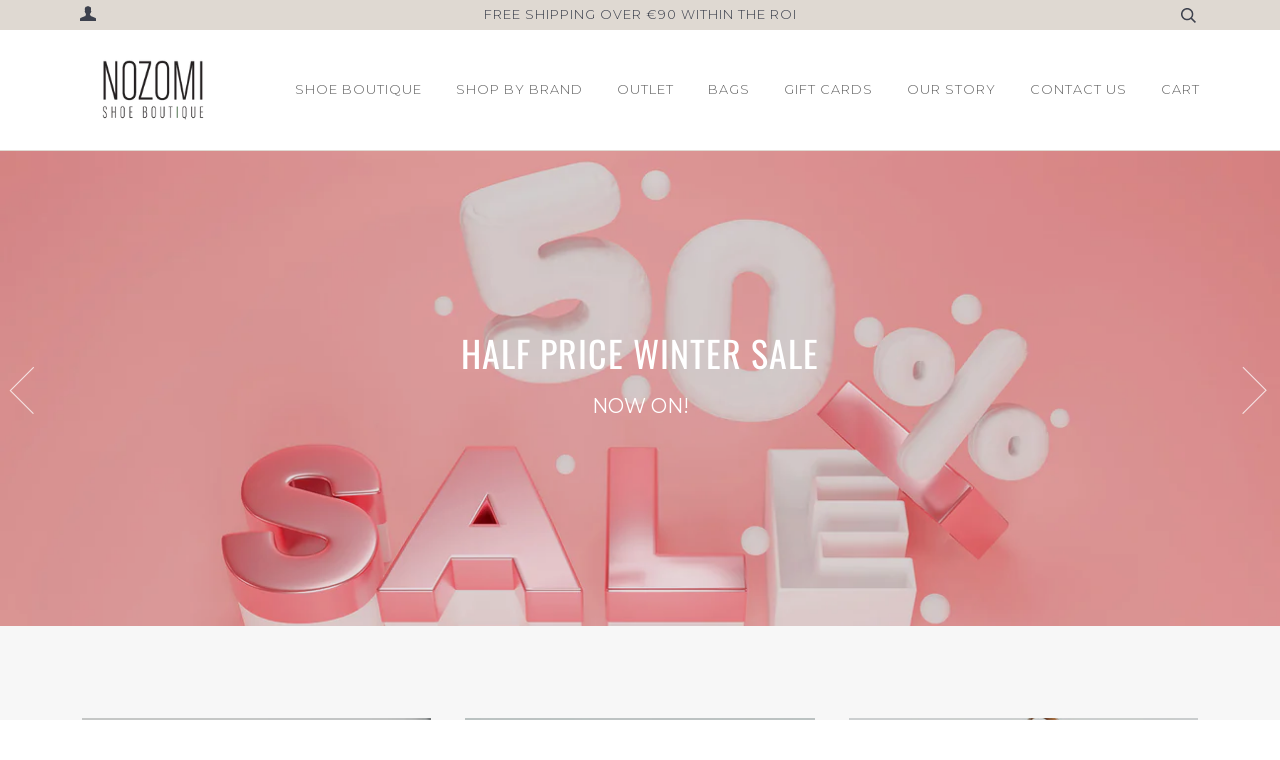

--- FILE ---
content_type: text/html; charset=utf-8
request_url: https://www.nozomishoes.ie/
body_size: 34883
content:
<!doctype html>
<!--[if lt IE 7]><html class="no-js lt-ie9 lt-ie8 lt-ie7" lang="en"> <![endif]-->
<!--[if IE 7]><html class="no-js lt-ie9 lt-ie8" lang="en"> <![endif]-->
<!--[if IE 8]><html class="no-js lt-ie9" lang="en"> <![endif]-->
<!--[if IE 9 ]><html class="ie9 no-js"> <![endif]-->
<!--[if (gt IE 9)|!(IE)]><!--> <html class="no-js" lang="en"> <!--<![endif]-->
<head>
<!-- Google Tag Manager -->
<script>(function(w,d,s,l,i){w[l]=w[l]||[];w[l].push({'gtm.start':
new Date().getTime(),event:'gtm.js'});var f=d.getElementsByTagName(s)[0],
j=d.createElement(s),dl=l!='dataLayer'?'&l='+l:'';j.async=true;j.src=
'https://www.googletagmanager.com/gtm.js?id='+i+dl;f.parentNode.insertBefore(j,f);
})(window,document,'script','dataLayer','GTM-T6NN42M');</script>
<!-- End Google Tag Manager -->
<!-- Global site tag (gtag.js) - Google Ads: 10861238528 -->
<script async src="https://www.googletagmanager.com/gtag/js?id=AW-10861238528"></script>
<script>
  window.dataLayer = window.dataLayer || [];
  function gtag(){dataLayer.push(arguments);}
  gtag('js', new Date());

  gtag('config', 'AW-10861238528');
</script>
  
  <meta name="facebook-domain-verification" content="6pxc08oylaedddrjbwz8dr3br2copa" />
<!-- Start of Booster Apps Seo-0.1-->
<title>Nozomi Shoe Boutique | Premium Ladies Shoes – nozomishoes.ie</title><meta name="description" content="Nozomi Shoes are known for their extensive range of designer footwear! Nozomi Shoes include brands such as Lodi, Liu Jo, Marco Moreo, NeroGiardini, Peter Kaiser and more..." /><script type="application/ld+json">
  {
    "@context": "https://schema.org",
    "@type": "Organization",
    "name": "Nozomi",
    "url": "https://www.nozomishoes.ie",
    "description": "Nozomi Shoe Boutique is known for its extensive range of designer footwear sourced from the fashion capitals of Europe and further afield. Brands include Lodi, Liu Jo, Marco Moreo, Nero Giardini, Peter Kaiser and more... ","image": "https://www.nozomishoes.ie/cdn/shop/t/5/assets/logo.png?v=2920",
      "logo": "https://www.nozomishoes.ie/cdn/shop/t/5/assets/logo.png?v=2920","sameAs": ["https://facebook.com/Nozomi-Shoe-Boutique-104164479795", "https://instagram.com/nozomiennis/"],
    "telephone": "065 6828655",
    "address": {
      "@type": "PostalAddress",
      "streetAddress": "71A O’Connell Street",
      "addressLocality": "Ennis",
      "addressRegion": "Clare",
      "postalCode": "V95 DD89",
      "addressCountry": "Ireland"
    }
  }
</script>

<script type="application/ld+json">
  {
    "@context": "https://schema.org",
    "@type": "WebSite",
    "name": "Nozomi",
    "url": "https://www.nozomishoes.ie",
    "potentialAction": {
      "@type": "SearchAction",
      "query-input": "required name=query",
      "target": "https://www.nozomishoes.ie/search?q={query}"
    }
  }
</script>
<!-- end of Booster Apps SEO -->


  
  <!-- Google Site Verification -->
  <meta name="google-site-verification" content="hGxaBQfDY_BenspdogTeVVa0_nhgB1quNGzVZaQgpHY" />
  <!-- Bing Site Verification -->
  <meta name="msvalidate.01" content="93ED8FAA96BA57C4BB07D4832C0BD14B" />

  <!-- ======================= Pipeline Theme V4.7.1 ========================= -->
  <meta charset="utf-8">
  <meta http-equiv="X-UA-Compatible" content="IE=edge,chrome=1">

  
    <link rel="shortcut icon" href="//www.nozomishoes.ie/cdn/shop/files/nozomi-favicon21_32x32.png?v=1613705934" type="image/png">
  

  <!-- Title and description ================================================ -->
  

  

  <!-- Product meta ========================================================= -->
  <!-- /snippets/social-meta-tags.liquid --><meta property="og:site_name" content="Nozomi">
<meta property="og:url" content="https://www.nozomishoes.ie/">
<meta property="og:title" content="Nozomi Shoe Boutique Ennis | Prettiest Shoes In The World">
<meta property="og:type" content="website">
<meta property="og:description" content="Nozomi Shoe Boutique is known for its extensive range of designer footwear sourced from the fashion capitals of Europe and further afield. Brands include Lodi, Liu Jo, Marco Moreo, Nero Giardini, Peter Kaiser and more...">


<meta name="twitter:site" content="@">
<meta name="twitter:card" content="summary_large_image">
<meta name="twitter:title" content="Nozomi Shoe Boutique Ennis | Prettiest Shoes In The World">
<meta name="twitter:description" content="Nozomi Shoe Boutique is known for its extensive range of designer footwear sourced from the fashion capitals of Europe and further afield. Brands include Lodi, Liu Jo, Marco Moreo, Nero Giardini, Peter Kaiser and more...">


  <!-- Helpers ============================================================== -->
  <link rel="canonical" href="https://www.nozomishoes.ie/">
  <meta name="viewport" content="width=device-width,initial-scale=1">
  <meta name="theme-color" content="#656565">

  <!-- CSS ================================================================== -->
  <link href="//www.nozomishoes.ie/cdn/shop/t/5/assets/theme.scss.css?v=102918569338589036761762522334" rel="stylesheet" type="text/css" media="all" />

  <!-- Vendor JS ============================================================ -->
<script src="//www.nozomishoes.ie/cdn/shop/t/5/assets/vendor.js?v=23845252701830758331594889928" type="text/javascript"></script>

  <script>
    var theme = {
      routes: {
        product_recommendations_url: '/recommendations/products',
      },
      strings: {
        addToCart: "Add to Cart",
        soldOut: "Sold Out",
        unavailable: "Unavailable",
        join: "Join Now"
      },
      info: {
        name: 'pipeline'
      },
      moneyFormat: "€{{amount_with_comma_separator}}",
      version: '4.7.1'
    }
  </script>

  
  

  <!-- Header hook for plugins ============================================== -->
<script type="text/javascript">
    (function(c,l,a,r,i,t,y){
        c[a]=c[a]||function(){(c[a].q=c[a].q||[]).push(arguments)};
        t=l.createElement(r);t.async=1;t.src="https://www.clarity.ms/tag/"+i;
        y=l.getElementsByTagName(r)[0];y.parentNode.insertBefore(t,y);
    })(window, document, "clarity", "script", "57eyb7m9fn");
</script>
  
  <script>window.performance && window.performance.mark && window.performance.mark('shopify.content_for_header.start');</script><meta name="google-site-verification" content="jbi09LX1RYFL-QV8rvaEBZXKEPVqIG5NdfEXwChq1KI">
<meta id="shopify-digital-wallet" name="shopify-digital-wallet" content="/42070212762/digital_wallets/dialog">
<meta name="shopify-checkout-api-token" content="b21794c407b7e0ffeb03beb633e197f3">
<meta id="in-context-paypal-metadata" data-shop-id="42070212762" data-venmo-supported="false" data-environment="production" data-locale="en_US" data-paypal-v4="true" data-currency="EUR">
<script async="async" src="/checkouts/internal/preloads.js?locale=en-IE"></script>
<link rel="preconnect" href="https://shop.app" crossorigin="anonymous">
<script async="async" src="https://shop.app/checkouts/internal/preloads.js?locale=en-IE&shop_id=42070212762" crossorigin="anonymous"></script>
<script id="shopify-features" type="application/json">{"accessToken":"b21794c407b7e0ffeb03beb633e197f3","betas":["rich-media-storefront-analytics"],"domain":"www.nozomishoes.ie","predictiveSearch":true,"shopId":42070212762,"locale":"en"}</script>
<script>var Shopify = Shopify || {};
Shopify.shop = "nozomishoes-ie.myshopify.com";
Shopify.locale = "en";
Shopify.currency = {"active":"EUR","rate":"1.0"};
Shopify.country = "IE";
Shopify.theme = {"name":"Pipeline","id":105205923994,"schema_name":"Pipeline","schema_version":"4.7.1","theme_store_id":739,"role":"main"};
Shopify.theme.handle = "null";
Shopify.theme.style = {"id":null,"handle":null};
Shopify.cdnHost = "www.nozomishoes.ie/cdn";
Shopify.routes = Shopify.routes || {};
Shopify.routes.root = "/";</script>
<script type="module">!function(o){(o.Shopify=o.Shopify||{}).modules=!0}(window);</script>
<script>!function(o){function n(){var o=[];function n(){o.push(Array.prototype.slice.apply(arguments))}return n.q=o,n}var t=o.Shopify=o.Shopify||{};t.loadFeatures=n(),t.autoloadFeatures=n()}(window);</script>
<script>
  window.ShopifyPay = window.ShopifyPay || {};
  window.ShopifyPay.apiHost = "shop.app\/pay";
  window.ShopifyPay.redirectState = null;
</script>
<script id="shop-js-analytics" type="application/json">{"pageType":"index"}</script>
<script defer="defer" async type="module" src="//www.nozomishoes.ie/cdn/shopifycloud/shop-js/modules/v2/client.init-shop-cart-sync_BdyHc3Nr.en.esm.js"></script>
<script defer="defer" async type="module" src="//www.nozomishoes.ie/cdn/shopifycloud/shop-js/modules/v2/chunk.common_Daul8nwZ.esm.js"></script>
<script type="module">
  await import("//www.nozomishoes.ie/cdn/shopifycloud/shop-js/modules/v2/client.init-shop-cart-sync_BdyHc3Nr.en.esm.js");
await import("//www.nozomishoes.ie/cdn/shopifycloud/shop-js/modules/v2/chunk.common_Daul8nwZ.esm.js");

  window.Shopify.SignInWithShop?.initShopCartSync?.({"fedCMEnabled":true,"windoidEnabled":true});

</script>
<script>
  window.Shopify = window.Shopify || {};
  if (!window.Shopify.featureAssets) window.Shopify.featureAssets = {};
  window.Shopify.featureAssets['shop-js'] = {"shop-cart-sync":["modules/v2/client.shop-cart-sync_QYOiDySF.en.esm.js","modules/v2/chunk.common_Daul8nwZ.esm.js"],"init-fed-cm":["modules/v2/client.init-fed-cm_DchLp9rc.en.esm.js","modules/v2/chunk.common_Daul8nwZ.esm.js"],"shop-button":["modules/v2/client.shop-button_OV7bAJc5.en.esm.js","modules/v2/chunk.common_Daul8nwZ.esm.js"],"init-windoid":["modules/v2/client.init-windoid_DwxFKQ8e.en.esm.js","modules/v2/chunk.common_Daul8nwZ.esm.js"],"shop-cash-offers":["modules/v2/client.shop-cash-offers_DWtL6Bq3.en.esm.js","modules/v2/chunk.common_Daul8nwZ.esm.js","modules/v2/chunk.modal_CQq8HTM6.esm.js"],"shop-toast-manager":["modules/v2/client.shop-toast-manager_CX9r1SjA.en.esm.js","modules/v2/chunk.common_Daul8nwZ.esm.js"],"init-shop-email-lookup-coordinator":["modules/v2/client.init-shop-email-lookup-coordinator_UhKnw74l.en.esm.js","modules/v2/chunk.common_Daul8nwZ.esm.js"],"pay-button":["modules/v2/client.pay-button_DzxNnLDY.en.esm.js","modules/v2/chunk.common_Daul8nwZ.esm.js"],"avatar":["modules/v2/client.avatar_BTnouDA3.en.esm.js"],"init-shop-cart-sync":["modules/v2/client.init-shop-cart-sync_BdyHc3Nr.en.esm.js","modules/v2/chunk.common_Daul8nwZ.esm.js"],"shop-login-button":["modules/v2/client.shop-login-button_D8B466_1.en.esm.js","modules/v2/chunk.common_Daul8nwZ.esm.js","modules/v2/chunk.modal_CQq8HTM6.esm.js"],"init-customer-accounts-sign-up":["modules/v2/client.init-customer-accounts-sign-up_C8fpPm4i.en.esm.js","modules/v2/client.shop-login-button_D8B466_1.en.esm.js","modules/v2/chunk.common_Daul8nwZ.esm.js","modules/v2/chunk.modal_CQq8HTM6.esm.js"],"init-shop-for-new-customer-accounts":["modules/v2/client.init-shop-for-new-customer-accounts_CVTO0Ztu.en.esm.js","modules/v2/client.shop-login-button_D8B466_1.en.esm.js","modules/v2/chunk.common_Daul8nwZ.esm.js","modules/v2/chunk.modal_CQq8HTM6.esm.js"],"init-customer-accounts":["modules/v2/client.init-customer-accounts_dRgKMfrE.en.esm.js","modules/v2/client.shop-login-button_D8B466_1.en.esm.js","modules/v2/chunk.common_Daul8nwZ.esm.js","modules/v2/chunk.modal_CQq8HTM6.esm.js"],"shop-follow-button":["modules/v2/client.shop-follow-button_CkZpjEct.en.esm.js","modules/v2/chunk.common_Daul8nwZ.esm.js","modules/v2/chunk.modal_CQq8HTM6.esm.js"],"lead-capture":["modules/v2/client.lead-capture_BntHBhfp.en.esm.js","modules/v2/chunk.common_Daul8nwZ.esm.js","modules/v2/chunk.modal_CQq8HTM6.esm.js"],"checkout-modal":["modules/v2/client.checkout-modal_CfxcYbTm.en.esm.js","modules/v2/chunk.common_Daul8nwZ.esm.js","modules/v2/chunk.modal_CQq8HTM6.esm.js"],"shop-login":["modules/v2/client.shop-login_Da4GZ2H6.en.esm.js","modules/v2/chunk.common_Daul8nwZ.esm.js","modules/v2/chunk.modal_CQq8HTM6.esm.js"],"payment-terms":["modules/v2/client.payment-terms_MV4M3zvL.en.esm.js","modules/v2/chunk.common_Daul8nwZ.esm.js","modules/v2/chunk.modal_CQq8HTM6.esm.js"]};
</script>
<script>(function() {
  var isLoaded = false;
  function asyncLoad() {
    if (isLoaded) return;
    isLoaded = true;
    var urls = ["https:\/\/static.klaviyo.com\/onsite\/js\/klaviyo.js?company_id=W7ahxz\u0026shop=nozomishoes-ie.myshopify.com","\/\/code.tidio.co\/yym7mi5vtpk8ooe4koaokg1jk8ywrzsx.js?shop=nozomishoes-ie.myshopify.com","https:\/\/static.klaviyo.com\/onsite\/js\/klaviyo.js?company_id=VuunXG\u0026shop=nozomishoes-ie.myshopify.com","https:\/\/cdn.hextom.com\/js\/quickannouncementbar.js?shop=nozomishoes-ie.myshopify.com"];
    for (var i = 0; i < urls.length; i++) {
      var s = document.createElement('script');
      s.type = 'text/javascript';
      s.async = true;
      s.src = urls[i];
      var x = document.getElementsByTagName('script')[0];
      x.parentNode.insertBefore(s, x);
    }
  };
  if(window.attachEvent) {
    window.attachEvent('onload', asyncLoad);
  } else {
    window.addEventListener('load', asyncLoad, false);
  }
})();</script>
<script id="__st">var __st={"a":42070212762,"offset":0,"reqid":"0d727593-cbaa-4d6c-8bd0-725683b5c229-1769028529","pageurl":"www.nozomishoes.ie\/","u":"7ae302220707","p":"home"};</script>
<script>window.ShopifyPaypalV4VisibilityTracking = true;</script>
<script id="captcha-bootstrap">!function(){'use strict';const t='contact',e='account',n='new_comment',o=[[t,t],['blogs',n],['comments',n],[t,'customer']],c=[[e,'customer_login'],[e,'guest_login'],[e,'recover_customer_password'],[e,'create_customer']],r=t=>t.map((([t,e])=>`form[action*='/${t}']:not([data-nocaptcha='true']) input[name='form_type'][value='${e}']`)).join(','),a=t=>()=>t?[...document.querySelectorAll(t)].map((t=>t.form)):[];function s(){const t=[...o],e=r(t);return a(e)}const i='password',u='form_key',d=['recaptcha-v3-token','g-recaptcha-response','h-captcha-response',i],f=()=>{try{return window.sessionStorage}catch{return}},m='__shopify_v',_=t=>t.elements[u];function p(t,e,n=!1){try{const o=window.sessionStorage,c=JSON.parse(o.getItem(e)),{data:r}=function(t){const{data:e,action:n}=t;return t[m]||n?{data:e,action:n}:{data:t,action:n}}(c);for(const[e,n]of Object.entries(r))t.elements[e]&&(t.elements[e].value=n);n&&o.removeItem(e)}catch(o){console.error('form repopulation failed',{error:o})}}const l='form_type',E='cptcha';function T(t){t.dataset[E]=!0}const w=window,h=w.document,L='Shopify',v='ce_forms',y='captcha';let A=!1;((t,e)=>{const n=(g='f06e6c50-85a8-45c8-87d0-21a2b65856fe',I='https://cdn.shopify.com/shopifycloud/storefront-forms-hcaptcha/ce_storefront_forms_captcha_hcaptcha.v1.5.2.iife.js',D={infoText:'Protected by hCaptcha',privacyText:'Privacy',termsText:'Terms'},(t,e,n)=>{const o=w[L][v],c=o.bindForm;if(c)return c(t,g,e,D).then(n);var r;o.q.push([[t,g,e,D],n]),r=I,A||(h.body.append(Object.assign(h.createElement('script'),{id:'captcha-provider',async:!0,src:r})),A=!0)});var g,I,D;w[L]=w[L]||{},w[L][v]=w[L][v]||{},w[L][v].q=[],w[L][y]=w[L][y]||{},w[L][y].protect=function(t,e){n(t,void 0,e),T(t)},Object.freeze(w[L][y]),function(t,e,n,w,h,L){const[v,y,A,g]=function(t,e,n){const i=e?o:[],u=t?c:[],d=[...i,...u],f=r(d),m=r(i),_=r(d.filter((([t,e])=>n.includes(e))));return[a(f),a(m),a(_),s()]}(w,h,L),I=t=>{const e=t.target;return e instanceof HTMLFormElement?e:e&&e.form},D=t=>v().includes(t);t.addEventListener('submit',(t=>{const e=I(t);if(!e)return;const n=D(e)&&!e.dataset.hcaptchaBound&&!e.dataset.recaptchaBound,o=_(e),c=g().includes(e)&&(!o||!o.value);(n||c)&&t.preventDefault(),c&&!n&&(function(t){try{if(!f())return;!function(t){const e=f();if(!e)return;const n=_(t);if(!n)return;const o=n.value;o&&e.removeItem(o)}(t);const e=Array.from(Array(32),(()=>Math.random().toString(36)[2])).join('');!function(t,e){_(t)||t.append(Object.assign(document.createElement('input'),{type:'hidden',name:u})),t.elements[u].value=e}(t,e),function(t,e){const n=f();if(!n)return;const o=[...t.querySelectorAll(`input[type='${i}']`)].map((({name:t})=>t)),c=[...d,...o],r={};for(const[a,s]of new FormData(t).entries())c.includes(a)||(r[a]=s);n.setItem(e,JSON.stringify({[m]:1,action:t.action,data:r}))}(t,e)}catch(e){console.error('failed to persist form',e)}}(e),e.submit())}));const S=(t,e)=>{t&&!t.dataset[E]&&(n(t,e.some((e=>e===t))),T(t))};for(const o of['focusin','change'])t.addEventListener(o,(t=>{const e=I(t);D(e)&&S(e,y())}));const B=e.get('form_key'),M=e.get(l),P=B&&M;t.addEventListener('DOMContentLoaded',(()=>{const t=y();if(P)for(const e of t)e.elements[l].value===M&&p(e,B);[...new Set([...A(),...v().filter((t=>'true'===t.dataset.shopifyCaptcha))])].forEach((e=>S(e,t)))}))}(h,new URLSearchParams(w.location.search),n,t,e,['guest_login'])})(!0,!0)}();</script>
<script integrity="sha256-4kQ18oKyAcykRKYeNunJcIwy7WH5gtpwJnB7kiuLZ1E=" data-source-attribution="shopify.loadfeatures" defer="defer" src="//www.nozomishoes.ie/cdn/shopifycloud/storefront/assets/storefront/load_feature-a0a9edcb.js" crossorigin="anonymous"></script>
<script crossorigin="anonymous" defer="defer" src="//www.nozomishoes.ie/cdn/shopifycloud/storefront/assets/shopify_pay/storefront-65b4c6d7.js?v=20250812"></script>
<script data-source-attribution="shopify.dynamic_checkout.dynamic.init">var Shopify=Shopify||{};Shopify.PaymentButton=Shopify.PaymentButton||{isStorefrontPortableWallets:!0,init:function(){window.Shopify.PaymentButton.init=function(){};var t=document.createElement("script");t.src="https://www.nozomishoes.ie/cdn/shopifycloud/portable-wallets/latest/portable-wallets.en.js",t.type="module",document.head.appendChild(t)}};
</script>
<script data-source-attribution="shopify.dynamic_checkout.buyer_consent">
  function portableWalletsHideBuyerConsent(e){var t=document.getElementById("shopify-buyer-consent"),n=document.getElementById("shopify-subscription-policy-button");t&&n&&(t.classList.add("hidden"),t.setAttribute("aria-hidden","true"),n.removeEventListener("click",e))}function portableWalletsShowBuyerConsent(e){var t=document.getElementById("shopify-buyer-consent"),n=document.getElementById("shopify-subscription-policy-button");t&&n&&(t.classList.remove("hidden"),t.removeAttribute("aria-hidden"),n.addEventListener("click",e))}window.Shopify?.PaymentButton&&(window.Shopify.PaymentButton.hideBuyerConsent=portableWalletsHideBuyerConsent,window.Shopify.PaymentButton.showBuyerConsent=portableWalletsShowBuyerConsent);
</script>
<script data-source-attribution="shopify.dynamic_checkout.cart.bootstrap">document.addEventListener("DOMContentLoaded",(function(){function t(){return document.querySelector("shopify-accelerated-checkout-cart, shopify-accelerated-checkout")}if(t())Shopify.PaymentButton.init();else{new MutationObserver((function(e,n){t()&&(Shopify.PaymentButton.init(),n.disconnect())})).observe(document.body,{childList:!0,subtree:!0})}}));
</script>
<link id="shopify-accelerated-checkout-styles" rel="stylesheet" media="screen" href="https://www.nozomishoes.ie/cdn/shopifycloud/portable-wallets/latest/accelerated-checkout-backwards-compat.css" crossorigin="anonymous">
<style id="shopify-accelerated-checkout-cart">
        #shopify-buyer-consent {
  margin-top: 1em;
  display: inline-block;
  width: 100%;
}

#shopify-buyer-consent.hidden {
  display: none;
}

#shopify-subscription-policy-button {
  background: none;
  border: none;
  padding: 0;
  text-decoration: underline;
  font-size: inherit;
  cursor: pointer;
}

#shopify-subscription-policy-button::before {
  box-shadow: none;
}

      </style>

<script>window.performance && window.performance.mark && window.performance.mark('shopify.content_for_header.end');</script>
  
<!-- BEGIN app block: shopify://apps/sales-discounts/blocks/sale-labels/29205fb1-2e68-4d81-a905-d828a51c8413 --><style>#Product-Slider>div+div .hc-sale-tag,.Product__Gallery--stack .Product__SlideItem+.Product__SlideItem .hc-sale-tag,.\#product-card-badge.\@type\:sale,.badge--on-sale,.badge--onsale,.badge.color-sale,.badge.onsale,.flag.sale,.grid-product__on-sale,.grid-product__tag--sale,.hc-sale-tag+.ProductItem__Wrapper .ProductItem__Label,.hc-sale-tag+.badge__container,.hc-sale-tag+.card__inner .badge,.hc-sale-tag+.card__inner+.card__content .card__badge,.hc-sale-tag+link+.card-wrapper .card__badge,.hc-sale-tag+.card__wrapper .card__badge,.hc-sale-tag+.image-wrapper .product-item__badge,.hc-sale-tag+.product--labels,.hc-sale-tag+.product-item__image-wrapper .product-item__label-list,.hc-sale-tag+a .label,.hc-sale-tag+img+.product-item__meta+.product-item__badge,.label .overlay-sale,.lbl.on-sale,.media-column+.media-column .hc-sale-tag,.price__badge-sale,.product-badge--sale,.product-badge__sale,.product-card__label--sale,.product-item__badge--sale,.product-label--on-sale,.product-label--sale,.product-label.sale,.product__badge--sale,.product__badge__item--sale,.product__media-icon,.productitem__badge--sale,.sale-badge,.sale-box,.sale-item.icn,.sale-sticker,.sale_banner,.theme-img+.theme-img .hc-sale-tag,.hc-sale-tag+a+.badge,.hc-sale-tag+div .badge{display:none!important}.facets__display{z-index:3!important}.indiv-product .hc-sale-tag,.product-item--with-hover-swatches .hc-sale-tag,.product-recommendations .hc-sale-tag{z-index:3}#Product-Slider .hc-sale-tag{z-index:6}.product-holder .hc-sale-tag{z-index:9}.apply-gallery-animation .hc-product-page{z-index:10}.product-card.relative.flex.flex-col .hc-sale-tag{z-index:21}@media only screen and (min-width:750px){.product-gallery-item+.product-gallery-item .hc-sale-tag,.product__slide+.product__slide .hc-sale-tag,.yv-product-slider-item+.yv-product-slider-item .hc-sale-tag{display:none!important}}@media (min-width:960px){.product__media-item+.product__media-item .hc-sale-tag,.splide__slide+.splide__slide .hc-sale-tag{display:none!important}}
</style>
<script>
  let hcSaleLabelSettings = {
    domain: "nozomishoes-ie.myshopify.com",
    variants: [],
    selectedVariant: {},
    productPageImages: [],
    
  }
</script>
<style>.hc-sale-tag{z-index:2;position:absolute!important;top:12px;left:12px;display:inline-block;background:#fb485e;color:#ffffff;height:42px;width:42px;text-align:center;vertical-align:middle;font-weight:700;font-size:14px;line-height:42px;-webkit-transform:rotate(-30deg);transform:rotate(-30deg)}.hc-sale-tag:after,.hc-sale-tag:before{content:"";position:absolute;background:inherit;height:inherit;width:inherit;top:0;left:0;z-index:-1;-webkit-transform:rotate(30deg);transform:rotate(30deg)}.hc-sale-tag:after{-webkit-transform:rotate(-30deg);transform:rotate(-30deg)}@media screen and (max-width: 680px){.hc-sale-tag{width:32px;height:32px;line-height:32px;font-size:12px;top:6px;left:6px;}}.hc-sale-tag{background:#fb485e!important;color:#ffffff!important;}.hc-sale-tag span{color:#ffffff!important}</style><script>document.addEventListener("DOMContentLoaded",function(){"undefined"!=typeof hcVariants&&function(e){function t(e,t,a){return function(){if(a)return t.apply(this,arguments),e.apply(this,arguments);var n=e.apply(this,arguments);return t.apply(this,arguments),n}}var a=null;function n(){var t=window.location.search.replace(/.*variant=(\d+).*/,"$1");t&&t!=a&&(a=t,e(t))}window.history.pushState=t(history.pushState,n),window.history.replaceState=t(history.replaceState,n),window.addEventListener("popstate",n)}(function(e){let t=null;for(var a=0;a<hcVariants.length;a++)if(hcVariants[a].id==e){t=hcVariants[a];var n=document.querySelectorAll(".hc-product-page.hc-sale-tag");if(t.compare_at_price&&t.compare_at_price>t.price){var r=100*(t.compare_at_price-t.price)/t.compare_at_price;if(null!=r)for(a=0;a<n.length;a++)n[a].childNodes[0].textContent=r.toFixed(0)+"%",n[a].style.display="block";else for(a=0;a<n.length;a++)n[a].style.display="none"}else for(a=0;a<n.length;a++)n[a].style.display="none";break}})});</script> 


<!-- END app block --><!-- BEGIN app block: shopify://apps/smart-filter-search/blocks/app-embed/5cc1944c-3014-4a2a-af40-7d65abc0ef73 --><link href="https://cdn.shopify.com/extensions/019bdedd-4e57-79a0-b131-b44f39813278/smart-product-filters-613/assets/globo.filter.min.js" as="script" rel="preload">
<link rel="preconnect" href="https://filter-x1.globo.io" crossorigin>
<link rel="dns-prefetch" href="https://filter-x1.globo.io"><link rel="stylesheet" href="https://cdn.shopify.com/extensions/019bdedd-4e57-79a0-b131-b44f39813278/smart-product-filters-613/assets/globo.search.css" media="print" onload="this.media='all'">

<meta id="search_terms_value" content="" />
<!-- BEGIN app snippet: global.variables --><script>
  window.shopCurrency = "EUR";
  window.shopCountry = "IE";
  window.shopLanguageCode = "en";

  window.currentCurrency = "EUR";
  window.currentCountry = "IE";
  window.currentLanguageCode = "en";

  window.shopCustomer = false

  window.useCustomTreeTemplate = false;
  window.useCustomProductTemplate = false;

  window.GloboFilterRequestOrigin = "https://www.nozomishoes.ie";
  window.GloboFilterShopifyDomain = "nozomishoes-ie.myshopify.com";
  window.GloboFilterSFAT = "";
  window.GloboFilterSFApiVersion = "2025-04";
  window.GloboFilterProxyPath = "/apps/globofilters";
  window.GloboFilterRootUrl = "";
  window.GloboFilterTranslation = {"search":{"suggestions":"Suggestions","collections":"Collections","pages":"Pages","product":"Product","products":"Products","view_all":"Search for","not_found":"Sorry, nothing found for"},"filter":{"filter_by":"Filter By","clear_all":"Clear All","view":"View","clear":"Clear","in_stock":"In Stock","out_of_stock":"Out of Stock","ready_to_ship":"Ready to ship"},"sort":{"sort_by":"Sort By","manually":"Featured","availability_in_stock_first":"Availability","best_selling":"Best Selling","alphabetically_a_z":"Alphabetically, A-Z","alphabetically_z_a":"Alphabetically, Z-A","price_low_to_high":"Price, low to high","price_high_to_low":"Price, high to low","date_new_to_old":"Date, new to old","date_old_to_new":"Date, old to new","sale_off":"% Sale off"},"product":{"add_to_cart":"Add to cart","unavailable":"Unavailable","sold_out":"Sold out","sale":"Sale","load_more":"Load more","limit":"Show","search":"Search products","no_results":"No products found"}};
  window.isMultiCurrency =true;
  window.globoEmbedFilterAssetsUrl = 'https://cdn.shopify.com/extensions/019bdedd-4e57-79a0-b131-b44f39813278/smart-product-filters-613/assets/';
  window.assetsUrl = window.globoEmbedFilterAssetsUrl;
  window.GloboMoneyFormat = "€{{amount_with_comma_separator}}";
</script><!-- END app snippet -->
<script type="text/javascript" hs-ignore data-ccm-injected>
document.getElementsByTagName('html')[0].classList.add('spf-filter-loading', 'spf-has-filter');
window.enabledEmbedFilter = true;
window.sortByRelevance = false;
window.moneyFormat = "€{{amount_with_comma_separator}}";
window.GloboMoneyWithCurrencyFormat = "€{{amount_with_comma_separator}} EUR";
window.filesUrl = '//www.nozomishoes.ie/cdn/shop/files/';
window.GloboThemesInfo ={"165314068821":{"id":165314068821,"name":"Dawn","theme_store_id":887,"theme_name":"Dawn"},"165340905813":{"id":165340905813,"name":"Copy of Pipeline","theme_store_id":739,"theme_name":"Pipeline"},"103376683162":{"id":103376683162,"name":"Pipeline_draft","theme_store_id":739,"theme_name":"Pipeline"},"103388577946":{"id":103388577946,"name":"Debut","theme_store_id":796,"theme_name":"Debut"},"105205923994":{"id":105205923994,"name":"Pipeline","theme_store_id":739,"theme_name":"Pipeline"},"119824416943":{"id":119824416943,"name":"Copy of Pipeline","theme_store_id":739,"theme_name":"Pipeline"},"120191877295":{"id":120191877295,"name":"Copy of Copy of Pipeline","theme_store_id":739,"theme_name":"Pipeline"},"120462868655":{"id":120462868655,"name":"Copy of Pipeline - for font filter","theme_store_id":739,"theme_name":"Pipeline"},"150355804501":{"id":150355804501,"name":"Copy of Pipeline","theme_store_id":739,"theme_name":"Pipeline"}};



var GloboEmbedFilterConfig = {
api: {filterUrl: "https://filter-x1.globo.io/filter",searchUrl: "https://filter-x1.globo.io/search", url: "https://filter-x1.globo.io"},
shop: {
name: "Nozomi",
url: "https://www.nozomishoes.ie",
domain: "nozomishoes-ie.myshopify.com",
locale: "en",
cur_locale: "en",
predictive_search_url: "/search/suggest",
country_code: "IE",
root_url: "",
cart_url: "/cart",
search_url: "/search",
cart_add_url: "/cart/add",
search_terms_value: "",
product_image: {width: 500, height: 500},
no_image_url: "https://cdn.shopify.com/s/images/themes/product-1.png",
swatches: [],
swatchConfig: {"enable":false},
enableRecommendation: false,
hideOneValue: false,
newUrlStruct: true,
newUrlForSEO: false,redirects: [],
images: {},
settings: {"color_account_bg":"#dfd9d2","color_account_text":"#3d414d","color_header_bg":"#ffffff","color_header_text":"#656565","color_body_bg":"#fafafa","color_body_text":"#656565","color_primary":"#656565","color_splash":"#bb7777","color_border":"#dfd9d2","homepage_background_light":"#f7f7f7","homepage_background_dark":"#949191","product_background_color":"#ffffff","product_slideshow_arrows":"#a9a9a9","color_footer_bg":"#dfd9d2","color_footer_text":"#656565","color_footer_social_link":"#949191","type_header_font":{"error":"json not allowed for this object"},"type_heading_size":100,"font_title_capitalize":true,"type_accent_font":{"error":"json not allowed for this object"},"type_accent_size":115,"type_base_font":{"error":"json not allowed for this object"},"type_body_size":110,"animations_enable":true,"collection_text_alignment":"text-left","product_grid_style":"hover","image_hover_enable":true,"image_autoheight_enable":true,"product_grid_aspect_ratio":1,"tag_sellout":false,"tag_sale":false,"tag_new":false,"tag_new_limit":28,"social_twitter_link":"","social_facebook_link":"https:\/\/www.facebook.com\/pages\/category\/Footwear-Store\/Nozomi-Shoe-Boutique-104164479795\/","social_instagram_link":"https:\/\/www.instagram.com\/nozomiennis","social_pinterest_link":"","social_google_link":"","social_youtube_link":"","social_vimeo_link":"","social_tumblr_link":"","social_fancy_link":"","product_social_enable":false,"share_enable_facebook":true,"share_enable_pinterest":true,"share_enable_google":false,"share_enable_twitter":true,"twittercard_handle":"","social_home_image":null,"favicon":"\/\/www.nozomishoes.ie\/cdn\/shop\/files\/nozomi-favicon21.png?v=1613705934","checkout_header_image":null,"checkout_logo_image":"\/\/www.nozomishoes.ie\/cdn\/shop\/files\/nozomi-favicon21.png?v=1613705934","checkout_logo_position":"center","checkout_logo_size":"large","checkout_body_background_image":null,"checkout_body_background_color":"#ffffff","checkout_input_background_color_mode":"white","checkout_sidebar_background_image":null,"checkout_sidebar_background_color":"#fafafa","checkout_heading_font":"Oswald","checkout_body_font":"Lato","checkout_accent_color":"#bb7777","checkout_button_color":"#decbc4","checkout_error_color":"#4a7a80","checkout_use_header_image":false,"checkout_logo":"checkout_logo.png","checkout_use_body_background_image":false,"checkout_use_sidebar_background_image":true,"customer_layout":"customer_area"},
gridSettings: {"layout":"app","useCustomTemplate":false,"useCustomTreeTemplate":false,"skin":3,"limits":[12,24,48],"productsPerPage":12,"sorts":["stock-descending","best-selling","title-ascending","title-descending","price-ascending","price-descending","created-descending","created-ascending","sale-descending"],"noImageUrl":"https:\/\/cdn.shopify.com\/s\/images\/themes\/product-1.png","imageWidth":"500","imageHeight":"500","imageRatio":100,"imageSize":"500_500","alignment":"left","hideOneValue":false,"elements":["soldoutLabel","saleLabel","price","review","secondImage"],"saleLabelClass":" sale-percent","saleMode":2,"gridItemClass":"spf-col-xl-4 spf-col-lg-4 spf-col-md-6 spf-col-sm-6 spf-col-6","swatchClass":"","swatchConfig":{"enable":false},"variant_redirect":false,"showSelectedVariantInfo":true},
home_filter: false,
page: "index",
sorts: ["stock-descending","best-selling","title-ascending","title-descending","price-ascending","price-descending","created-descending","created-ascending","sale-descending"],
limits: [12,24,48],
cache: true,
layout: "app",
marketTaxInclusion: false,
priceTaxesIncluded: true,
customerTaxesIncluded: true,
useCustomTemplate: false,
hasQuickviewTemplate: false
},
analytic: {"enableViewProductAnalytic":true,"enableSearchAnalytic":true,"enableFilterAnalytic":true,"enableATCAnalytic":false},
taxes: [],
special_countries: null,
adjustments: false,
year_make_model: {
id: 0,
prefix: "gff_",
heading: "",
showSearchInput: false,
showClearAllBtn: false
},
filter: {
id:37355,
prefix: "gf_",
layout: 1,
useThemeFilterCss: false,
sublayout: 1,
showCount: true,
showRefine: true,
refineSettings: {"style":"rounded","positions":["sidebar_mobile","toolbar_desktop","toolbar_mobile"],"color":"#000000","iconColor":"#959595","bgColor":"#E8E8E8"},
isLoadMore: 0,
filter_on_search_page: true
},
search:{
enable: true,
zero_character_suggestion: false,
pages_suggestion: {enable:false,limit:5},
keywords_suggestion: {enable:true,limit:10},
articles_suggestion: {enable:false,limit:5},
layout: 1,
product_list_layout: "grid",
elements: ["vendor","price"]
},
collection: {
id:0,
handle:'',
sort: 'best-selling',
vendor: null,
tags: null,
type: null,
term: document.getElementById("search_terms_value") != null ? document.getElementById("search_terms_value").content : "",
limit: 12,
settings: null,
products_count: 0,
enableCollectionSearch: true,
displayTotalProducts: true,
excludeTags:null,
showSelectedVariantInfo: true
},
selector: {products: ""}
}
</script>
<script>
try {} catch (error) {}
</script>
<script src="https://cdn.shopify.com/extensions/019bdedd-4e57-79a0-b131-b44f39813278/smart-product-filters-613/assets/globo.filter.themes.min.js" defer></script><link rel="preconnect" href="https://fonts.googleapis.com">
<link rel="preconnect" href="https://fonts.gstatic.com" crossorigin>
<link href="https://fonts.googleapis.com/css?family=Montserrat:400|Montserrat:300|Hind:400&display=swap" rel="stylesheet"><style>.gf-block-title h3, 
.gf-block-title .h3,
.gf-form-input-inner label {
  font-size: 14px !important;
  color: #3a3a3a !important;
  text-transform: uppercase !important;
  font-weight: bold !important;
}
.gf-option-block .gf-btn-show-more{
  font-size: 14px !important;
  text-transform: none !important;
  font-weight: normal !important;
}
.gf-option-block ul li a, 
.gf-option-block ul li button, 
.gf-option-block ul li a span.gf-count,
.gf-option-block ul li button span.gf-count,
.gf-clear, 
.gf-clear-all, 
.selected-item.gf-option-label a,
.gf-form-input-inner select,
.gf-refine-toggle{
  font-size: 14px !important;
  color: #000000 !important;
  text-transform: none !important;
  font-weight: normal !important;
}

.gf-refine-toggle-mobile,
.gf-form-button-group button {
  font-size: 14px !important;
  text-transform: none !important;
  font-weight: normal !important;
  color: #3a3a3a !important;
  border: 1px solid #bfbfbf !important;
  background: #ffffff !important;
}
.gf-option-block-box-rectangle.gf-option-block ul li.gf-box-rectangle a,
.gf-option-block-box-rectangle.gf-option-block ul li.gf-box-rectangle button {
  border-color: #000000 !important;
}
.gf-option-block-box-rectangle.gf-option-block ul li.gf-box-rectangle a.checked,
.gf-option-block-box-rectangle.gf-option-block ul li.gf-box-rectangle button.checked{
  color: #fff !important;
  background-color: #000000 !important;
}
@media (min-width: 768px) {
  .gf-option-block-box-rectangle.gf-option-block ul li.gf-box-rectangle button:hover,
  .gf-option-block-box-rectangle.gf-option-block ul li.gf-box-rectangle a:hover {
    color: #fff !important;
    background-color: #000000 !important;	
  }
}
.gf-option-block.gf-option-block-select select {
  color: #000000 !important;
}

#gf-form.loaded, .gf-YMM-forms.loaded {
  background: #FFFFFF !important;
}
#gf-form h2, .gf-YMM-forms h2 {
  color: #3a3a3a !important;
}
#gf-form label, .gf-YMM-forms label{
  color: #3a3a3a !important;
}
.gf-form-input-wrapper select, 
.gf-form-input-wrapper input{
  border: 1px solid #DEDEDE !important;
  background-color: #FFFFFF !important;
  border-radius: 0px !important;
}
#gf-form .gf-form-button-group button, .gf-YMM-forms .gf-form-button-group button{
  color: #FFFFFF !important;
  background: #3a3a3a !important;
  border-radius: 0px !important;
}

.spf-product-card.spf-product-card__template-3 .spf-product__info.hover{
  background: #FAFAFA;
}
a.spf-product-card__image-wrapper{
  padding-top: 100%;
}
.h4.spf-product-card__title a{
  color: #656565;
  font-size: 14px;
  font-family: "Montserrat", sans-serif;   font-weight: 400;  font-style: normal;
  text-transform: uppercase;
}
.h4.spf-product-card__title a:hover{
  color: #656565;
}
.spf-product-card button.spf-product__form-btn-addtocart{
  font-size: 14px;
   font-family: inherit;   font-weight: normal;   font-style: normal;   text-transform: none;
}
.spf-product-card button.spf-product__form-btn-addtocart,
.spf-product-card.spf-product-card__template-4 a.open-quick-view,
.spf-product-card.spf-product-card__template-5 a.open-quick-view,
#gfqv-btn{
  color: #FFFFFF !important;
  border: 1px solid #2879FE !important;
  background: #2879FE !important;
}
.spf-product-card button.spf-product__form-btn-addtocart:hover,
.spf-product-card.spf-product-card__template-4 a.open-quick-view:hover,
.spf-product-card.spf-product-card__template-5 a.open-quick-view:hover{
  color: #FFFFFF !important;
  border: 1px solid #2267d8 !important;
  background: #2267d8 !important;
}
span.spf-product__label.spf-product__label-soldout{
  color: #ffffff;
  background: #989898;
}
span.spf-product__label.spf-product__label-sale{
  color: #FAFAFA;
  background: #BB7777;
}
.spf-product-card__vendor a{
  color: #696969;
  font-size: 12px;
  font-family: "Hind", sans-serif;   font-weight: 400;   font-style: normal; }
.spf-product-card__vendor a:hover{
  color: #2879FE;
}
.spf-product-card__price-wrapper{
  font-size: 14px;
}
.spf-image-ratio{
  padding-top:100% !important;
}
.spf-product-card__oldprice,
.spf-product-card__saleprice,
.spf-product-card__price,
.gfqv-product-card__oldprice,
.gfqv-product-card__saleprice,
.gfqv-product-card__price
{
  font-size: 14px;
  font-family: "Montserrat", sans-serif;   font-weight: 300;   font-style: normal; }

span.spf-product-card__price, span.gfqv-product-card__price{
  color: #656565;
}
span.spf-product-card__oldprice, span.gfqv-product-card__oldprice{
  color: #656565;
}
span.spf-product-card__saleprice, span.gfqv-product-card__saleprice{
  color: #BB7777;
}
/* Product Title */
.h4.spf-product-card__title{
    
}
.h4.spf-product-card__title a{

}

/* Product Vendor */
.spf-product-card__vendor{
    
}
.spf-product-card__vendor a{

}

/* Product Price */
.spf-product-card__price-wrapper{
    
}

/* Product Old Price */
span.spf-product-card__oldprice{
    
}

/* Product Sale Price */
span.spf-product-card__saleprice{
    
}

/* Product Regular Price */
span.spf-product-card__price{

}

/* Quickview button */
.open-quick-view{
    
}

/* Add to cart button */
button.spf-product__form-btn-addtocart{
    
}

/* Product image */
img.spf-product-card__image{
    
}

/* Sale label */
span.spf-product__label.spf-product__label.spf-product__label-sale{
    
}

/* Sold out label */
span.spf-product__label.spf-product__label.spf-product__label-soldout{
    
}</style><script>
    window.addEventListener('globoFilterRenderSearchCompleted', function () {
        if (document.querySelector('#search-popdown.is-visible') !== null) {
          document.querySelector('#search-popdown.is-visible').classList.remove('is-visible');
        }
        setTimeout(function(){
        	document.querySelector('.gl-d-searchbox-input').focus();
        }, 600);
    });
  </script>

<style></style><script></script><script>
  const productGrid = document.querySelector('[data-globo-filter-items]')
  if(productGrid){
    if( productGrid.id ){
      productGrid.setAttribute('old-id', productGrid.id)
    }
    productGrid.id = 'gf-products';
  }
</script>
<script>if(window.AVADA_SPEED_WHITELIST){const spfs_w = new RegExp("smart-product-filter-search", 'i'); if(Array.isArray(window.AVADA_SPEED_WHITELIST)){window.AVADA_SPEED_WHITELIST.push(spfs_w);}else{window.AVADA_SPEED_WHITELIST = [spfs_w];}} </script><!-- END app block --><script src="https://cdn.shopify.com/extensions/019bbca0-fcf5-7f6c-8590-d768dd0bcdd7/sdm-extensions-56/assets/hc-sale-labels.min.js" type="text/javascript" defer="defer"></script>
<script src="https://cdn.shopify.com/extensions/019bdedd-4e57-79a0-b131-b44f39813278/smart-product-filters-613/assets/globo.filter.min.js" type="text/javascript" defer="defer"></script>
<meta property="og:image" content="https://cdn.shopify.com/s/files/1/0420/7021/2762/files/nozomi-favicon21.png?height=628&pad_color=ffffff&v=1613705934&width=1200" />
<meta property="og:image:secure_url" content="https://cdn.shopify.com/s/files/1/0420/7021/2762/files/nozomi-favicon21.png?height=628&pad_color=ffffff&v=1613705934&width=1200" />
<meta property="og:image:width" content="1200" />
<meta property="og:image:height" content="628" />
<link href="https://monorail-edge.shopifysvc.com" rel="dns-prefetch">
<script>(function(){if ("sendBeacon" in navigator && "performance" in window) {try {var session_token_from_headers = performance.getEntriesByType('navigation')[0].serverTiming.find(x => x.name == '_s').description;} catch {var session_token_from_headers = undefined;}var session_cookie_matches = document.cookie.match(/_shopify_s=([^;]*)/);var session_token_from_cookie = session_cookie_matches && session_cookie_matches.length === 2 ? session_cookie_matches[1] : "";var session_token = session_token_from_headers || session_token_from_cookie || "";function handle_abandonment_event(e) {var entries = performance.getEntries().filter(function(entry) {return /monorail-edge.shopifysvc.com/.test(entry.name);});if (!window.abandonment_tracked && entries.length === 0) {window.abandonment_tracked = true;var currentMs = Date.now();var navigation_start = performance.timing.navigationStart;var payload = {shop_id: 42070212762,url: window.location.href,navigation_start,duration: currentMs - navigation_start,session_token,page_type: "index"};window.navigator.sendBeacon("https://monorail-edge.shopifysvc.com/v1/produce", JSON.stringify({schema_id: "online_store_buyer_site_abandonment/1.1",payload: payload,metadata: {event_created_at_ms: currentMs,event_sent_at_ms: currentMs}}));}}window.addEventListener('pagehide', handle_abandonment_event);}}());</script>
<script id="web-pixels-manager-setup">(function e(e,d,r,n,o){if(void 0===o&&(o={}),!Boolean(null===(a=null===(i=window.Shopify)||void 0===i?void 0:i.analytics)||void 0===a?void 0:a.replayQueue)){var i,a;window.Shopify=window.Shopify||{};var t=window.Shopify;t.analytics=t.analytics||{};var s=t.analytics;s.replayQueue=[],s.publish=function(e,d,r){return s.replayQueue.push([e,d,r]),!0};try{self.performance.mark("wpm:start")}catch(e){}var l=function(){var e={modern:/Edge?\/(1{2}[4-9]|1[2-9]\d|[2-9]\d{2}|\d{4,})\.\d+(\.\d+|)|Firefox\/(1{2}[4-9]|1[2-9]\d|[2-9]\d{2}|\d{4,})\.\d+(\.\d+|)|Chrom(ium|e)\/(9{2}|\d{3,})\.\d+(\.\d+|)|(Maci|X1{2}).+ Version\/(15\.\d+|(1[6-9]|[2-9]\d|\d{3,})\.\d+)([,.]\d+|)( \(\w+\)|)( Mobile\/\w+|) Safari\/|Chrome.+OPR\/(9{2}|\d{3,})\.\d+\.\d+|(CPU[ +]OS|iPhone[ +]OS|CPU[ +]iPhone|CPU IPhone OS|CPU iPad OS)[ +]+(15[._]\d+|(1[6-9]|[2-9]\d|\d{3,})[._]\d+)([._]\d+|)|Android:?[ /-](13[3-9]|1[4-9]\d|[2-9]\d{2}|\d{4,})(\.\d+|)(\.\d+|)|Android.+Firefox\/(13[5-9]|1[4-9]\d|[2-9]\d{2}|\d{4,})\.\d+(\.\d+|)|Android.+Chrom(ium|e)\/(13[3-9]|1[4-9]\d|[2-9]\d{2}|\d{4,})\.\d+(\.\d+|)|SamsungBrowser\/([2-9]\d|\d{3,})\.\d+/,legacy:/Edge?\/(1[6-9]|[2-9]\d|\d{3,})\.\d+(\.\d+|)|Firefox\/(5[4-9]|[6-9]\d|\d{3,})\.\d+(\.\d+|)|Chrom(ium|e)\/(5[1-9]|[6-9]\d|\d{3,})\.\d+(\.\d+|)([\d.]+$|.*Safari\/(?![\d.]+ Edge\/[\d.]+$))|(Maci|X1{2}).+ Version\/(10\.\d+|(1[1-9]|[2-9]\d|\d{3,})\.\d+)([,.]\d+|)( \(\w+\)|)( Mobile\/\w+|) Safari\/|Chrome.+OPR\/(3[89]|[4-9]\d|\d{3,})\.\d+\.\d+|(CPU[ +]OS|iPhone[ +]OS|CPU[ +]iPhone|CPU IPhone OS|CPU iPad OS)[ +]+(10[._]\d+|(1[1-9]|[2-9]\d|\d{3,})[._]\d+)([._]\d+|)|Android:?[ /-](13[3-9]|1[4-9]\d|[2-9]\d{2}|\d{4,})(\.\d+|)(\.\d+|)|Mobile Safari.+OPR\/([89]\d|\d{3,})\.\d+\.\d+|Android.+Firefox\/(13[5-9]|1[4-9]\d|[2-9]\d{2}|\d{4,})\.\d+(\.\d+|)|Android.+Chrom(ium|e)\/(13[3-9]|1[4-9]\d|[2-9]\d{2}|\d{4,})\.\d+(\.\d+|)|Android.+(UC? ?Browser|UCWEB|U3)[ /]?(15\.([5-9]|\d{2,})|(1[6-9]|[2-9]\d|\d{3,})\.\d+)\.\d+|SamsungBrowser\/(5\.\d+|([6-9]|\d{2,})\.\d+)|Android.+MQ{2}Browser\/(14(\.(9|\d{2,})|)|(1[5-9]|[2-9]\d|\d{3,})(\.\d+|))(\.\d+|)|K[Aa][Ii]OS\/(3\.\d+|([4-9]|\d{2,})\.\d+)(\.\d+|)/},d=e.modern,r=e.legacy,n=navigator.userAgent;return n.match(d)?"modern":n.match(r)?"legacy":"unknown"}(),u="modern"===l?"modern":"legacy",c=(null!=n?n:{modern:"",legacy:""})[u],f=function(e){return[e.baseUrl,"/wpm","/b",e.hashVersion,"modern"===e.buildTarget?"m":"l",".js"].join("")}({baseUrl:d,hashVersion:r,buildTarget:u}),m=function(e){var d=e.version,r=e.bundleTarget,n=e.surface,o=e.pageUrl,i=e.monorailEndpoint;return{emit:function(e){var a=e.status,t=e.errorMsg,s=(new Date).getTime(),l=JSON.stringify({metadata:{event_sent_at_ms:s},events:[{schema_id:"web_pixels_manager_load/3.1",payload:{version:d,bundle_target:r,page_url:o,status:a,surface:n,error_msg:t},metadata:{event_created_at_ms:s}}]});if(!i)return console&&console.warn&&console.warn("[Web Pixels Manager] No Monorail endpoint provided, skipping logging."),!1;try{return self.navigator.sendBeacon.bind(self.navigator)(i,l)}catch(e){}var u=new XMLHttpRequest;try{return u.open("POST",i,!0),u.setRequestHeader("Content-Type","text/plain"),u.send(l),!0}catch(e){return console&&console.warn&&console.warn("[Web Pixels Manager] Got an unhandled error while logging to Monorail."),!1}}}}({version:r,bundleTarget:l,surface:e.surface,pageUrl:self.location.href,monorailEndpoint:e.monorailEndpoint});try{o.browserTarget=l,function(e){var d=e.src,r=e.async,n=void 0===r||r,o=e.onload,i=e.onerror,a=e.sri,t=e.scriptDataAttributes,s=void 0===t?{}:t,l=document.createElement("script"),u=document.querySelector("head"),c=document.querySelector("body");if(l.async=n,l.src=d,a&&(l.integrity=a,l.crossOrigin="anonymous"),s)for(var f in s)if(Object.prototype.hasOwnProperty.call(s,f))try{l.dataset[f]=s[f]}catch(e){}if(o&&l.addEventListener("load",o),i&&l.addEventListener("error",i),u)u.appendChild(l);else{if(!c)throw new Error("Did not find a head or body element to append the script");c.appendChild(l)}}({src:f,async:!0,onload:function(){if(!function(){var e,d;return Boolean(null===(d=null===(e=window.Shopify)||void 0===e?void 0:e.analytics)||void 0===d?void 0:d.initialized)}()){var d=window.webPixelsManager.init(e)||void 0;if(d){var r=window.Shopify.analytics;r.replayQueue.forEach((function(e){var r=e[0],n=e[1],o=e[2];d.publishCustomEvent(r,n,o)})),r.replayQueue=[],r.publish=d.publishCustomEvent,r.visitor=d.visitor,r.initialized=!0}}},onerror:function(){return m.emit({status:"failed",errorMsg:"".concat(f," has failed to load")})},sri:function(e){var d=/^sha384-[A-Za-z0-9+/=]+$/;return"string"==typeof e&&d.test(e)}(c)?c:"",scriptDataAttributes:o}),m.emit({status:"loading"})}catch(e){m.emit({status:"failed",errorMsg:(null==e?void 0:e.message)||"Unknown error"})}}})({shopId: 42070212762,storefrontBaseUrl: "https://www.nozomishoes.ie",extensionsBaseUrl: "https://extensions.shopifycdn.com/cdn/shopifycloud/web-pixels-manager",monorailEndpoint: "https://monorail-edge.shopifysvc.com/unstable/produce_batch",surface: "storefront-renderer",enabledBetaFlags: ["2dca8a86"],webPixelsConfigList: [{"id":"3539861845","configuration":"{\"accountID\":\"W7ahxz\",\"webPixelConfig\":\"eyJlbmFibGVBZGRlZFRvQ2FydEV2ZW50cyI6IHRydWV9\"}","eventPayloadVersion":"v1","runtimeContext":"STRICT","scriptVersion":"524f6c1ee37bacdca7657a665bdca589","type":"APP","apiClientId":123074,"privacyPurposes":["ANALYTICS","MARKETING"],"dataSharingAdjustments":{"protectedCustomerApprovalScopes":["read_customer_address","read_customer_email","read_customer_name","read_customer_personal_data","read_customer_phone"]}},{"id":"889454933","configuration":"{\"config\":\"{\\\"pixel_id\\\":\\\"G-MBLEGV9HHX\\\",\\\"target_country\\\":\\\"IE\\\",\\\"gtag_events\\\":[{\\\"type\\\":\\\"search\\\",\\\"action_label\\\":[\\\"G-MBLEGV9HHX\\\",\\\"AW-10861238528\\\/u0wICIuiws4YEICyhbso\\\"]},{\\\"type\\\":\\\"begin_checkout\\\",\\\"action_label\\\":[\\\"G-MBLEGV9HHX\\\",\\\"AW-10861238528\\\/fCpdCJGiws4YEICyhbso\\\"]},{\\\"type\\\":\\\"view_item\\\",\\\"action_label\\\":[\\\"G-MBLEGV9HHX\\\",\\\"AW-10861238528\\\/xXU4CIiiws4YEICyhbso\\\",\\\"MC-PKT90Y62QY\\\"]},{\\\"type\\\":\\\"purchase\\\",\\\"action_label\\\":[\\\"G-MBLEGV9HHX\\\",\\\"AW-10861238528\\\/gpbjCIKiws4YEICyhbso\\\",\\\"MC-PKT90Y62QY\\\"]},{\\\"type\\\":\\\"page_view\\\",\\\"action_label\\\":[\\\"G-MBLEGV9HHX\\\",\\\"AW-10861238528\\\/rSGVCIWiws4YEICyhbso\\\",\\\"MC-PKT90Y62QY\\\"]},{\\\"type\\\":\\\"add_payment_info\\\",\\\"action_label\\\":[\\\"G-MBLEGV9HHX\\\",\\\"AW-10861238528\\\/p4TqCJSiws4YEICyhbso\\\"]},{\\\"type\\\":\\\"add_to_cart\\\",\\\"action_label\\\":[\\\"G-MBLEGV9HHX\\\",\\\"AW-10861238528\\\/CYtQCI6iws4YEICyhbso\\\"]}],\\\"enable_monitoring_mode\\\":false}\"}","eventPayloadVersion":"v1","runtimeContext":"OPEN","scriptVersion":"b2a88bafab3e21179ed38636efcd8a93","type":"APP","apiClientId":1780363,"privacyPurposes":[],"dataSharingAdjustments":{"protectedCustomerApprovalScopes":["read_customer_address","read_customer_email","read_customer_name","read_customer_personal_data","read_customer_phone"]}},{"id":"290160981","configuration":"{\"pixel_id\":\"411706263243923\",\"pixel_type\":\"facebook_pixel\",\"metaapp_system_user_token\":\"-\"}","eventPayloadVersion":"v1","runtimeContext":"OPEN","scriptVersion":"ca16bc87fe92b6042fbaa3acc2fbdaa6","type":"APP","apiClientId":2329312,"privacyPurposes":["ANALYTICS","MARKETING","SALE_OF_DATA"],"dataSharingAdjustments":{"protectedCustomerApprovalScopes":["read_customer_address","read_customer_email","read_customer_name","read_customer_personal_data","read_customer_phone"]}},{"id":"176849237","eventPayloadVersion":"v1","runtimeContext":"LAX","scriptVersion":"1","type":"CUSTOM","privacyPurposes":["ANALYTICS"],"name":"Google Analytics tag (migrated)"},{"id":"226689365","eventPayloadVersion":"1","runtimeContext":"LAX","scriptVersion":"1","type":"CUSTOM","privacyPurposes":["ANALYTICS","MARKETING","SALE_OF_DATA"],"name":"Shopify | Custom | Purchase"},{"id":"shopify-app-pixel","configuration":"{}","eventPayloadVersion":"v1","runtimeContext":"STRICT","scriptVersion":"0450","apiClientId":"shopify-pixel","type":"APP","privacyPurposes":["ANALYTICS","MARKETING"]},{"id":"shopify-custom-pixel","eventPayloadVersion":"v1","runtimeContext":"LAX","scriptVersion":"0450","apiClientId":"shopify-pixel","type":"CUSTOM","privacyPurposes":["ANALYTICS","MARKETING"]}],isMerchantRequest: false,initData: {"shop":{"name":"Nozomi","paymentSettings":{"currencyCode":"EUR"},"myshopifyDomain":"nozomishoes-ie.myshopify.com","countryCode":"IE","storefrontUrl":"https:\/\/www.nozomishoes.ie"},"customer":null,"cart":null,"checkout":null,"productVariants":[],"purchasingCompany":null},},"https://www.nozomishoes.ie/cdn","fcfee988w5aeb613cpc8e4bc33m6693e112",{"modern":"","legacy":""},{"shopId":"42070212762","storefrontBaseUrl":"https:\/\/www.nozomishoes.ie","extensionBaseUrl":"https:\/\/extensions.shopifycdn.com\/cdn\/shopifycloud\/web-pixels-manager","surface":"storefront-renderer","enabledBetaFlags":"[\"2dca8a86\"]","isMerchantRequest":"false","hashVersion":"fcfee988w5aeb613cpc8e4bc33m6693e112","publish":"custom","events":"[[\"page_viewed\",{}]]"});</script><script>
  window.ShopifyAnalytics = window.ShopifyAnalytics || {};
  window.ShopifyAnalytics.meta = window.ShopifyAnalytics.meta || {};
  window.ShopifyAnalytics.meta.currency = 'EUR';
  var meta = {"page":{"pageType":"home","requestId":"0d727593-cbaa-4d6c-8bd0-725683b5c229-1769028529"}};
  for (var attr in meta) {
    window.ShopifyAnalytics.meta[attr] = meta[attr];
  }
</script>
<script class="analytics">
  (function () {
    var customDocumentWrite = function(content) {
      var jquery = null;

      if (window.jQuery) {
        jquery = window.jQuery;
      } else if (window.Checkout && window.Checkout.$) {
        jquery = window.Checkout.$;
      }

      if (jquery) {
        jquery('body').append(content);
      }
    };

    var hasLoggedConversion = function(token) {
      if (token) {
        return document.cookie.indexOf('loggedConversion=' + token) !== -1;
      }
      return false;
    }

    var setCookieIfConversion = function(token) {
      if (token) {
        var twoMonthsFromNow = new Date(Date.now());
        twoMonthsFromNow.setMonth(twoMonthsFromNow.getMonth() + 2);

        document.cookie = 'loggedConversion=' + token + '; expires=' + twoMonthsFromNow;
      }
    }

    var trekkie = window.ShopifyAnalytics.lib = window.trekkie = window.trekkie || [];
    if (trekkie.integrations) {
      return;
    }
    trekkie.methods = [
      'identify',
      'page',
      'ready',
      'track',
      'trackForm',
      'trackLink'
    ];
    trekkie.factory = function(method) {
      return function() {
        var args = Array.prototype.slice.call(arguments);
        args.unshift(method);
        trekkie.push(args);
        return trekkie;
      };
    };
    for (var i = 0; i < trekkie.methods.length; i++) {
      var key = trekkie.methods[i];
      trekkie[key] = trekkie.factory(key);
    }
    trekkie.load = function(config) {
      trekkie.config = config || {};
      trekkie.config.initialDocumentCookie = document.cookie;
      var first = document.getElementsByTagName('script')[0];
      var script = document.createElement('script');
      script.type = 'text/javascript';
      script.onerror = function(e) {
        var scriptFallback = document.createElement('script');
        scriptFallback.type = 'text/javascript';
        scriptFallback.onerror = function(error) {
                var Monorail = {
      produce: function produce(monorailDomain, schemaId, payload) {
        var currentMs = new Date().getTime();
        var event = {
          schema_id: schemaId,
          payload: payload,
          metadata: {
            event_created_at_ms: currentMs,
            event_sent_at_ms: currentMs
          }
        };
        return Monorail.sendRequest("https://" + monorailDomain + "/v1/produce", JSON.stringify(event));
      },
      sendRequest: function sendRequest(endpointUrl, payload) {
        // Try the sendBeacon API
        if (window && window.navigator && typeof window.navigator.sendBeacon === 'function' && typeof window.Blob === 'function' && !Monorail.isIos12()) {
          var blobData = new window.Blob([payload], {
            type: 'text/plain'
          });

          if (window.navigator.sendBeacon(endpointUrl, blobData)) {
            return true;
          } // sendBeacon was not successful

        } // XHR beacon

        var xhr = new XMLHttpRequest();

        try {
          xhr.open('POST', endpointUrl);
          xhr.setRequestHeader('Content-Type', 'text/plain');
          xhr.send(payload);
        } catch (e) {
          console.log(e);
        }

        return false;
      },
      isIos12: function isIos12() {
        return window.navigator.userAgent.lastIndexOf('iPhone; CPU iPhone OS 12_') !== -1 || window.navigator.userAgent.lastIndexOf('iPad; CPU OS 12_') !== -1;
      }
    };
    Monorail.produce('monorail-edge.shopifysvc.com',
      'trekkie_storefront_load_errors/1.1',
      {shop_id: 42070212762,
      theme_id: 105205923994,
      app_name: "storefront",
      context_url: window.location.href,
      source_url: "//www.nozomishoes.ie/cdn/s/trekkie.storefront.cd680fe47e6c39ca5d5df5f0a32d569bc48c0f27.min.js"});

        };
        scriptFallback.async = true;
        scriptFallback.src = '//www.nozomishoes.ie/cdn/s/trekkie.storefront.cd680fe47e6c39ca5d5df5f0a32d569bc48c0f27.min.js';
        first.parentNode.insertBefore(scriptFallback, first);
      };
      script.async = true;
      script.src = '//www.nozomishoes.ie/cdn/s/trekkie.storefront.cd680fe47e6c39ca5d5df5f0a32d569bc48c0f27.min.js';
      first.parentNode.insertBefore(script, first);
    };
    trekkie.load(
      {"Trekkie":{"appName":"storefront","development":false,"defaultAttributes":{"shopId":42070212762,"isMerchantRequest":null,"themeId":105205923994,"themeCityHash":"13993851006403554166","contentLanguage":"en","currency":"EUR","eventMetadataId":"06fd0ecc-4682-4c92-8299-51a2bb43ee80"},"isServerSideCookieWritingEnabled":true,"monorailRegion":"shop_domain","enabledBetaFlags":["65f19447"]},"Session Attribution":{},"S2S":{"facebookCapiEnabled":false,"source":"trekkie-storefront-renderer","apiClientId":580111}}
    );

    var loaded = false;
    trekkie.ready(function() {
      if (loaded) return;
      loaded = true;

      window.ShopifyAnalytics.lib = window.trekkie;

      var originalDocumentWrite = document.write;
      document.write = customDocumentWrite;
      try { window.ShopifyAnalytics.merchantGoogleAnalytics.call(this); } catch(error) {};
      document.write = originalDocumentWrite;

      window.ShopifyAnalytics.lib.page(null,{"pageType":"home","requestId":"0d727593-cbaa-4d6c-8bd0-725683b5c229-1769028529","shopifyEmitted":true});

      var match = window.location.pathname.match(/checkouts\/(.+)\/(thank_you|post_purchase)/)
      var token = match? match[1]: undefined;
      if (!hasLoggedConversion(token)) {
        setCookieIfConversion(token);
        
      }
    });


        var eventsListenerScript = document.createElement('script');
        eventsListenerScript.async = true;
        eventsListenerScript.src = "//www.nozomishoes.ie/cdn/shopifycloud/storefront/assets/shop_events_listener-3da45d37.js";
        document.getElementsByTagName('head')[0].appendChild(eventsListenerScript);

})();</script>
  <script>
  if (!window.ga || (window.ga && typeof window.ga !== 'function')) {
    window.ga = function ga() {
      (window.ga.q = window.ga.q || []).push(arguments);
      if (window.Shopify && window.Shopify.analytics && typeof window.Shopify.analytics.publish === 'function') {
        window.Shopify.analytics.publish("ga_stub_called", {}, {sendTo: "google_osp_migration"});
      }
      console.error("Shopify's Google Analytics stub called with:", Array.from(arguments), "\nSee https://help.shopify.com/manual/promoting-marketing/pixels/pixel-migration#google for more information.");
    };
    if (window.Shopify && window.Shopify.analytics && typeof window.Shopify.analytics.publish === 'function') {
      window.Shopify.analytics.publish("ga_stub_initialized", {}, {sendTo: "google_osp_migration"});
    }
  }
</script>
<script
  defer
  src="https://www.nozomishoes.ie/cdn/shopifycloud/perf-kit/shopify-perf-kit-3.0.4.min.js"
  data-application="storefront-renderer"
  data-shop-id="42070212762"
  data-render-region="gcp-us-east1"
  data-page-type="index"
  data-theme-instance-id="105205923994"
  data-theme-name="Pipeline"
  data-theme-version="4.7.1"
  data-monorail-region="shop_domain"
  data-resource-timing-sampling-rate="10"
  data-shs="true"
  data-shs-beacon="true"
  data-shs-export-with-fetch="true"
  data-shs-logs-sample-rate="1"
  data-shs-beacon-endpoint="https://www.nozomishoes.ie/api/collect"
></script>
</head>

<body id="nozomi-shoe-boutique-ennis-prettiest-shoes-in-the-world" class="template-index" data-animations="true">

  <a class="in-page-link visually-hidden skip-link" href="#MainContent">Skip to content</a>

  <div id="shopify-section-header" class="shopify-section">
<style>
  .header--transparent:not(.header--sticky):not(.header--stuck) .nav--desktop .main-menu>li>a{
    color: #bb7777;
  }
  .header--transparent:not(.header--sticky):not(.header--stuck) .icon{
    fill:  #bb7777;
  }
  .header--transparent:not(.header--sticky):not(.header--stuck) .header-cart__bubble{
    background-color: rgba(187, 119, 119, 0.5);
  }
</style>


<div class="header__wrapper"
  data-header-transparent="false"
  data-header-sticky="static"
  data-section-id="header"
  data-section-type="header">

  
  <div class="info-bar showMobile">
    <div class="wrapper text-center">

      
        <div class="header-account-link">
          <a href="/account">
            <img src="//www.nozomishoes.ie/cdn/shop/t/5/assets/account.svg?v=84212780371033079021594938596" alt="My Account">
          </a>
        </div>
      

      
      <div class="header-message uppercase header-message--crowded">
        
          Free shipping over €90 within the ROI
        
      </div>
      

      
        <div class="header-search__wrapper">
          <div class="header-search">
            <form action="/search" method="get" class="input-group search" role="search">
              <input type="hidden" name="type" value="product">
              <input class="search-bar" type="search" name="q" title="Search">
              <button type="submit" class="btn search-btn" aria-label="Search"></button>
            </form>
          </div>
        </div>
      

    </div>
  </div>
  

  <header class="site-header " role="banner">
    <div class="wrapper">
      <div class="nav--desktop">
        <div class="mobile-wrapper">
  <div class="header-cart__wrapper">
    <a href="/cart" class="CartToggle header-cart">
      <svg aria-hidden="true" focusable="false" role="presentation" class="icon icon-cart" viewBox="0 0 25 25"><path d="M5.058 23a2 2 0 104.001-.001A2 2 0 005.058 23zm12.079 0c0 1.104.896 2 2 2s1.942-.896 1.942-2-.838-2-1.942-2-2 .896-2 2zM0 1a1 1 0 001 1h1.078l.894 3.341L5.058 13c0 .072.034.134.042.204l-1.018 4.58A.997.997 0 005.058 19h16.71a1 1 0 000-2H6.306l.458-2.061c.1.017.19.061.294.061h12.31c1.104 0 1.712-.218 2.244-1.5l3.248-6.964C25.423 4.75 24.186 4 23.079 4H5.058c-.157 0-.292.054-.438.088L3.844.772A1 1 0 002.87 0H1a1 1 0 00-1 1zm5.098 5H22.93l-3.192 6.798c-.038.086-.07.147-.094.19-.067.006-.113.012-.277.012H7.058v-.198l-.038-.195L5.098 6z"/></svg>
      <span class="visually-hidden">Cart</span>
    </a>
    <span class="header-cart__bubble cartCount hidden-count"></span>
  </div>
  <div class="logo-wrapper logo-wrapper--image">
    
      <h1 class="h4 header-logo">
    
        <a href="/">
          
            
            <img src="//www.nozomishoes.ie/cdn/shop/files/Nozomi_Logo-S2020-BLK_205x.png?v=1734739979"
                 class="logo--color"
                 srcset="//www.nozomishoes.ie/cdn/shop/files/Nozomi_Logo-S2020-BLK_205x.png?v=1734739979 1x, //www.nozomishoes.ie/cdn/shop/files/Nozomi_Logo-S2020-BLK_205x@2x.png?v=1734739979 2x"
                 alt="Nozomi Shoe Boutique Ennis">
          
          
        </a>
    
      </h1>
    
  </div>
  <a href class="menuToggle header-hamburger" aria-label="Menu" >
    <svg aria-hidden="true" focusable="false" role="presentation" class="icon icon-nav" viewBox="0 0 25 25"><path d="M0 4.062h25v2H0zM0 11.062h25v2H0zM0 18.062h25v2H0z"/></svg>
  </a>
</div>
<nav class="header-menu nav-wrapper">
  <ul class="main-menu accessibleNav" aria-label="primary">
    
    
      <li class="grandparent kids-2 ">
  <a href="/collections/all" class="nav-link" aria-haspopup="true" aria-expanded="false">Shoe Boutique</a>
  
    <a href="#" class="nav-carat" aria-haspopup="true" aria-expanded="false"><span class="plus">+</span><span class="minus">-</span></a>
      <div class="main-menu-dropdown">
        <ul>
        
        
          <li class="parent ">
  <a href="/collections/boots" class="nav-link" aria-haspopup="true" aria-expanded="false">Boots</a>
  
    <a href="#" class="nav-carat" aria-haspopup="true" aria-expanded="false"><span class="plus">+</span><span class="minus">-</span></a>
      <div class="main-menu-dropdown">
        <ul>
        
        
          <li class="child ">
  <a href="/collections/ankle-boots/ankle-boot" class="nav-link">Ankle Boots</a>
  
</li>

        
          <li class="child ">
  <a href="/collections/high-boots/high-boot" class="nav-link">High Boots</a>
  
</li>

        
      </ul>
    </div>
  
</li>

        
          <li class="parent ">
  <a href="/collections/shoes" class="nav-link" aria-haspopup="true" aria-expanded="false">Shoes</a>
  
    <a href="#" class="nav-carat" aria-haspopup="true" aria-expanded="false"><span class="plus">+</span><span class="minus">-</span></a>
      <div class="main-menu-dropdown">
        <ul>
        
        
          <li class="child ">
  <a href="/collections/brogue/brogue" class="nav-link">Brogues</a>
  
</li>

        
          <li class="child ">
  <a href="/collections/espadrilles/espadrille" class="nav-link">Espadrilles</a>
  
</li>

        
          <li class="child ">
  <a href="/collections/flat-pump/flat-pump" class="nav-link">Flat Pump</a>
  
</li>

        
          <li class="child ">
  <a href="/collections/court-shoe/heel" class="nav-link">Heels</a>
  
</li>

        
          <li class="child ">
  <a href="/collections/loafers/loafer" class="nav-link">Loafers</a>
  
</li>

        
          <li class="child ">
  <a href="/collections/sandals/sandal" class="nav-link">Sandals</a>
  
</li>

        
          <li class="child ">
  <a href="/collections/shoots/shoot" class="nav-link">Shoots</a>
  
</li>

        
          <li class="child ">
  <a href="/collections/slider/slider" class="nav-link">Sliders</a>
  
</li>

        
          <li class="child ">
  <a href="/collections/designer-trainer/trainer" class="nav-link">Trainers</a>
  
</li>

        
          <li class="child ">
  <a href="/collections/wedges/wedge" class="nav-link">Wedges</a>
  
</li>

        
      </ul>
    </div>
  
</li>

        
      </ul>
    </div>
  
</li>

    
      <li class="parent ">
  <a href="/collections/all" class="nav-link" aria-haspopup="true" aria-expanded="false">Shop by Brand</a>
  
    <a href="#" class="nav-carat" aria-haspopup="true" aria-expanded="false"><span class="plus">+</span><span class="minus">-</span></a>
      <div class="main-menu-dropdown">
        <ul>
        
        
          <li class="child ">
  <a href="/collections/wonders" class="nav-link">Wonders</a>
  
</li>

        
          <li class="child ">
  <a href="/collections/viguera/Viguera" class="nav-link">Viguera</a>
  
</li>

        
          <li class="child ">
  <a href="/collections/us-polo-assn/US-Polo-Assn" class="nav-link">US Polo Assn </a>
  
</li>

        
          <li class="child ">
  <a href="/collections/toni-pons/Toni-Pons" class="nav-link">Toni Pons</a>
  
</li>

        
          <li class="child ">
  <a href="/collections/rohde/Rohde" class="nav-link">Rohde</a>
  
</li>

        
          <li class="child ">
  <a href="/collections/peter-kaiser" class="nav-link">Peter Kaiser</a>
  
</li>

        
          <li class="child ">
  <a href="/collections/pedro-garcia/Pedro-Garc%C3%ADa" class="nav-link">Pedro García</a>
  
</li>

        
          <li class="child ">
  <a href="/collections/pedro-anton/Pedro-Anton" class="nav-link">Pedro Anton</a>
  
</li>

        
          <li class="child ">
  <a href="/collections/paul-green/Paul-Green" class="nav-link">Paul Green</a>
  
</li>

        
          <li class="child ">
  <a href="/collections/oxitaly/Oxitaly" class="nav-link">Oxitaly</a>
  
</li>

        
          <li class="child ">
  <a href="/collections/nozomi" class="nav-link">Nozomi</a>
  
</li>

        
          <li class="child ">
  <a href="/collections/nero-giardini/NeroGiardini" class="nav-link">NeroGiardini</a>
  
</li>

        
          <li class="child ">
  <a href="/collections/marian/Marian" class="nav-link">Marian</a>
  
</li>

        
          <li class="child ">
  <a href="/collections/marco-moreo/Marco-Moreo" class="nav-link">Marco Moreo</a>
  
</li>

        
          <li class="child ">
  <a href="/collections/lodi" class="nav-link">Lodi</a>
  
</li>

        
          <li class="child ">
  <a href="/collections/liu-jo" class="nav-link">Liu Jo</a>
  
</li>

        
          <li class="child ">
  <a href="/collections/le-babe/Le-Babe" class="nav-link">Le Babe</a>
  
</li>

        
          <li class="child ">
  <a href="/collections/jose-saenz-1/Jose-Saenz" class="nav-link">Jose Saenz</a>
  
</li>

        
          <li class="child ">
  <a href="/collections/gabor/Gabor" class="nav-link">Gabor</a>
  
</li>

        
          <li class="child ">
  <a href="/collections/fratelli-russo/Fratelli-Russo" class="nav-link">Fratelli Russo</a>
  
</li>

        
          <li class="child ">
  <a href="/collections/camper/Camper" class="nav-link">Camper</a>
  
</li>

        
          <li class="child ">
  <a href="/collections/callaghan/Callaghan" class="nav-link">Callaghan</a>
  
</li>

        
          <li class="child ">
  <a href="/collections/brenda-zaro/Brenda-Zaro" class="nav-link">Brenda Zaro</a>
  
</li>

        
          <li class="child ">
  <a href="/collections/birkenstocks/Birkenstock" class="nav-link">Birkenstock</a>
  
</li>

        
          <li class="child ">
  <a href="/collections/back-70/Back-70" class="nav-link">Back 70</a>
  
</li>

        
          <li class="child ">
  <a href="/collections/ash/Ash" class="nav-link">Ash</a>
  
</li>

        
          <li class="child ">
  <a href="/collections/another-trend/Another-Trend" class="nav-link">Another Trend</a>
  
</li>

        
          <li class="child ">
  <a href="/collections/aleo/Aleo" class="nav-link">Aleo</a>
  
</li>

        
      </ul>
    </div>
  
</li>

    
      <li class="child ">
  <a href="/collections/outlet" class="nav-link">Outlet</a>
  
</li>

    
      <li class="child ">
  <a href="/collections/bags/bag" class="nav-link">Bags</a>
  
</li>

    
      <li class="child ">
  <a href="/products/nozomi-gift-card" class="nav-link">Gift Cards</a>
  
</li>

    
      <li class="child ">
  <a href="/pages/about-us" class="nav-link">Our Story</a>
  
</li>

    
      <li class="child ">
  <a href="/pages/contact-us" class="nav-link">Contact Us</a>
  
</li>

    
    <li class="cart-text-link">
      <a href="/cart" class="CartToggle">
        Cart
        <span class="cartCost  hidden-count ">(<span class="money">€0,00</span>)</span>
      </a>
    </li>
  </ul>
</nav>

      </div>
      <div class="nav--mobile">
        <div class="mobile-wrapper">
  <div class="header-cart__wrapper">
    <a href="/cart" class="CartToggle header-cart">
      <svg aria-hidden="true" focusable="false" role="presentation" class="icon icon-cart" viewBox="0 0 25 25"><path d="M5.058 23a2 2 0 104.001-.001A2 2 0 005.058 23zm12.079 0c0 1.104.896 2 2 2s1.942-.896 1.942-2-.838-2-1.942-2-2 .896-2 2zM0 1a1 1 0 001 1h1.078l.894 3.341L5.058 13c0 .072.034.134.042.204l-1.018 4.58A.997.997 0 005.058 19h16.71a1 1 0 000-2H6.306l.458-2.061c.1.017.19.061.294.061h12.31c1.104 0 1.712-.218 2.244-1.5l3.248-6.964C25.423 4.75 24.186 4 23.079 4H5.058c-.157 0-.292.054-.438.088L3.844.772A1 1 0 002.87 0H1a1 1 0 00-1 1zm5.098 5H22.93l-3.192 6.798c-.038.086-.07.147-.094.19-.067.006-.113.012-.277.012H7.058v-.198l-.038-.195L5.098 6z"/></svg>
      <span class="visually-hidden">Cart</span>
    </a>
    <span class="header-cart__bubble cartCount hidden-count"></span>
  </div>
  <div class="logo-wrapper logo-wrapper--image">
    
      <h1 class="h4 header-logo">
    
        <a href="/">
          
            
            <img src="//www.nozomishoes.ie/cdn/shop/files/Nozomi_Logo-S2020-BLK_205x.png?v=1734739979"
                 class="logo--color"
                 srcset="//www.nozomishoes.ie/cdn/shop/files/Nozomi_Logo-S2020-BLK_205x.png?v=1734739979 1x, //www.nozomishoes.ie/cdn/shop/files/Nozomi_Logo-S2020-BLK_205x@2x.png?v=1734739979 2x"
                 alt="Nozomi Shoe Boutique Ennis">
          
          
        </a>
    
      </h1>
    
  </div>
  <a href class="menuToggle header-hamburger" aria-label="Menu"  aria-haspopup="true" aria-expanded="false" aria-controls="ariaHamburger">
    <svg aria-hidden="true" focusable="false" role="presentation" class="icon icon-nav" viewBox="0 0 25 25"><path d="M0 4.062h25v2H0zM0 11.062h25v2H0zM0 18.062h25v2H0z"/></svg>
  </a>
</div>
<nav class="header-menu nav-wrapper">
  <ul class="main-menu accessibleNav" aria-label="primary" id="ariaHamburger" >
    
    
      <li class="grandparent kids-2 ">
  <a href="/collections/all" class="nav-link" aria-haspopup="true" aria-expanded="false">Shoe Boutique</a>
  
    <a href="#" class="nav-carat" aria-haspopup="true" aria-expanded="false"><span class="plus">+</span><span class="minus">-</span></a>
      <div class="main-menu-dropdown">
        <ul>
        
        
          <li class="parent ">
  <a href="/collections/boots" class="nav-link" aria-haspopup="true" aria-expanded="false">Boots</a>
  
    <a href="#" class="nav-carat" aria-haspopup="true" aria-expanded="false"><span class="plus">+</span><span class="minus">-</span></a>
      <div class="main-menu-dropdown">
        <ul>
        
        
          <li class="child ">
  <a href="/collections/ankle-boots/ankle-boot" class="nav-link">Ankle Boots</a>
  
</li>

        
          <li class="child ">
  <a href="/collections/high-boots/high-boot" class="nav-link">High Boots</a>
  
</li>

        
      </ul>
    </div>
  
</li>

        
          <li class="parent ">
  <a href="/collections/shoes" class="nav-link" aria-haspopup="true" aria-expanded="false">Shoes</a>
  
    <a href="#" class="nav-carat" aria-haspopup="true" aria-expanded="false"><span class="plus">+</span><span class="minus">-</span></a>
      <div class="main-menu-dropdown">
        <ul>
        
        
          <li class="child ">
  <a href="/collections/brogue/brogue" class="nav-link">Brogues</a>
  
</li>

        
          <li class="child ">
  <a href="/collections/espadrilles/espadrille" class="nav-link">Espadrilles</a>
  
</li>

        
          <li class="child ">
  <a href="/collections/flat-pump/flat-pump" class="nav-link">Flat Pump</a>
  
</li>

        
          <li class="child ">
  <a href="/collections/court-shoe/heel" class="nav-link">Heels</a>
  
</li>

        
          <li class="child ">
  <a href="/collections/loafers/loafer" class="nav-link">Loafers</a>
  
</li>

        
          <li class="child ">
  <a href="/collections/sandals/sandal" class="nav-link">Sandals</a>
  
</li>

        
          <li class="child ">
  <a href="/collections/shoots/shoot" class="nav-link">Shoots</a>
  
</li>

        
          <li class="child ">
  <a href="/collections/slider/slider" class="nav-link">Sliders</a>
  
</li>

        
          <li class="child ">
  <a href="/collections/designer-trainer/trainer" class="nav-link">Trainers</a>
  
</li>

        
          <li class="child ">
  <a href="/collections/wedges/wedge" class="nav-link">Wedges</a>
  
</li>

        
      </ul>
    </div>
  
</li>

        
      </ul>
    </div>
  
</li>

    
      <li class="parent ">
  <a href="/collections/all" class="nav-link" aria-haspopup="true" aria-expanded="false">Shop by Brand</a>
  
    <a href="#" class="nav-carat" aria-haspopup="true" aria-expanded="false"><span class="plus">+</span><span class="minus">-</span></a>
      <div class="main-menu-dropdown">
        <ul>
        
        
          <li class="child ">
  <a href="/collections/wonders" class="nav-link">Wonders</a>
  
</li>

        
          <li class="child ">
  <a href="/collections/viguera/Viguera" class="nav-link">Viguera</a>
  
</li>

        
          <li class="child ">
  <a href="/collections/us-polo-assn/US-Polo-Assn" class="nav-link">US Polo Assn </a>
  
</li>

        
          <li class="child ">
  <a href="/collections/toni-pons/Toni-Pons" class="nav-link">Toni Pons</a>
  
</li>

        
          <li class="child ">
  <a href="/collections/rohde/Rohde" class="nav-link">Rohde</a>
  
</li>

        
          <li class="child ">
  <a href="/collections/peter-kaiser" class="nav-link">Peter Kaiser</a>
  
</li>

        
          <li class="child ">
  <a href="/collections/pedro-garcia/Pedro-Garc%C3%ADa" class="nav-link">Pedro García</a>
  
</li>

        
          <li class="child ">
  <a href="/collections/pedro-anton/Pedro-Anton" class="nav-link">Pedro Anton</a>
  
</li>

        
          <li class="child ">
  <a href="/collections/paul-green/Paul-Green" class="nav-link">Paul Green</a>
  
</li>

        
          <li class="child ">
  <a href="/collections/oxitaly/Oxitaly" class="nav-link">Oxitaly</a>
  
</li>

        
          <li class="child ">
  <a href="/collections/nozomi" class="nav-link">Nozomi</a>
  
</li>

        
          <li class="child ">
  <a href="/collections/nero-giardini/NeroGiardini" class="nav-link">NeroGiardini</a>
  
</li>

        
          <li class="child ">
  <a href="/collections/marian/Marian" class="nav-link">Marian</a>
  
</li>

        
          <li class="child ">
  <a href="/collections/marco-moreo/Marco-Moreo" class="nav-link">Marco Moreo</a>
  
</li>

        
          <li class="child ">
  <a href="/collections/lodi" class="nav-link">Lodi</a>
  
</li>

        
          <li class="child ">
  <a href="/collections/liu-jo" class="nav-link">Liu Jo</a>
  
</li>

        
          <li class="child ">
  <a href="/collections/le-babe/Le-Babe" class="nav-link">Le Babe</a>
  
</li>

        
          <li class="child ">
  <a href="/collections/jose-saenz-1/Jose-Saenz" class="nav-link">Jose Saenz</a>
  
</li>

        
          <li class="child ">
  <a href="/collections/gabor/Gabor" class="nav-link">Gabor</a>
  
</li>

        
          <li class="child ">
  <a href="/collections/fratelli-russo/Fratelli-Russo" class="nav-link">Fratelli Russo</a>
  
</li>

        
          <li class="child ">
  <a href="/collections/camper/Camper" class="nav-link">Camper</a>
  
</li>

        
          <li class="child ">
  <a href="/collections/callaghan/Callaghan" class="nav-link">Callaghan</a>
  
</li>

        
          <li class="child ">
  <a href="/collections/brenda-zaro/Brenda-Zaro" class="nav-link">Brenda Zaro</a>
  
</li>

        
          <li class="child ">
  <a href="/collections/birkenstocks/Birkenstock" class="nav-link">Birkenstock</a>
  
</li>

        
          <li class="child ">
  <a href="/collections/back-70/Back-70" class="nav-link">Back 70</a>
  
</li>

        
          <li class="child ">
  <a href="/collections/ash/Ash" class="nav-link">Ash</a>
  
</li>

        
          <li class="child ">
  <a href="/collections/another-trend/Another-Trend" class="nav-link">Another Trend</a>
  
</li>

        
          <li class="child ">
  <a href="/collections/aleo/Aleo" class="nav-link">Aleo</a>
  
</li>

        
      </ul>
    </div>
  
</li>

    
      <li class="child ">
  <a href="/collections/outlet" class="nav-link">Outlet</a>
  
</li>

    
      <li class="child ">
  <a href="/collections/bags/bag" class="nav-link">Bags</a>
  
</li>

    
      <li class="child ">
  <a href="/products/nozomi-gift-card" class="nav-link">Gift Cards</a>
  
</li>

    
      <li class="child ">
  <a href="/pages/about-us" class="nav-link">Our Story</a>
  
</li>

    
      <li class="child ">
  <a href="/pages/contact-us" class="nav-link">Contact Us</a>
  
</li>

    
    <li class="cart-text-link">
      <a href="/cart" class="CartToggle">
        Cart
        <span class="cartCost  hidden-count ">(<span class="money">€0,00</span>)</span>
      </a>
    </li>
  </ul>
</nav>

      </div>
    </div>
  </header>
</div>


<script type="application/ld+json">
{
  "@context": "http://schema.org",
  "@type": "Organization",
  "name": "Nozomi",
  
    
    "logo": "https:\/\/www.nozomishoes.ie\/cdn\/shop\/files\/Nozomi_Logo-S2020-BLK_560x.png?v=1734739979",
  
  "sameAs": [
    "",
    "https:\/\/www.facebook.com\/pages\/category\/Footwear-Store\/Nozomi-Shoe-Boutique-104164479795\/",
    "https:\/\/www.instagram.com\/nozomiennis",
    "",
    "",
    "",
    "",
    "",
    ""
  ],
  "url": "https:\/\/www.nozomishoes.ie"
}
</script>


  
  <script type="application/ld+json">
    {
      "@context": "http://schema.org",
      "@type": "WebSite",
      "name": "Nozomi",
      "potentialAction": {
        "@type": "SearchAction",
        "target": "https:\/\/www.nozomishoes.ie\/search?q={search_term_string}",
        "query-input": "required name=search_term_string"
      },
      "url": "https:\/\/www.nozomishoes.ie"
    }
  </script>



</div>

  <main class="main-content" id="MainContent" role="main"> 
    <div class="index-sections">
  <!-- BEGIN content_for_index --><div id="shopify-section-index-slideshow" class="shopify-section"><div class="homepage-slideshow use_screen_two_thirds" data-section-id="index-slideshow" data-section-type="slideshow">
  
    <div id="slideshow-index-slideshow" data-autoplay="true" data-speed="14000">
      
        <div class="slick-slide slideshow__slide slideshow__slide--ea0884c5-ffc3-492d-952c-9b147695f0d4 preventOverflow homepage-image homepage--white"  data-color="homepage--white">
            <a href="/collections/all">
          
          <div class="content--centered">
            <div class="text-center preventOverflowContent">
              
                <h1 class="title--flex">HALF PRICE WINTER SALE</h1>
                <p class="content--flex h4--body">NOW ON!</p>
                
              
            </div>
          </div>
          <div class="image-overlay image-overlay-10"></div>
          
            <div class="background-size-cover lazyload" data-bgset="//www.nozomishoes.ie/cdn/shop/files/sale-50_180x.jpg?v=1768487503 180w 120h,
    //www.nozomishoes.ie/cdn/shop/files/sale-50_360x.jpg?v=1768487503 360w 240h,
    //www.nozomishoes.ie/cdn/shop/files/sale-50_540x.jpg?v=1768487503 540w 360h,
    //www.nozomishoes.ie/cdn/shop/files/sale-50_720x.jpg?v=1768487503 720w 480h,
    //www.nozomishoes.ie/cdn/shop/files/sale-50_900x.jpg?v=1768487503 900w 600h,
    //www.nozomishoes.ie/cdn/shop/files/sale-50_1080x.jpg?v=1768487503 1080w 720h,
    //www.nozomishoes.ie/cdn/shop/files/sale-50_1296x.jpg?v=1768487503 1296w 864h,
    //www.nozomishoes.ie/cdn/shop/files/sale-50_1512x.jpg?v=1768487503 1512w 1008h,
    //www.nozomishoes.ie/cdn/shop/files/sale-50_1728x.jpg?v=1768487503 1728w 1152h,
    
    
    
    
    
    
    
    
    
    //www.nozomishoes.ie/cdn/shop/files/sale-50.jpg?v=1768487503 1800w 1200h" role="img" aria-label=""></div>
          
          
            </a>
          

          
        </div>
      
        <div class="slick-slide slideshow__slide slideshow__slide--af43c17a-40c1-421d-ad77-761b87653308 preventOverflow homepage-image homepage--white"  data-color="homepage--white">
            <a href="/collections">
          
          <div class="content--centered">
            <div class="text-center preventOverflowContent">
              
                <h1 class="title--flex">Spring is on the Way!...</h1>
                
                
              
            </div>
          </div>
          <div class="image-overlay image-overlay-10"></div>
          
            <div class="background-size-cover lazyload" data-bgset="//www.nozomishoes.ie/cdn/shop/files/nozomi-burren3_180x.jpg?v=1629474876 180w 120h,
    //www.nozomishoes.ie/cdn/shop/files/nozomi-burren3_360x.jpg?v=1629474876 360w 240h,
    //www.nozomishoes.ie/cdn/shop/files/nozomi-burren3_540x.jpg?v=1629474876 540w 360h,
    //www.nozomishoes.ie/cdn/shop/files/nozomi-burren3_720x.jpg?v=1629474876 720w 480h,
    //www.nozomishoes.ie/cdn/shop/files/nozomi-burren3_900x.jpg?v=1629474876 900w 600h,
    //www.nozomishoes.ie/cdn/shop/files/nozomi-burren3_1080x.jpg?v=1629474876 1080w 720h,
    //www.nozomishoes.ie/cdn/shop/files/nozomi-burren3_1296x.jpg?v=1629474876 1296w 864h,
    //www.nozomishoes.ie/cdn/shop/files/nozomi-burren3_1512x.jpg?v=1629474876 1512w 1008h,
    //www.nozomishoes.ie/cdn/shop/files/nozomi-burren3_1728x.jpg?v=1629474876 1728w 1152h,
    //www.nozomishoes.ie/cdn/shop/files/nozomi-burren3_1950x.jpg?v=1629474876 1950w 1300h,
    //www.nozomishoes.ie/cdn/shop/files/nozomi-burren3_2100x.jpg?v=1629474876 2100w 1400h,
    //www.nozomishoes.ie/cdn/shop/files/nozomi-burren3_2260x.jpg?v=1629474876 2260w 1507h,
    //www.nozomishoes.ie/cdn/shop/files/nozomi-burren3_2450x.jpg?v=1629474876 2450w 1634h,
    
    
    
    
    
    //www.nozomishoes.ie/cdn/shop/files/nozomi-burren3.jpg?v=1629474876 2500w 1667h" role="img" aria-label=""></div>
          
          
            </a>
          

          
        </div>
      
        <div class="slick-slide slideshow__slide slideshow__slide--58f7ea9b-0163-4c5e-84b3-d393fc897df8 preventOverflow homepage-image homepage--white"  data-color="homepage--white">
          <div class="content--centered">
            <div class="text-center preventOverflowContent">
              
                <h1 class="title--flex">Outlet Store</h1>
                <p class="content--flex h4--body">Browse our Outlet Store for 50% Off!</p>
                <a class="btn btn--large btn--clear btn--square uppercase" href="/collections/outlet">shop outlet</a>
              
            </div>
          </div>
          <div class="image-overlay image-overlay-15"></div>
          
            <div class="background-size-cover lazyload" data-bgset="//www.nozomishoes.ie/cdn/shop/files/210805_Moreo-Echo-1161_180x.jpg?v=1644510957 180w 120h,
    //www.nozomishoes.ie/cdn/shop/files/210805_Moreo-Echo-1161_360x.jpg?v=1644510957 360w 240h,
    //www.nozomishoes.ie/cdn/shop/files/210805_Moreo-Echo-1161_540x.jpg?v=1644510957 540w 360h,
    //www.nozomishoes.ie/cdn/shop/files/210805_Moreo-Echo-1161_720x.jpg?v=1644510957 720w 480h,
    //www.nozomishoes.ie/cdn/shop/files/210805_Moreo-Echo-1161_900x.jpg?v=1644510957 900w 600h,
    //www.nozomishoes.ie/cdn/shop/files/210805_Moreo-Echo-1161_1080x.jpg?v=1644510957 1080w 720h,
    //www.nozomishoes.ie/cdn/shop/files/210805_Moreo-Echo-1161_1296x.jpg?v=1644510957 1296w 864h,
    //www.nozomishoes.ie/cdn/shop/files/210805_Moreo-Echo-1161_1512x.jpg?v=1644510957 1512w 1008h,
    
    
    
    
    
    
    
    
    
    
    //www.nozomishoes.ie/cdn/shop/files/210805_Moreo-Echo-1161.jpg?v=1644510957 1520w 1013h" role="img" aria-label=""></div>
          
          

          
        </div>
      
        <div class="slick-slide slideshow__slide slideshow__slide--index-slideshow-0 preventOverflow homepage-image homepage--white"  data-color="homepage--white">
            <a href="/products/nozomi-gift-card">
          
          <div class="content--centered">
            <div class="text-center preventOverflowContent">
              
                <h1 class="title--flex">Gift Cards Available</h1>
                <p class="content--flex h4--body">At Nozomi we offer both in-store and online gift cards,<br>the perfect surprise for Lovers of Beautiful Shoes.</p>
                
              
            </div>
          </div>
          <div class="image-overlay image-overlay-0"></div>
          
            <div class="background-size-cover lazyload" data-bgset="//www.nozomishoes.ie/cdn/shop/files/nozomi-giftcard-slide3_dfee6f99-bbe3-49bf-9ffb-92f9d123d8a5_180x.jpg?v=1734304930 180w 120h,
    //www.nozomishoes.ie/cdn/shop/files/nozomi-giftcard-slide3_dfee6f99-bbe3-49bf-9ffb-92f9d123d8a5_360x.jpg?v=1734304930 360w 240h,
    //www.nozomishoes.ie/cdn/shop/files/nozomi-giftcard-slide3_dfee6f99-bbe3-49bf-9ffb-92f9d123d8a5_540x.jpg?v=1734304930 540w 360h,
    //www.nozomishoes.ie/cdn/shop/files/nozomi-giftcard-slide3_dfee6f99-bbe3-49bf-9ffb-92f9d123d8a5_720x.jpg?v=1734304930 720w 480h,
    //www.nozomishoes.ie/cdn/shop/files/nozomi-giftcard-slide3_dfee6f99-bbe3-49bf-9ffb-92f9d123d8a5_900x.jpg?v=1734304930 900w 600h,
    //www.nozomishoes.ie/cdn/shop/files/nozomi-giftcard-slide3_dfee6f99-bbe3-49bf-9ffb-92f9d123d8a5_1080x.jpg?v=1734304930 1080w 720h,
    //www.nozomishoes.ie/cdn/shop/files/nozomi-giftcard-slide3_dfee6f99-bbe3-49bf-9ffb-92f9d123d8a5_1296x.jpg?v=1734304930 1296w 864h,
    //www.nozomishoes.ie/cdn/shop/files/nozomi-giftcard-slide3_dfee6f99-bbe3-49bf-9ffb-92f9d123d8a5_1512x.jpg?v=1734304930 1512w 1008h,
    //www.nozomishoes.ie/cdn/shop/files/nozomi-giftcard-slide3_dfee6f99-bbe3-49bf-9ffb-92f9d123d8a5_1728x.jpg?v=1734304930 1728w 1152h,
    
    
    
    
    
    
    
    
    
    //www.nozomishoes.ie/cdn/shop/files/nozomi-giftcard-slide3_dfee6f99-bbe3-49bf-9ffb-92f9d123d8a5.jpg?v=1734304930 1800w 1200h" role="img" aria-label=""></div>
          
          
            </a>
          

          
        </div>
      
    </div>
  

  

  
    <noscript>
      <img src="//www.nozomishoes.ie/cdn/shop/files/sale-50_1440x.jpg?v=1768487503" alt="" class="responsive-wide-image"/>
    </noscript>
    
  
    <noscript>
      <img src="//www.nozomishoes.ie/cdn/shop/files/nozomi-burren3_1440x.jpg?v=1629474876" alt="" class="responsive-wide-image"/>
    </noscript>
    
  
    <noscript>
      <img src="//www.nozomishoes.ie/cdn/shop/files/210805_Moreo-Echo-1161_1440x.jpg?v=1644510957" alt="" class="responsive-wide-image"/>
    </noscript>
    
  
    <noscript>
      <img src="//www.nozomishoes.ie/cdn/shop/files/nozomi-giftcard-slide3_dfee6f99-bbe3-49bf-9ffb-92f9d123d8a5_1440x.jpg?v=1734304930" alt="" class="responsive-wide-image"/>
    </noscript>
    
  
</div>


</div><div id="shopify-section-index-collection-grid" class="shopify-section index-section">

<style>
   .section-index-collection-grid .collection-grid-item{
    min-height: 320px;
  }
</style>

<div class="homepage-collection-grid homepage--light section-index-collection-grid">
  <div class="wrapper">
    

    <div class="grid grid-uniform">
      
<div class="grid__item large--one-third"  >
          <div class="collection-grid-item homepage-image homepage--white"><a href="/collections/ankle-boots" class="collection-grid-item__link" aria-label="Ankle Boots">
              <div class="collection-grid-item__overlay lazyload" data-bgset="//www.nozomishoes.ie/cdn/shop/files/NeroGiardiniWomensAnkleBootsws25455_180x.jpg?v=1762520680 180w 180h,
    //www.nozomishoes.ie/cdn/shop/files/NeroGiardiniWomensAnkleBootsws25455_360x.jpg?v=1762520680 360w 360h,
    //www.nozomishoes.ie/cdn/shop/files/NeroGiardiniWomensAnkleBootsws25455_540x.jpg?v=1762520680 540w 540h,
    //www.nozomishoes.ie/cdn/shop/files/NeroGiardiniWomensAnkleBootsws25455_720x.jpg?v=1762520680 720w 720h,
    //www.nozomishoes.ie/cdn/shop/files/NeroGiardiniWomensAnkleBootsws25455_900x.jpg?v=1762520680 900w 900h,
    //www.nozomishoes.ie/cdn/shop/files/NeroGiardiniWomensAnkleBootsws25455_1080x.jpg?v=1762520680 1080w 1080h,
    //www.nozomishoes.ie/cdn/shop/files/NeroGiardiniWomensAnkleBootsws25455_1296x.jpg?v=1762520680 1296w 1296h,
    //www.nozomishoes.ie/cdn/shop/files/NeroGiardiniWomensAnkleBootsws25455_1512x.jpg?v=1762520680 1512w 1512h,
    //www.nozomishoes.ie/cdn/shop/files/NeroGiardiniWomensAnkleBootsws25455_1728x.jpg?v=1762520680 1728w 1728h,
    //www.nozomishoes.ie/cdn/shop/files/NeroGiardiniWomensAnkleBootsws25455_1950x.jpg?v=1762520680 1950w 1950h,
    //www.nozomishoes.ie/cdn/shop/files/NeroGiardiniWomensAnkleBootsws25455_2100x.jpg?v=1762520680 2100w 2100h,
    //www.nozomishoes.ie/cdn/shop/files/NeroGiardiniWomensAnkleBootsws25455_2260x.jpg?v=1762520680 2260w 2260h,
    //www.nozomishoes.ie/cdn/shop/files/NeroGiardiniWomensAnkleBootsws25455_2450x.jpg?v=1762520680 2450w 2450h,
    
    
    
    
    
    //www.nozomishoes.ie/cdn/shop/files/NeroGiardiniWomensAnkleBootsws25455.jpg?v=1762520680 2468w 2468h" role="img" aria-label="">
                
              </div>
              <noscript>
                <div class="collection-grid-item__overlay" style="background-image: url(//www.nozomishoes.ie/cdn/shop/files/NeroGiardiniWomensAnkleBootsws25455_360x.jpg?v=1762520680)"></div>
              </noscript>
              <div class="collection-grid-item__content">
                <h2 class="title--flex home__title">ANKLE BOOTS</h2>
                <div class="btn btn--clear btn--square uppercase"> View Collection</div>
              </div>
              <div class="image-overlay image-overlay-15"></div>
            </a>
          </div>
        </div>
      
<div class="grid__item large--one-third"  >
          <div class="collection-grid-item homepage-image homepage--white"><a href="/collections/designer-trainer" class="collection-grid-item__link" aria-label="Trainers">
              <div class="collection-grid-item__overlay lazyload" data-bgset="//www.nozomishoes.ie/cdn/shop/files/Back70WomensTrainersws25289_180x.jpg?v=1760463013 180w 180h,
    //www.nozomishoes.ie/cdn/shop/files/Back70WomensTrainersws25289_360x.jpg?v=1760463013 360w 360h,
    //www.nozomishoes.ie/cdn/shop/files/Back70WomensTrainersws25289_540x.jpg?v=1760463013 540w 540h,
    //www.nozomishoes.ie/cdn/shop/files/Back70WomensTrainersws25289_720x.jpg?v=1760463013 720w 720h,
    //www.nozomishoes.ie/cdn/shop/files/Back70WomensTrainersws25289_900x.jpg?v=1760463013 900w 900h,
    //www.nozomishoes.ie/cdn/shop/files/Back70WomensTrainersws25289_1080x.jpg?v=1760463013 1080w 1080h,
    //www.nozomishoes.ie/cdn/shop/files/Back70WomensTrainersws25289_1296x.jpg?v=1760463013 1296w 1296h,
    //www.nozomishoes.ie/cdn/shop/files/Back70WomensTrainersws25289_1512x.jpg?v=1760463013 1512w 1512h,
    //www.nozomishoes.ie/cdn/shop/files/Back70WomensTrainersws25289_1728x.jpg?v=1760463013 1728w 1728h,
    
    
    
    
    
    
    
    
    
    //www.nozomishoes.ie/cdn/shop/files/Back70WomensTrainersws25289.jpg?v=1760463013 1757w 1757h" role="img" aria-label="Back 70 Gold Metallic Leather Trainers, Nozomi Shoe Boutique - Nozomi">
                
              </div>
              <noscript>
                <div class="collection-grid-item__overlay" style="background-image: url(//www.nozomishoes.ie/cdn/shop/files/Back70WomensTrainersws25289_360x.jpg?v=1760463013)"></div>
              </noscript>
              <div class="collection-grid-item__content">
                <h2 class="title--flex home__title">trainers</h2>
                <div class="btn btn--clear btn--square uppercase"> View Collection</div>
              </div>
              <div class="image-overlay image-overlay-15"></div>
            </a>
          </div>
        </div>
      
<div class="grid__item large--one-third"  >
          <div class="collection-grid-item homepage-image homepage--white"><a href="/collections/court-shoe" class="collection-grid-item__link" aria-label="Heels">
              <div class="collection-grid-item__overlay lazyload" data-bgset="//www.nozomishoes.ie/cdn/shop/files/MARIANWomensSlingBacksws25396_180x.jpg?v=1766193595 180w 180h,
    //www.nozomishoes.ie/cdn/shop/files/MARIANWomensSlingBacksws25396_360x.jpg?v=1766193595 360w 360h,
    //www.nozomishoes.ie/cdn/shop/files/MARIANWomensSlingBacksws25396_540x.jpg?v=1766193595 540w 540h,
    //www.nozomishoes.ie/cdn/shop/files/MARIANWomensSlingBacksws25396_720x.jpg?v=1766193595 720w 720h,
    //www.nozomishoes.ie/cdn/shop/files/MARIANWomensSlingBacksws25396_900x.jpg?v=1766193595 900w 900h,
    //www.nozomishoes.ie/cdn/shop/files/MARIANWomensSlingBacksws25396_1080x.jpg?v=1766193595 1080w 1080h,
    //www.nozomishoes.ie/cdn/shop/files/MARIANWomensSlingBacksws25396_1296x.jpg?v=1766193595 1296w 1296h,
    
    
    
    
    
    
    
    
    
    
    
    //www.nozomishoes.ie/cdn/shop/files/MARIANWomensSlingBacksws25396.jpg?v=1766193595 1493w 1493h" role="img" aria-label="Marian Metallised Blush Leather Sling Back Shoes - Nozomi">
                
              </div>
              <noscript>
                <div class="collection-grid-item__overlay" style="background-image: url(//www.nozomishoes.ie/cdn/shop/files/MARIANWomensSlingBacksws25396_360x.jpg?v=1766193595)"></div>
              </noscript>
              <div class="collection-grid-item__content">
                <h2 class="title--flex home__title">heels</h2>
                <div class="btn btn--clear btn--square uppercase"> View Collection</div>
              </div>
              <div class="image-overlay image-overlay-15"></div>
            </a>
          </div>
        </div>
      
    </div>
  </div>

  
</div>


</div><div id="shopify-section-index-double" class="shopify-section">






<div class="grid--full homepage-double equalOverflowHeight use_screen_one_half">
    
        
          <div class="grid__item large--one-half medium--one-half double__block homepage-image homepage--white preventOverflow" >
  
  <div class="content--centered">
    <div class="text-center preventOverflowContent">
      
        
        <p class="content--flex h5--body">Pedro Anton</p>
        <a class="btn btn--clear btn--square uppercase" href="/products/pedro-anton-navy-suede-leather-mary-jane-shoes">SHOP NOW</a>
      
    </div>
  </div>
  <div class="image-overlay image-overlay-15"></div>
  <div class="background-size-cover lazyload" data-bgset="//www.nozomishoes.ie/cdn/shop/files/pedroantonWomensPumpsws525_180x.jpg?v=1763223879 180w 180h,
    //www.nozomishoes.ie/cdn/shop/files/pedroantonWomensPumpsws525_360x.jpg?v=1763223879 360w 360h,
    //www.nozomishoes.ie/cdn/shop/files/pedroantonWomensPumpsws525_540x.jpg?v=1763223879 540w 540h,
    //www.nozomishoes.ie/cdn/shop/files/pedroantonWomensPumpsws525_720x.jpg?v=1763223879 720w 720h,
    //www.nozomishoes.ie/cdn/shop/files/pedroantonWomensPumpsws525_900x.jpg?v=1763223879 900w 900h,
    //www.nozomishoes.ie/cdn/shop/files/pedroantonWomensPumpsws525_1080x.jpg?v=1763223879 1080w 1080h,
    //www.nozomishoes.ie/cdn/shop/files/pedroantonWomensPumpsws525_1296x.jpg?v=1763223879 1296w 1296h,
    //www.nozomishoes.ie/cdn/shop/files/pedroantonWomensPumpsws525_1512x.jpg?v=1763223879 1512w 1512h,
    //www.nozomishoes.ie/cdn/shop/files/pedroantonWomensPumpsws525_1728x.jpg?v=1763223879 1728w 1728h,
    //www.nozomishoes.ie/cdn/shop/files/pedroantonWomensPumpsws525_1950x.jpg?v=1763223879 1950w 1950h,
    //www.nozomishoes.ie/cdn/shop/files/pedroantonWomensPumpsws525_2100x.jpg?v=1763223879 2100w 2100h,
    //www.nozomishoes.ie/cdn/shop/files/pedroantonWomensPumpsws525_2260x.jpg?v=1763223879 2260w 2260h,
    
    
    
    
    
    
    //www.nozomishoes.ie/cdn/shop/files/pedroantonWomensPumpsws525.jpg?v=1763223879 2357w 2357h" role="img" aria-label=""></div>
  <noscript>
    <div class="background-size-cover" style="background-image: url('//www.nozomishoes.ie/cdn/shop/files/pedroantonWomensPumpsws525_540x.jpg?v=1763223879');"></div>
  </noscript>
  
</div>

        
      
  
    
        <div class="grid__item large--one-half medium--one-half double__block homepage--dark preventOverflow" >
          <div class="content--centered">
            <div class="text-center preventOverflowContent">
              
                <h4 class="home__subtitle">Our Store is Open</h4>
              
              
                <div class="rte rte--homepage">
                  <p>Nozomi Shoe Boutique is a treasure trove <br/>for lovers of beautiful shoes!</p><p>For enquiries, please contact us on 065 682 8655</p><p>Monday - Saturday, <br/>10am - 6pm</p><p>Or Shop online 24/7!</p><p></p>
                </div>
              
              
                <a class="btn btn--outline btn--square uppercase" href="/pages/click-collect">
                  Click &amp; Collect Available
                </a>
              
            </div>
          </div>
        </div>
      
  
</div>


</div><div id="shopify-section-index-map" class="shopify-section index-section">
<div class="map-section grid--full homepage-double equalOverflowHeight use_screen_one_half"
     data-section-id="index-map"
     data-section-type="index-map"
     data-style="light"
     data-zoom="11"
     data-api-key="">

  <div class="grid__item large--one-half medium--one-half double__block homepage--splash preventOverflow" >
    <div class="content--centered">
      <div class=" preventOverflowContent">
        
          <h4 class="home__subtitle">Nozomi Shoe Boutique</h4>
        
        
          <div class="rte rte--homepage">
            <span><p>71A O’Connell Street, Ennis, <br/>Co. Clare, Ireland, V95 DD89<br/><br/>Tel: 065 682 8655<br/>Email: nozomisales@gmail.com</p><p></p><p></p></span>
          </div>
        
        
          <p>
            <a href="https://maps.google.com?daddr=71A O’Connell Street, Ennis, Co. Clare, Ireland V95 DD89" target="_blank" class="btn btn--clear btn--square uppercase">
            Directions
            </a>
          </p>
        
      </div>
    </div>
  </div>

  <div class="map-section__content map-section__background-wrapper grid__item large--one-half medium--one-half double__block homepage-image  preventOverflow">
    <div class="map-section__image">
      <div class="image-overlay image-overlay-"></div>
      <div class="background-size-cover lazyload" data-bgset="//www.nozomishoes.ie/cdn/shop/files/NG-sq6-aw25_180x.jpg?v=1763228696 180w 180h,
    //www.nozomishoes.ie/cdn/shop/files/NG-sq6-aw25_360x.jpg?v=1763228696 360w 360h,
    //www.nozomishoes.ie/cdn/shop/files/NG-sq6-aw25_540x.jpg?v=1763228696 540w 540h,
    //www.nozomishoes.ie/cdn/shop/files/NG-sq6-aw25_720x.jpg?v=1763228696 720w 720h,
    //www.nozomishoes.ie/cdn/shop/files/NG-sq6-aw25_900x.jpg?v=1763228696 900w 900h,
    //www.nozomishoes.ie/cdn/shop/files/NG-sq6-aw25_1080x.jpg?v=1763228696 1080w 1080h,
    //www.nozomishoes.ie/cdn/shop/files/NG-sq6-aw25_1296x.jpg?v=1763228696 1296w 1296h,
    //www.nozomishoes.ie/cdn/shop/files/NG-sq6-aw25_1512x.jpg?v=1763228696 1512w 1512h,
    //www.nozomishoes.ie/cdn/shop/files/NG-sq6-aw25_1728x.jpg?v=1763228696 1728w 1728h,
    
    
    
    
    
    
    
    
    
    //www.nozomishoes.ie/cdn/shop/files/NG-sq6-aw25.jpg?v=1763228696 1800w 1800h" role="img" aria-label=""></div>
    </div>
    <noscript>
      <div class="background-size-cover" style="background-image: url('//www.nozomishoes.ie/cdn/shop/files/NG-sq6-aw25_540x.jpg?v=1763228696');"></div>
    </noscript>
    
  </div>

</div>


</div><div id="shopify-section-index-columns" class="shopify-section index-section"><!-- /sections/index-columns.liquid -->

<div class="homepage-columns homepage--light" data-section-id="index-columns" data-section-type="index-columns">
  <div class="wrapper">
    
      <h4 class="home__subtitle">It&#39;s okay to be a little obsessed...</h4>
    
    <div class="grid grid-uniform">
      
        
        
        <div class="index__column grid__item large--one-quarter medium--one-half text-center" >
          
            
              
              <div class="lazy-image column__image" style="padding-top:100.0%; background-image:  url('//www.nozomishoes.ie/cdn/shop/files/PaulGreenWomensPumpsws549_1x1.jpg?v=1764094260');">
                <img class="lazyload fade-in"
                  alt="Paul Green"
                  data-src="//www.nozomishoes.ie/cdn/shop/files/PaulGreenWomensPumpsws549_{width}x.jpg?v=1764094260"
                  data-widths="[180, 360, 540, 720, 900, 1080, 1296, 1512, 1728, 2048, 2450, 2700, 3000, 3350, 3750, 4100, 4480]"
                  data-aspectratio="1.0"
                  data-parent-fit="cover"
                  data-sizes="auto"/>
                  
                  
                    <a class="link-over-image" href="/products/paul-green-leopard-suede-leather-loafers" aria-label="Paul Green"></a>
                  
              </div>
              <noscript>
                <img src="//www.nozomishoes.ie/cdn/shop/files/PaulGreenWomensPumpsws549_540x.jpg?v=1764094260" alt="Paul Green"/>
              </noscript>
            
          
          
            <h5 class="h5--accent strong home--uppercase">Paul Green</h5>
          
          
          
        </div>
      
        
        
        <div class="index__column grid__item large--one-quarter medium--one-half text-center" >
          
            
              
              <div class="lazy-image column__image" style="padding-top:100.0%; background-image:  url('//www.nozomishoes.ie/cdn/shop/files/NeroGiardiniWomensAnkleBootsws25435_1x1.jpg?v=1760482754');">
                <img class="lazyload fade-in"
                  alt="NeroGiardini Cream Leather Ankle Boots - Nozomi"
                  data-src="//www.nozomishoes.ie/cdn/shop/files/NeroGiardiniWomensAnkleBootsws25435_{width}x.jpg?v=1760482754"
                  data-widths="[180, 360, 540, 720, 900, 1080, 1296, 1512, 1728, 2048, 2450, 2700, 3000, 3350, 3750, 4100, 4480]"
                  data-aspectratio="1.0"
                  data-parent-fit="cover"
                  data-sizes="auto"/>
                  
                  
                    <a class="link-over-image" href="/products/nerogiardini-cream-leather-ankle-boots" aria-label="NEROGIARDINI"></a>
                  
              </div>
              <noscript>
                <img src="//www.nozomishoes.ie/cdn/shop/files/NeroGiardiniWomensAnkleBootsws25435_540x.jpg?v=1760482754" alt="NeroGiardini Cream Leather Ankle Boots - Nozomi"/>
              </noscript>
            
          
          
            <h5 class="h5--accent strong home--uppercase">NEROGIARDINI</h5>
          
          
          
        </div>
      
        
        
        <div class="index__column grid__item large--one-quarter medium--one-half text-center" >
          
            
              
              <div class="lazy-image column__image" style="padding-top:100.0%; background-image:  url('//www.nozomishoes.ie/cdn/shop/files/pedroantonWomensAnkleBootsws25315_1x1.jpg?v=1760483929');">
                <img class="lazyload fade-in"
                  alt="Pedro Anton Snow Leopard Ankle Boots - Nozomi"
                  data-src="//www.nozomishoes.ie/cdn/shop/files/pedroantonWomensAnkleBootsws25315_{width}x.jpg?v=1760483929"
                  data-widths="[180, 360, 540, 720, 900, 1080, 1296, 1512, 1728, 2048, 2450, 2700, 3000, 3350, 3750, 4100, 4480]"
                  data-aspectratio="1.0"
                  data-parent-fit="cover"
                  data-sizes="auto"/>
                  
                  
                    <a class="link-over-image" href="/products/pedro-anton-snow-leopard-ankle-boots" aria-label="Pedro Anton"></a>
                  
              </div>
              <noscript>
                <img src="//www.nozomishoes.ie/cdn/shop/files/pedroantonWomensAnkleBootsws25315_540x.jpg?v=1760483929" alt="Pedro Anton Snow Leopard Ankle Boots - Nozomi"/>
              </noscript>
            
          
          
            <h5 class="h5--accent strong home--uppercase">Pedro Anton</h5>
          
          
          
        </div>
      
        
        
        <div class="index__column grid__item large--one-quarter medium--one-half text-center" >
          
            
              
              <div class="lazy-image column__image" style="padding-top:100.0%; background-image:  url('//www.nozomishoes.ie/cdn/shop/files/BIRKENSTOCKWomensClogsws25184_1x1.jpg?v=1757838097');">
                <img class="lazyload fade-in"
                  alt="Birkenstock Cognac Oiled Leather Big Buckle Boston Clogs - Nozomi"
                  data-src="//www.nozomishoes.ie/cdn/shop/files/BIRKENSTOCKWomensClogsws25184_{width}x.jpg?v=1757838097"
                  data-widths="[180, 360, 540, 720, 900, 1080, 1296, 1512, 1728, 2048, 2450, 2700, 3000, 3350, 3750, 4100, 4480]"
                  data-aspectratio="1.0"
                  data-parent-fit="cover"
                  data-sizes="auto"/>
                  
                  
                    <a class="link-over-image" href="/products/birkenstock-cognac-oiled-leather-big-buckle-boston-clogs" aria-label="BIRKENSTOCKS"></a>
                  
              </div>
              <noscript>
                <img src="//www.nozomishoes.ie/cdn/shop/files/BIRKENSTOCKWomensClogsws25184_540x.jpg?v=1757838097" alt="Birkenstock Cognac Oiled Leather Big Buckle Boston Clogs - Nozomi"/>
              </noscript>
            
          
          
            <h5 class="h5--accent strong home--uppercase">BIRKENSTOCKS</h5>
          
          
            <div class="rte"><p></p><p></p><p></p><p></p></div>
          
          
        </div>
      
    </div>

    
  </div>
</div>


</div><div id="shopify-section-index-collection" class="shopify-section">
<div class="homepage-collection homepage--dark">
  <div class="wrapper">
    
      <h4 class="home__subtitle">TRAINERS at Nozomi</h4>
    
    <div class="grid-uniform">
      
        
<div class="grid__item  small--one-half medium--one-half large--one-quarter on-sale product-grid-item">
  <div style="padding:0.0% 0;">
    <a href="/collections/designer-trainer/products/nerogiardini-multi-black-trainers-nozomi-shoe-boutique" class="lazy-image double__image" style="padding-top:100.0%; background-image:  url('//www.nozomishoes.ie/cdn/shop/files/NeroGiardiniWomensPlatformTrainersW24074_1x1.jpg?v=1723881805');">
      <img class="lazyload fade-in"
        alt="NeroGiardini Multi Black Trainers, Nozomi Shoe Boutique - Nozomi"
        data-src="//www.nozomishoes.ie/cdn/shop/files/NeroGiardiniWomensPlatformTrainersW24074_{width}x.jpg?v=1723881805"
        data-widths="[180, 360, 540, 720, 900, 1080, 1296, 1512, 1728, 2048, 2450, 2700, 3000, 3350, 3750, 4100, 4480]"
        data-aspectratio="1.0"
        data-sizes="auto"/>
      
        <div class="collection__image__bottom lazyload" data-bgset="//www.nozomishoes.ie/cdn/shop/files/NeroGiardiniWomensPlatformTrainersW24070_180x.jpg?v=1723881805 180w 180h,
    //www.nozomishoes.ie/cdn/shop/files/NeroGiardiniWomensPlatformTrainersW24070_360x.jpg?v=1723881805 360w 360h,
    //www.nozomishoes.ie/cdn/shop/files/NeroGiardiniWomensPlatformTrainersW24070_540x.jpg?v=1723881805 540w 540h,
    //www.nozomishoes.ie/cdn/shop/files/NeroGiardiniWomensPlatformTrainersW24070_720x.jpg?v=1723881805 720w 720h,
    //www.nozomishoes.ie/cdn/shop/files/NeroGiardiniWomensPlatformTrainersW24070_900x.jpg?v=1723881805 900w 900h,
    //www.nozomishoes.ie/cdn/shop/files/NeroGiardiniWomensPlatformTrainersW24070_1080x.jpg?v=1723881805 1080w 1080h,
    //www.nozomishoes.ie/cdn/shop/files/NeroGiardiniWomensPlatformTrainersW24070_1296x.jpg?v=1723881805 1296w 1296h,
    
    
    
    
    
    
    
    
    
    
    
    //www.nozomishoes.ie/cdn/shop/files/NeroGiardiniWomensPlatformTrainersW24070.jpg?v=1723881805 1438w 1438h" role="img" aria-label="NeroGiardini Multi Black Trainers, Nozomi Shoe Boutique - Nozomi"></div>
      
      
    </a>
  </div>
  <noscript>
    <a href="/collections/designer-trainer/products/nerogiardini-multi-black-trainers-nozomi-shoe-boutique">
      <img src="//www.nozomishoes.ie/cdn/shop/files/NeroGiardiniWomensPlatformTrainersW24074_360x.jpg?v=1723881805" alt="NeroGiardini Multi Black Trainers, Nozomi Shoe Boutique - Nozomi">
    </a>
  </noscript>
  <div class="figcaption hover text-left">
    <a href="/collections/designer-trainer/products/nerogiardini-multi-black-trainers-nozomi-shoe-boutique">
      <p class="h5--accent strong name_wrapper">
        NeroGiardini Multi Black Trainers
      </p>
      <p class="price_wrapper">
        <span class="price on-sale">
          
          <span class="money">€95,00</span>
        </span>
        
        
        <span class="compare-at">
          <span class="money">€190,00</span>
        </span>
        
        
      </p>
    </a>
  </div>
<script>if(typeof pn==="undefined"){pn={};}if(typeof pn.cP==="undefined"){pn.cP={};}pn.cP[9510140903765]={"id":9510140903765,"h":"nerogiardini-multi-black-trainers-nozomi-shoe-boutique","i":"files/NeroGiardiniWomensPlatformTrainersW24074.jpg","t":["all shoes","NeroGiardini","Outlet","trainer","wedge",],"v":[{"id":49344044171605,"m":"shopify","p":"deny","q":1,"r":9500,  "s":19000, },{"id":49344044204373,"m":"shopify","p":"deny","q":0,"r":9500,  "s":19000, },{"id":49344044237141,"m":"shopify","p":"deny","q":0,"r":9500,  "s":19000, },{"id":49344044269909,"m":"shopify","p":"deny","q":0,"r":9500,  "s":19000, },{"id":49344044302677,"m":"shopify","p":"deny","q":0,"r":9500,  "s":19000, },{"id":49344044335445,"m":"shopify","p":"deny","q":1,"r":9500,  "s":19900, },]}
</script></div>

      
        
<div class="grid__item  small--one-half medium--one-half large--one-quarter on-sale product-grid-item">
  <div style="padding:0.0% 0;">
    <a href="/collections/designer-trainer/products/ash-taupe-suede-leather-trainers" class="lazy-image double__image" style="padding-top:100.0%; background-image:  url('//www.nozomishoes.ie/cdn/shop/files/ASHWomensTrainersws25276_1x1.jpg?v=1758060962');">
      <img class="lazyload fade-in"
        alt="Ash Taupe Suede Leather Trainers - Nozomi"
        data-src="//www.nozomishoes.ie/cdn/shop/files/ASHWomensTrainersws25276_{width}x.jpg?v=1758060962"
        data-widths="[180, 360, 540, 720, 900, 1080, 1296, 1512, 1728, 2048, 2450, 2700, 3000, 3350, 3750, 4100, 4480]"
        data-aspectratio="1.0"
        data-sizes="auto"/>
      
        <div class="collection__image__bottom lazyload" data-bgset="//www.nozomishoes.ie/cdn/shop/files/ASHWomensTrainersws25273_180x.jpg?v=1758060963 180w 180h,
    //www.nozomishoes.ie/cdn/shop/files/ASHWomensTrainersws25273_360x.jpg?v=1758060963 360w 360h,
    //www.nozomishoes.ie/cdn/shop/files/ASHWomensTrainersws25273_540x.jpg?v=1758060963 540w 540h,
    //www.nozomishoes.ie/cdn/shop/files/ASHWomensTrainersws25273_720x.jpg?v=1758060963 720w 720h,
    
    
    
    
    
    
    
    
    
    
    
    
    
    
    //www.nozomishoes.ie/cdn/shop/files/ASHWomensTrainersws25273.jpg?v=1758060963 897w 897h" role="img" aria-label="Ash Taupe Suede Leather Trainers - Nozomi"></div>
      
      
    </a>
  </div>
  <noscript>
    <a href="/collections/designer-trainer/products/ash-taupe-suede-leather-trainers">
      <img src="//www.nozomishoes.ie/cdn/shop/files/ASHWomensTrainersws25276_360x.jpg?v=1758060962" alt="Ash Taupe Suede Leather Trainers - Nozomi">
    </a>
  </noscript>
  <div class="figcaption hover text-left">
    <a href="/collections/designer-trainer/products/ash-taupe-suede-leather-trainers">
      <p class="h5--accent strong name_wrapper">
        Ash Taupe Suede Leather Trainers
      </p>
      <p class="price_wrapper">
        <span class="price on-sale">
          
          <span class="money">€117,50</span>
        </span>
        
        
        <span class="compare-at">
          <span class="money">€235,00</span>
        </span>
        
        
      </p>
    </a>
  </div>
<script>if(typeof pn==="undefined"){pn={};}if(typeof pn.cP==="undefined"){pn.cP={};}pn.cP[10151527743829]={"id":10151527743829,"h":"ash-taupe-suede-leather-trainers","i":"files/ASHWomensTrainersws25276.jpg","t":["all shoes","Ash","trainer",],"v":[{"id":51467813618005,"m":"shopify","p":"deny","q":0,"r":11750,  "s":23500, },{"id":51467813650773,"m":"shopify","p":"deny","q":0,"r":11750,  "s":23500, },{"id":51467813683541,"m":"shopify","p":"deny","q":0,"r":11750,  "s":23500, },{"id":51467813716309,"m":"shopify","p":"deny","q":3,"r":11750,  "s":23500, },{"id":51467813749077,"m":"shopify","p":"deny","q":1,"r":11750,  "s":23500, },{"id":51467813781845,"m":"shopify","p":"deny","q":1,"r":11750,  "s":23500, },]}
</script></div>

      
        
<div class="grid__item  small--one-half medium--one-half large--one-quarter on-sale product-grid-item">
  <div style="padding:0.0% 0;">
    <a href="/collections/designer-trainer/products/marco-moreo-beige-suede-leather-trainers" class="lazy-image double__image" style="padding-top:100.0%; background-image:  url('//www.nozomishoes.ie/cdn/shop/files/MarcoMoreoWomensTrainersws25482_1x1.jpg?v=1762520496');">
      <img class="lazyload fade-in"
        alt="Marco Moreo Beige Suede Leather Trainers"
        data-src="//www.nozomishoes.ie/cdn/shop/files/MarcoMoreoWomensTrainersws25482_{width}x.jpg?v=1762520496"
        data-widths="[180, 360, 540, 720, 900, 1080, 1296, 1512, 1728, 2048, 2450, 2700, 3000, 3350, 3750, 4100, 4480]"
        data-aspectratio="1.0"
        data-sizes="auto"/>
      
        <div class="collection__image__bottom lazyload" data-bgset="//www.nozomishoes.ie/cdn/shop/files/MarcoMoreoWomensTrainersws25480_180x.jpg?v=1762520495 180w 180h,
    //www.nozomishoes.ie/cdn/shop/files/MarcoMoreoWomensTrainersws25480_360x.jpg?v=1762520495 360w 360h,
    //www.nozomishoes.ie/cdn/shop/files/MarcoMoreoWomensTrainersws25480_540x.jpg?v=1762520495 540w 540h,
    //www.nozomishoes.ie/cdn/shop/files/MarcoMoreoWomensTrainersws25480_720x.jpg?v=1762520495 720w 720h,
    //www.nozomishoes.ie/cdn/shop/files/MarcoMoreoWomensTrainersws25480_900x.jpg?v=1762520495 900w 900h,
    //www.nozomishoes.ie/cdn/shop/files/MarcoMoreoWomensTrainersws25480_1080x.jpg?v=1762520495 1080w 1080h,
    //www.nozomishoes.ie/cdn/shop/files/MarcoMoreoWomensTrainersws25480_1296x.jpg?v=1762520495 1296w 1296h,
    //www.nozomishoes.ie/cdn/shop/files/MarcoMoreoWomensTrainersws25480_1512x.jpg?v=1762520495 1512w 1512h,
    //www.nozomishoes.ie/cdn/shop/files/MarcoMoreoWomensTrainersws25480_1728x.jpg?v=1762520495 1728w 1728h,
    
    
    
    
    
    
    
    
    
    //www.nozomishoes.ie/cdn/shop/files/MarcoMoreoWomensTrainersws25480.jpg?v=1762520495 1806w 1806h" role="img" aria-label="Marco Moreo Beige Suede Leather Trainers"></div>
      
      
    </a>
  </div>
  <noscript>
    <a href="/collections/designer-trainer/products/marco-moreo-beige-suede-leather-trainers">
      <img src="//www.nozomishoes.ie/cdn/shop/files/MarcoMoreoWomensTrainersws25482_360x.jpg?v=1762520496" alt="Marco Moreo Beige Suede Leather Trainers">
    </a>
  </noscript>
  <div class="figcaption hover text-left">
    <a href="/collections/designer-trainer/products/marco-moreo-beige-suede-leather-trainers">
      <p class="h5--accent strong name_wrapper">
        Marco Moreo Beige Suede Leather Trainers
      </p>
      <p class="price_wrapper">
        <span class="price on-sale">
          
          <span class="money">€99,00</span>
        </span>
        
        <br /><em>Sold Out</em>
        
        
        <span class="compare-at">
          <span class="money">€199,00</span>
        </span>
        
        
      </p>
    </a>
  </div>
<script>if(typeof pn==="undefined"){pn={};}if(typeof pn.cP==="undefined"){pn.cP={};}pn.cP[10254191690069]={"id":10254191690069,"h":"marco-moreo-beige-suede-leather-trainers","i":"files/MarcoMoreoWomensTrainersws25482.jpg","t":["all shoes","Marco Moreo","trainer",],"v":[{"id":51862670115157,"m":"shopify","p":"deny","q":0,"r":9900,  "s":19900, },{"id":51862670147925,"m":"shopify","p":"deny","q":0,"r":9900,  "s":19900, },{"id":51862670180693,"m":"shopify","p":"deny","q":0,"r":9900,  "s":19900, },{"id":51862670213461,"m":"shopify","p":"deny","q":0,"r":9900,  "s":19900, },{"id":51862670246229,"m":"shopify","p":"deny","q":0,"r":9900,  "s":19900, },]}
</script></div>

      
        
<div class="grid__item  small--one-half medium--one-half large--one-quarter on-sale product-grid-item">
  <div style="padding:0.0% 0;">
    <a href="/collections/designer-trainer/products/paul-green-suede-trainers-1" class="lazy-image double__image" style="padding-top:100.0%; background-image:  url('//www.nozomishoes.ie/cdn/shop/files/PaulGreenWomensTrainersw24342_1x1.jpg?v=1733999080');">
      <img class="lazyload fade-in"
        alt="Paul Green Suede Trainers - Nozomi"
        data-src="//www.nozomishoes.ie/cdn/shop/files/PaulGreenWomensTrainersw24342_{width}x.jpg?v=1733999080"
        data-widths="[180, 360, 540, 720, 900, 1080, 1296, 1512, 1728, 2048, 2450, 2700, 3000, 3350, 3750, 4100, 4480]"
        data-aspectratio="1.0"
        data-sizes="auto"/>
      
        <div class="collection__image__bottom lazyload" data-bgset="//www.nozomishoes.ie/cdn/shop/files/PaulGreenWomensTrainersw24340_180x.jpg?v=1733999080 180w 180h,
    //www.nozomishoes.ie/cdn/shop/files/PaulGreenWomensTrainersw24340_360x.jpg?v=1733999080 360w 360h,
    //www.nozomishoes.ie/cdn/shop/files/PaulGreenWomensTrainersw24340_540x.jpg?v=1733999080 540w 540h,
    //www.nozomishoes.ie/cdn/shop/files/PaulGreenWomensTrainersw24340_720x.jpg?v=1733999080 720w 720h,
    //www.nozomishoes.ie/cdn/shop/files/PaulGreenWomensTrainersw24340_900x.jpg?v=1733999080 900w 900h,
    //www.nozomishoes.ie/cdn/shop/files/PaulGreenWomensTrainersw24340_1080x.jpg?v=1733999080 1080w 1080h,
    //www.nozomishoes.ie/cdn/shop/files/PaulGreenWomensTrainersw24340_1296x.jpg?v=1733999080 1296w 1296h,
    //www.nozomishoes.ie/cdn/shop/files/PaulGreenWomensTrainersw24340_1512x.jpg?v=1733999080 1512w 1512h,
    //www.nozomishoes.ie/cdn/shop/files/PaulGreenWomensTrainersw24340_1728x.jpg?v=1733999080 1728w 1728h,
    
    
    
    
    
    
    
    
    
    //www.nozomishoes.ie/cdn/shop/files/PaulGreenWomensTrainersw24340.jpg?v=1733999080 1763w 1763h" role="img" aria-label="Paul Green Suede Trainers - Nozomi"></div>
      
      
    </a>
  </div>
  <noscript>
    <a href="/collections/designer-trainer/products/paul-green-suede-trainers-1">
      <img src="//www.nozomishoes.ie/cdn/shop/files/PaulGreenWomensTrainersw24342_360x.jpg?v=1733999080" alt="Paul Green Suede Trainers - Nozomi">
    </a>
  </noscript>
  <div class="figcaption hover text-left">
    <a href="/collections/designer-trainer/products/paul-green-suede-trainers-1">
      <p class="h5--accent strong name_wrapper">
        Paul Green Suede Trainers
      </p>
      <p class="price_wrapper">
        <span class="price on-sale">
          
          <span class="money">€99,50</span>
        </span>
        
        
        <span class="compare-at">
          <span class="money">€199,00</span>
        </span>
        
        
      </p>
    </a>
  </div>
<script>if(typeof pn==="undefined"){pn={};}if(typeof pn.cP==="undefined"){pn.cP={};}pn.cP[9715084263765]={"id":9715084263765,"h":"paul-green-suede-trainers-1","i":"files/PaulGreenWomensTrainersw24342.jpg","t":["all shoes","Outlet","Paul Green","sandal","trainer",],"v":[{"id":50011335688533,"m":"shopify","p":"deny","q":0,"r":9950,  "s":19900, },{"id":50011335721301,"m":"shopify","p":"deny","q":1,"r":9950,  "s":19900, },{"id":50011335754069,"m":"shopify","p":"deny","q":0,"r":9950,  "s":19900, },{"id":50011335786837,"m":"shopify","p":"deny","q":0,"r":9950,  "s":19900, },{"id":50011335819605,"m":"shopify","p":"deny","q":2,"r":9950,  "s":19900, },{"id":50011335852373,"m":"shopify","p":"deny","q":0,"r":9950,  "s":19900, },{"id":50011335885141,"m":"shopify","p":"deny","q":0,"r":9950,  "s":19900, },]}
</script></div>

      
    </div>
    
      <div class="text-center">
        <a href="/collections/designer-trainer" class="btn btn--clear uppercase">
          View all
        </a>
      </div>
    
  </div>
</div>


</div><div id="shopify-section-index-banner-image" class="shopify-section"><div class="homepage-image fade-in-child preventOverflow use_screen_one_third homepage--white" data-section-id="index-banner-image" data-section-type="parallax" id="FeaturedImage-index-banner-image"
  
    data-parallax-src="//www.nozomishoes.ie/cdn/shop/files/sea_3a068eec-9c7e-461b-b419-7e70de5715a5_18x.jpg?v=1613705702"
    data-src="//www.nozomishoes.ie/cdn/shop/files/sea_3a068eec-9c7e-461b-b419-7e70de5715a5_{width}x.jpg?v=1613705702"
    data-widths="[180, 360, 540, 720, 900, 1080, 1296, 1512, 1728, 2048, 2450, 2700, 3000, 3350, 3750, 4100, 4480]"
    data-aspectratio="1.499605367008682"
    data-sizes="auto"
    data-alt="AW2025 Collection"
    style="background-image: url('//www.nozomishoes.ie/cdn/shop/files/sea_3a068eec-9c7e-461b-b419-7e70de5715a5_1x1.jpg?v=1613705702');"
  >
  
  <div class="content--centered">
    <div class="text-center preventOverflowContent"><h1 class="title--flex">AW2025 Collection</h1>
        <p class="content--flex h4--body">Pop in for a browse or call us on 065 6828655 to enquire about anything you love on our site.</p>
        <a class="btn btn--large btn--clear btn--square uppercase" href="/collections/all">View products</a>
</div>
  </div>
  <div class="image-overlay image-overlay-20"></div>
  
  
  
  
  <noscript>
    <img src="//www.nozomishoes.ie/cdn/shop/files/sea_3a068eec-9c7e-461b-b419-7e70de5715a5_1440x.jpg?v=1613705702" alt="AW2025 Collection" class="responsive-wide-image"/>
  </noscript>
</div>


</div><div id="shopify-section-index-logos" class="shopify-section index-section"><div class="homepage-logos homepage--light">
  <div class="wrapper">

    

    
      <div class="logo-bar">
        
          <div class="logo-bar__item" >
            
            
<div class="lazy-image logo-bar__image" style="padding-top:42.857142857142854%; background-image:  url('//www.nozomishoes.ie/cdn/shop/files/nerogiardini_1x1.png?v=1613553477');">
                <img class="lazyload fade-in"
                  alt=""
                  data-src="//www.nozomishoes.ie/cdn/shop/files/nerogiardini_{width}x.png?v=1613553477"
                  data-widths="[110, 160, 220, 320, 480]"
                  data-aspectratio="2.3333333333333335"
                  data-parent-fit="cover"
                  data-sizes="auto"/>
              </div>
              <noscript>
                <img src="//www.nozomishoes.ie/cdn/shop/files/nerogiardini_160x.png?v=1613553477" alt=""/>
              </noscript>
            
            
          </div>
        
          <div class="logo-bar__item" >
            
            
<div class="lazy-image logo-bar__image" style="padding-top:27.111111111111114%; background-image:  url('//www.nozomishoes.ie/cdn/shop/files/birkenstock-blk_1x1.png?v=1619430965');">
                <img class="lazyload fade-in"
                  alt=""
                  data-src="//www.nozomishoes.ie/cdn/shop/files/birkenstock-blk_{width}x.png?v=1619430965"
                  data-widths="[110, 160, 220, 320, 480]"
                  data-aspectratio="3.6885245901639343"
                  data-parent-fit="cover"
                  data-sizes="auto"/>
              </div>
              <noscript>
                <img src="//www.nozomishoes.ie/cdn/shop/files/birkenstock-blk_160x.png?v=1619430965" alt=""/>
              </noscript>
            
            
          </div>
        
          <div class="logo-bar__item" >
            
            
<div class="lazy-image logo-bar__image" style="padding-top:42.857142857142854%; background-image:  url('//www.nozomishoes.ie/cdn/shop/files/marcomoreo_logo2_1x1.png?v=1613553478');">
                <img class="lazyload fade-in"
                  alt=""
                  data-src="//www.nozomishoes.ie/cdn/shop/files/marcomoreo_logo2_{width}x.png?v=1613553478"
                  data-widths="[110, 160, 220, 320, 480]"
                  data-aspectratio="2.3333333333333335"
                  data-parent-fit="cover"
                  data-sizes="auto"/>
              </div>
              <noscript>
                <img src="//www.nozomishoes.ie/cdn/shop/files/marcomoreo_logo2_160x.png?v=1613553478" alt=""/>
              </noscript>
            
            
          </div>
        
          <div class="logo-bar__item" >
            
            
<div class="lazy-image logo-bar__image" style="padding-top:42.857142857142854%; background-image:  url('//www.nozomishoes.ie/cdn/shop/files/LODI_8c8cac8f-37f4-491f-9bcf-7c823fb30de2_1x1.png?v=1613705355');">
                <img class="lazyload fade-in"
                  alt=""
                  data-src="//www.nozomishoes.ie/cdn/shop/files/LODI_8c8cac8f-37f4-491f-9bcf-7c823fb30de2_{width}x.png?v=1613705355"
                  data-widths="[110, 160, 220, 320, 480]"
                  data-aspectratio="2.3333333333333335"
                  data-parent-fit="cover"
                  data-sizes="auto"/>
              </div>
              <noscript>
                <img src="//www.nozomishoes.ie/cdn/shop/files/LODI_8c8cac8f-37f4-491f-9bcf-7c823fb30de2_160x.png?v=1613705355" alt=""/>
              </noscript>
            
            
          </div>
        
          <div class="logo-bar__item" >
            
            
<div class="lazy-image logo-bar__image" style="padding-top:100.0%; background-image:  url('//www.nozomishoes.ie/cdn/shop/files/Aleo-Logo_0b3499b9-1319-4ee7-9acb-ecf60d47ab7f_1x1.png?v=1742577102');">
                <img class="lazyload fade-in"
                  alt=""
                  data-src="//www.nozomishoes.ie/cdn/shop/files/Aleo-Logo_0b3499b9-1319-4ee7-9acb-ecf60d47ab7f_{width}x.png?v=1742577102"
                  data-widths="[110, 160, 220, 320, 480]"
                  data-aspectratio="1.0"
                  data-parent-fit="cover"
                  data-sizes="auto"/>
              </div>
              <noscript>
                <img src="//www.nozomishoes.ie/cdn/shop/files/Aleo-Logo_0b3499b9-1319-4ee7-9acb-ecf60d47ab7f_160x.png?v=1742577102" alt=""/>
              </noscript>
            
            
          </div>
        
          <div class="logo-bar__item" >
            
            
<div class="lazy-image logo-bar__image" style="padding-top:28.222013170272813%; background-image:  url('//www.nozomishoes.ie/cdn/shop/files/peterkaiser_0c790a52-5b36-4f14-8408-95f6fb32184e_1x1.png?v=1613705356');">
                <img class="lazyload fade-in"
                  alt=""
                  data-src="//www.nozomishoes.ie/cdn/shop/files/peterkaiser_0c790a52-5b36-4f14-8408-95f6fb32184e_{width}x.png?v=1613705356"
                  data-widths="[110, 160, 220, 320, 480]"
                  data-aspectratio="3.5433333333333334"
                  data-parent-fit="cover"
                  data-sizes="auto"/>
              </div>
              <noscript>
                <img src="//www.nozomishoes.ie/cdn/shop/files/peterkaiser_0c790a52-5b36-4f14-8408-95f6fb32184e_160x.png?v=1613705356" alt=""/>
              </noscript>
            
            
          </div>
        
          <div class="logo-bar__item" >
            
            
<div class="lazy-image logo-bar__image" style="padding-top:21.833333333333336%; background-image:  url('//www.nozomishoes.ie/cdn/shop/files/pedro-garcia_1x1.png?v=1742576852');">
                <img class="lazyload fade-in"
                  alt=""
                  data-src="//www.nozomishoes.ie/cdn/shop/files/pedro-garcia_{width}x.png?v=1742576852"
                  data-widths="[110, 160, 220, 320, 480]"
                  data-aspectratio="4.580152671755725"
                  data-parent-fit="cover"
                  data-sizes="auto"/>
              </div>
              <noscript>
                <img src="//www.nozomishoes.ie/cdn/shop/files/pedro-garcia_160x.png?v=1742576852" alt=""/>
              </noscript>
            
            
          </div>
        
          <div class="logo-bar__item" >
            
            
<div class="lazy-image logo-bar__image" style="padding-top:31.4%; background-image:  url('//www.nozomishoes.ie/cdn/shop/files/Gabor_1x1.png?v=1744488403');">
                <img class="lazyload fade-in"
                  alt=""
                  data-src="//www.nozomishoes.ie/cdn/shop/files/Gabor_{width}x.png?v=1744488403"
                  data-widths="[110, 160, 220, 320, 480]"
                  data-aspectratio="3.1847133757961785"
                  data-parent-fit="cover"
                  data-sizes="auto"/>
              </div>
              <noscript>
                <img src="//www.nozomishoes.ie/cdn/shop/files/Gabor_160x.png?v=1744488403" alt=""/>
              </noscript>
            
            
          </div>
        
          <div class="logo-bar__item" >
            
            
<div class="lazy-image logo-bar__image" style="padding-top:31.4%; background-image:  url('//www.nozomishoes.ie/cdn/shop/files/tonipons2_1x1.png?v=1744486776');">
                <img class="lazyload fade-in"
                  alt=""
                  data-src="//www.nozomishoes.ie/cdn/shop/files/tonipons2_{width}x.png?v=1744486776"
                  data-widths="[110, 160, 220, 320, 480]"
                  data-aspectratio="3.1847133757961785"
                  data-parent-fit="cover"
                  data-sizes="auto"/>
              </div>
              <noscript>
                <img src="//www.nozomishoes.ie/cdn/shop/files/tonipons2_160x.png?v=1744486776" alt=""/>
              </noscript>
            
            
          </div>
        
          <div class="logo-bar__item" >
            
            
<div class="lazy-image logo-bar__image" style="padding-top:31.4%; background-image:  url('//www.nozomishoes.ie/cdn/shop/files/paulgreen-logo_1x1.png?v=1744486303');">
                <img class="lazyload fade-in"
                  alt=""
                  data-src="//www.nozomishoes.ie/cdn/shop/files/paulgreen-logo_{width}x.png?v=1744486303"
                  data-widths="[110, 160, 220, 320, 480]"
                  data-aspectratio="3.1847133757961785"
                  data-parent-fit="cover"
                  data-sizes="auto"/>
              </div>
              <noscript>
                <img src="//www.nozomishoes.ie/cdn/shop/files/paulgreen-logo_160x.png?v=1744486303" alt=""/>
              </noscript>
            
            
          </div>
        
          <div class="logo-bar__item" >
            
            
<div class="lazy-image logo-bar__image" style="padding-top:31.4%; background-image:  url('//www.nozomishoes.ie/cdn/shop/files/marian_1x1.png?v=1744486918');">
                <img class="lazyload fade-in"
                  alt=""
                  data-src="//www.nozomishoes.ie/cdn/shop/files/marian_{width}x.png?v=1744486918"
                  data-widths="[110, 160, 220, 320, 480]"
                  data-aspectratio="3.1847133757961785"
                  data-parent-fit="cover"
                  data-sizes="auto"/>
              </div>
              <noscript>
                <img src="//www.nozomishoes.ie/cdn/shop/files/marian_160x.png?v=1744486918" alt=""/>
              </noscript>
            
            
          </div>
        
          <div class="logo-bar__item" >
            
            
<div class="lazy-image logo-bar__image" style="padding-top:27.0%; background-image:  url('//www.nozomishoes.ie/cdn/shop/files/le_babe-logo_1x1.png?v=1744486171');">
                <img class="lazyload fade-in"
                  alt=""
                  data-src="//www.nozomishoes.ie/cdn/shop/files/le_babe-logo_{width}x.png?v=1744486171"
                  data-widths="[110, 160, 220, 320, 480]"
                  data-aspectratio="3.7037037037037037"
                  data-parent-fit="cover"
                  data-sizes="auto"/>
              </div>
              <noscript>
                <img src="//www.nozomishoes.ie/cdn/shop/files/le_babe-logo_160x.png?v=1744486171" alt=""/>
              </noscript>
            
            
          </div>
        
          <div class="logo-bar__item" >
            
            
<div class="lazy-image logo-bar__image" style="padding-top:31.4%; background-image:  url('//www.nozomishoes.ie/cdn/shop/files/AnotherTrend_1x1.png?v=1744488048');">
                <img class="lazyload fade-in"
                  alt=""
                  data-src="//www.nozomishoes.ie/cdn/shop/files/AnotherTrend_{width}x.png?v=1744488048"
                  data-widths="[110, 160, 220, 320, 480]"
                  data-aspectratio="3.1847133757961785"
                  data-parent-fit="cover"
                  data-sizes="auto"/>
              </div>
              <noscript>
                <img src="//www.nozomishoes.ie/cdn/shop/files/AnotherTrend_160x.png?v=1744488048" alt=""/>
              </noscript>
            
            
          </div>
        
          <div class="logo-bar__item" >
            
            
<div class="lazy-image logo-bar__image" style="padding-top:31.4%; background-image:  url('//www.nozomishoes.ie/cdn/shop/files/JoseSaenz_1x1.png?v=1744488689');">
                <img class="lazyload fade-in"
                  alt=""
                  data-src="//www.nozomishoes.ie/cdn/shop/files/JoseSaenz_{width}x.png?v=1744488689"
                  data-widths="[110, 160, 220, 320, 480]"
                  data-aspectratio="3.1847133757961785"
                  data-parent-fit="cover"
                  data-sizes="auto"/>
              </div>
              <noscript>
                <img src="//www.nozomishoes.ie/cdn/shop/files/JoseSaenz_160x.png?v=1744488689" alt=""/>
              </noscript>
            
            
          </div>
        
          <div class="logo-bar__item" >
            
            
<div class="lazy-image logo-bar__image" style="padding-top:66.66666666666666%; background-image:  url('//www.nozomishoes.ie/cdn/shop/files/ASH6_1x1.png?v=1744488558');">
                <img class="lazyload fade-in"
                  alt=""
                  data-src="//www.nozomishoes.ie/cdn/shop/files/ASH6_{width}x.png?v=1744488558"
                  data-widths="[110, 160, 220, 320, 480]"
                  data-aspectratio="1.5"
                  data-parent-fit="cover"
                  data-sizes="auto"/>
              </div>
              <noscript>
                <img src="//www.nozomishoes.ie/cdn/shop/files/ASH6_160x.png?v=1744488558" alt=""/>
              </noscript>
            
            
          </div>
        
          <div class="logo-bar__item" >
            
            
<div class="lazy-image logo-bar__image" style="padding-top:31.4%; background-image:  url('//www.nozomishoes.ie/cdn/shop/files/wonders_1x1.png?v=1744489256');">
                <img class="lazyload fade-in"
                  alt=""
                  data-src="//www.nozomishoes.ie/cdn/shop/files/wonders_{width}x.png?v=1744489256"
                  data-widths="[110, 160, 220, 320, 480]"
                  data-aspectratio="3.1847133757961785"
                  data-parent-fit="cover"
                  data-sizes="auto"/>
              </div>
              <noscript>
                <img src="//www.nozomishoes.ie/cdn/shop/files/wonders_160x.png?v=1744489256" alt=""/>
              </noscript>
            
            
          </div>
        
          <div class="logo-bar__item" >
            
            
<div class="lazy-image logo-bar__image" style="padding-top:31.4%; background-image:  url('//www.nozomishoes.ie/cdn/shop/files/rohde2_1x1.png?v=1744488732');">
                <img class="lazyload fade-in"
                  alt=""
                  data-src="//www.nozomishoes.ie/cdn/shop/files/rohde2_{width}x.png?v=1744488732"
                  data-widths="[110, 160, 220, 320, 480]"
                  data-aspectratio="3.1847133757961785"
                  data-parent-fit="cover"
                  data-sizes="auto"/>
              </div>
              <noscript>
                <img src="//www.nozomishoes.ie/cdn/shop/files/rohde2_160x.png?v=1744488732" alt=""/>
              </noscript>
            
            
          </div>
        
      </div>
    

    

  </div>
</div>


</div><!-- END content_for_index -->
</div>

  </main>

  <div id="shopify-section-footer" class="shopify-section"><footer class="site-footer-wrapper" role="contentinfo" data-section-id="footer" data-section-type="footer">
  
  <div class="wrapper site-footer">
    <div class="grid-uniform">

      

      
        
            
            <div class="grid__item large--one-third footer__block" >
              <p class="uppercase footer__title">Main menu </p>
              <hr class="hr--underline">
              <ul class="footer-quicklinks">
                
                  <li><a href="/collections/all">Shoe Boutique</a></li>
                
                  <li><a href="/collections/all">Shop by Brand</a></li>
                
                  <li><a href="/collections/outlet">Outlet</a></li>
                
                  <li><a href="/collections/bags/bag">Bags</a></li>
                
                  <li><a href="/products/nozomi-gift-card">Gift Cards</a></li>
                
                  <li><a href="/pages/about-us">Our Story</a></li>
                
                  <li><a href="/pages/contact-us">Contact Us</a></li>
                
              </ul>
            </div>

          
      
        
            <div class="grid__item large--one-third footer__block" >
              <p class="uppercase footer__title">Opening Hours</p>
              <hr class="hr--underline">
              <div class="rte"><p>Monday - Saturday<br/>10am - 6pm <br/></p><p></p><p>You can contact us by calling<br/>+353 (0) 65 6828655 or email us at nozomisales@gmail.com</p><p></p><p>71A O'Connell St, Ennis, Co. Clare V95 DD89</p></div>
            </div>

          
      
        
            <div class="grid__item large--one-third footer__block" >
              <p class="uppercase footer__title">Newsletter</p>
              <hr class="hr--underline">
              <div class="rte">
                <p>Join The Wonderful World of Nozomi today... Always One Step Ahead.</p>
              </div>
              <!-- /snippets/newsletter-form.liquid -->
<form method="post" action="/contact#contact_form" id="contact_form" accept-charset="UTF-8" class="contact-form"><input type="hidden" name="form_type" value="customer" /><input type="hidden" name="utf8" value="✓" />
  

  <input type="hidden" name="contact[accepts_marketing]" value="true">
  <div class="input-group newsletter-form">
    <input type="email" placeholder="your-email@example.com" id="mail" class="input-group-field" aria-label="your-email@example.com" autocorrect="off" autocapitalize="off" name="contact[email]" />
    <span class="input-group-btn">
      <input type="submit" class="btn uppercase" name="subscribe" id="subscribe" value="Join">
    </span>
  </div>
</form>

            </div>

          
      
    </div>

    <div class="footer-secondary-wrapper"><div class="footer-selects"><form method="post" action="/localization" id="localization_form" accept-charset="UTF-8" class="popout--footer" enctype="multipart/form-data"><input type="hidden" name="form_type" value="localization" /><input type="hidden" name="utf8" value="✓" /><input type="hidden" name="_method" value="put" /><input type="hidden" name="return_to" value="/" /><div>
        <h2 class="visually-hidden" id="currency-heading">
          Currency
        </h2>
        <div class="popout" data-popout-currency>
          <button type="button" class="popout__toggle" aria-expanded="false" aria-controls="currency-list" aria-describedby="currency-heading" data-popout-toggle>
            EUR €<svg aria-hidden="true" focusable="false" role="presentation" class="icon icon-select" viewBox="0 0 8 13"><path d="M0 8l4 5 4-5zM4 0L0 5h8z"/></svg></button>
          <ul id="currency-list" class="popout-list" data-popout-list>
            
              <li class="popout-list__item ">
                <a class="popout-list__option" href="#"  data-value="ALL" data-popout-option>
                  <span>ALL L</span>
                </a>
              </li>
              <li class="popout-list__item ">
                <a class="popout-list__option" href="#"  data-value="AMD" data-popout-option>
                  <span>AMD դր.</span>
                </a>
              </li>
              <li class="popout-list__item ">
                <a class="popout-list__option" href="#"  data-value="BAM" data-popout-option>
                  <span>BAM КМ</span>
                </a>
              </li>
              <li class="popout-list__item ">
                <a class="popout-list__option" href="#"  data-value="CAD" data-popout-option>
                  <span>CAD $</span>
                </a>
              </li>
              <li class="popout-list__item ">
                <a class="popout-list__option" href="#"  data-value="CHF" data-popout-option>
                  <span>CHF CHF</span>
                </a>
              </li>
              <li class="popout-list__item ">
                <a class="popout-list__option" href="#"  data-value="CZK" data-popout-option>
                  <span>CZK Kč</span>
                </a>
              </li>
              <li class="popout-list__item ">
                <a class="popout-list__option" href="#"  data-value="DKK" data-popout-option>
                  <span>DKK kr.</span>
                </a>
              </li>
              <li class="popout-list__item popout-list__item--current">
                <a class="popout-list__option" href="#" aria-current="true" data-value="EUR" data-popout-option>
                  <span>EUR €</span>
                </a>
              </li>
              <li class="popout-list__item ">
                <a class="popout-list__option" href="#"  data-value="GBP" data-popout-option>
                  <span>GBP £</span>
                </a>
              </li>
              <li class="popout-list__item ">
                <a class="popout-list__option" href="#"  data-value="HUF" data-popout-option>
                  <span>HUF Ft</span>
                </a>
              </li>
              <li class="popout-list__item ">
                <a class="popout-list__option" href="#"  data-value="ISK" data-popout-option>
                  <span>ISK kr</span>
                </a>
              </li>
              <li class="popout-list__item ">
                <a class="popout-list__option" href="#"  data-value="MDL" data-popout-option>
                  <span>MDL L</span>
                </a>
              </li>
              <li class="popout-list__item ">
                <a class="popout-list__option" href="#"  data-value="MKD" data-popout-option>
                  <span>MKD ден</span>
                </a>
              </li>
              <li class="popout-list__item ">
                <a class="popout-list__option" href="#"  data-value="PLN" data-popout-option>
                  <span>PLN zł</span>
                </a>
              </li>
              <li class="popout-list__item ">
                <a class="popout-list__option" href="#"  data-value="RON" data-popout-option>
                  <span>RON Lei</span>
                </a>
              </li>
              <li class="popout-list__item ">
                <a class="popout-list__option" href="#"  data-value="RSD" data-popout-option>
                  <span>RSD РСД</span>
                </a>
              </li>
              <li class="popout-list__item ">
                <a class="popout-list__option" href="#"  data-value="SEK" data-popout-option>
                  <span>SEK kr</span>
                </a>
              </li>
              <li class="popout-list__item ">
                <a class="popout-list__option" href="#"  data-value="UAH" data-popout-option>
                  <span>UAH ₴</span>
                </a>
              </li>
              <li class="popout-list__item ">
                <a class="popout-list__option" href="#"  data-value="USD" data-popout-option>
                  <span>USD $</span>
                </a>
              </li></ul>
          <input type="hidden" name="currency_code" id="CurrencySelector" value="EUR" data-popout-input/>
        </div>
      </div></form></div>
<ul class="footer-secondary inline-list">
          <li><a href="https://www.nozomishoes.ie">&copy; Nozomi 2026</a></li>
        
          <li><a href="/search">Search</a></li>
        
          <li><a href="/policies/terms-of-service">Terms of Service</a></li>
        
          <li><a href="/policies/privacy-policy">Privacy Policy</a></li>
        
          <li><a href="/policies/shipping-policy">Shipping Policy</a></li>
        
          <li><a href="/pages/our-prevention-policy-for-covid-19">Our Prevention Policy for COVID-19</a></li>
        
          <li><a href="/pages/click-collect">Click & Collect</a></li>
        
          <li><a href="/pages/online-order-returns-policy">Online Order Returns Policy</a></li>
        
          <li><a href="/policies/refund-policy">Refund policy</a></li>
        
        <!-- Remove the following line to remove 'Powered by Shopify' from your footer -->
        <!--  <li><a target="_blank" rel="nofollow" href="https://www.shopify.com?utm_campaign=poweredby&amp;utm_medium=shopify&amp;utm_source=onlinestore"> </a></li> -->
        <!-- Do not delete below this line -->
      </ul>

      
      <ul class="footer-social social-icons inline-list">
        
        
          <li>
            <a class="icon-fallback-text" href="https://www.facebook.com/pages/category/Footwear-Store/Nozomi-Shoe-Boutique-104164479795/" title="Nozomi on Facebook" target="_blank">
              <span class="icon icon-facebook" aria-hidden="true"></span>
              <span class="fallback-text">Facebook</span>
            </a>
          </li>
        
        
          <li>
            <a class="icon-fallback-text" href="https://www.instagram.com/nozomiennis" title="Nozomi on Instagram" target="_blank">
              <span class="icon icon-instagram" aria-hidden="true"></span>
              <span class="fallback-text">Instagram</span>
            </a>
          </li>
        
        
        
        
        
        
        
      </ul>
      

      
        
        <ul class="footer-payment payment-icons inline-list">
          
          <li>
            <svg class="payment-icon" xmlns="http://www.w3.org/2000/svg" role="img" aria-labelledby="pi-american_express" viewBox="0 0 38 24" width="38" height="24"><title id="pi-american_express">American Express</title><path fill="#000" d="M35 0H3C1.3 0 0 1.3 0 3v18c0 1.7 1.4 3 3 3h32c1.7 0 3-1.3 3-3V3c0-1.7-1.4-3-3-3Z" opacity=".07"/><path fill="#006FCF" d="M35 1c1.1 0 2 .9 2 2v18c0 1.1-.9 2-2 2H3c-1.1 0-2-.9-2-2V3c0-1.1.9-2 2-2h32Z"/><path fill="#FFF" d="M22.012 19.936v-8.421L37 11.528v2.326l-1.732 1.852L37 17.573v2.375h-2.766l-1.47-1.622-1.46 1.628-9.292-.02Z"/><path fill="#006FCF" d="M23.013 19.012v-6.57h5.572v1.513h-3.768v1.028h3.678v1.488h-3.678v1.01h3.768v1.531h-5.572Z"/><path fill="#006FCF" d="m28.557 19.012 3.083-3.289-3.083-3.282h2.386l1.884 2.083 1.89-2.082H37v.051l-3.017 3.23L37 18.92v.093h-2.307l-1.917-2.103-1.898 2.104h-2.321Z"/><path fill="#FFF" d="M22.71 4.04h3.614l1.269 2.881V4.04h4.46l.77 2.159.771-2.159H37v8.421H19l3.71-8.421Z"/><path fill="#006FCF" d="m23.395 4.955-2.916 6.566h2l.55-1.315h2.98l.55 1.315h2.05l-2.904-6.566h-2.31Zm.25 3.777.875-2.09.873 2.09h-1.748Z"/><path fill="#006FCF" d="M28.581 11.52V4.953l2.811.01L32.84 9l1.456-4.046H37v6.565l-1.74.016v-4.51l-1.644 4.494h-1.59L30.35 7.01v4.51h-1.768Z"/></svg>

            <span class="visually-hidden">American express</span>
          </li>
          
          <li>
            <svg class="payment-icon" viewBox="0 0 38 24" xmlns="http://www.w3.org/2000/svg" width="38" height="24" role="img" aria-labelledby="pi-maestro"><title id="pi-maestro">Maestro</title><path opacity=".07" d="M35 0H3C1.3 0 0 1.3 0 3v18c0 1.7 1.4 3 3 3h32c1.7 0 3-1.3 3-3V3c0-1.7-1.4-3-3-3z"/><path fill="#fff" d="M35 1c1.1 0 2 .9 2 2v18c0 1.1-.9 2-2 2H3c-1.1 0-2-.9-2-2V3c0-1.1.9-2 2-2h32"/><circle fill="#EB001B" cx="15" cy="12" r="7"/><circle fill="#00A2E5" cx="23" cy="12" r="7"/><path fill="#7375CF" d="M22 12c0-2.4-1.2-4.5-3-5.7-1.8 1.3-3 3.4-3 5.7s1.2 4.5 3 5.7c1.8-1.2 3-3.3 3-5.7z"/></svg>
            <span class="visually-hidden">Maestro</span>
          </li>
          
          <li>
            <svg class="payment-icon" viewBox="0 0 38 24" xmlns="http://www.w3.org/2000/svg" role="img" width="38" height="24" aria-labelledby="pi-master"><title id="pi-master">Mastercard</title><path opacity=".07" d="M35 0H3C1.3 0 0 1.3 0 3v18c0 1.7 1.4 3 3 3h32c1.7 0 3-1.3 3-3V3c0-1.7-1.4-3-3-3z"/><path fill="#fff" d="M35 1c1.1 0 2 .9 2 2v18c0 1.1-.9 2-2 2H3c-1.1 0-2-.9-2-2V3c0-1.1.9-2 2-2h32"/><circle fill="#EB001B" cx="15" cy="12" r="7"/><circle fill="#F79E1B" cx="23" cy="12" r="7"/><path fill="#FF5F00" d="M22 12c0-2.4-1.2-4.5-3-5.7-1.8 1.3-3 3.4-3 5.7s1.2 4.5 3 5.7c1.8-1.2 3-3.3 3-5.7z"/></svg>
            <span class="visually-hidden">Master</span>
          </li>
          
          <li>
            <svg class="payment-icon" viewBox="0 0 38 24" xmlns="http://www.w3.org/2000/svg" width="38" height="24" role="img" aria-labelledby="pi-paypal"><title id="pi-paypal">PayPal</title><path opacity=".07" d="M35 0H3C1.3 0 0 1.3 0 3v18c0 1.7 1.4 3 3 3h32c1.7 0 3-1.3 3-3V3c0-1.7-1.4-3-3-3z"/><path fill="#fff" d="M35 1c1.1 0 2 .9 2 2v18c0 1.1-.9 2-2 2H3c-1.1 0-2-.9-2-2V3c0-1.1.9-2 2-2h32"/><path fill="#003087" d="M23.9 8.3c.2-1 0-1.7-.6-2.3-.6-.7-1.7-1-3.1-1h-4.1c-.3 0-.5.2-.6.5L14 15.6c0 .2.1.4.3.4H17l.4-3.4 1.8-2.2 4.7-2.1z"/><path fill="#3086C8" d="M23.9 8.3l-.2.2c-.5 2.8-2.2 3.8-4.6 3.8H18c-.3 0-.5.2-.6.5l-.6 3.9-.2 1c0 .2.1.4.3.4H19c.3 0 .5-.2.5-.4v-.1l.4-2.4v-.1c0-.2.3-.4.5-.4h.3c2.1 0 3.7-.8 4.1-3.2.2-1 .1-1.8-.4-2.4-.1-.5-.3-.7-.5-.8z"/><path fill="#012169" d="M23.3 8.1c-.1-.1-.2-.1-.3-.1-.1 0-.2 0-.3-.1-.3-.1-.7-.1-1.1-.1h-3c-.1 0-.2 0-.2.1-.2.1-.3.2-.3.4l-.7 4.4v.1c0-.3.3-.5.6-.5h1.3c2.5 0 4.1-1 4.6-3.8v-.2c-.1-.1-.3-.2-.5-.2h-.1z"/></svg>
            <span class="visually-hidden">Paypal</span>
          </li>
          
          <li>
            <svg class="payment-icon" xmlns="http://www.w3.org/2000/svg" role="img" viewBox="0 0 38 24" width="38" height="24" aria-labelledby="pi-shopify_pay"><title id="pi-shopify_pay">Shop Pay</title><path opacity=".07" d="M35 0H3C1.3 0 0 1.3 0 3v18c0 1.7 1.4 3 3 3h32c1.7 0 3-1.3 3-3V3c0-1.7-1.4-3-3-3z" fill="#000"/><path d="M35.889 0C37.05 0 38 .982 38 2.182v19.636c0 1.2-.95 2.182-2.111 2.182H2.11C.95 24 0 23.018 0 21.818V2.182C0 .982.95 0 2.111 0H35.89z" fill="#5A31F4"/><path d="M9.35 11.368c-1.017-.223-1.47-.31-1.47-.705 0-.372.306-.558.92-.558.54 0 .934.238 1.225.704a.079.079 0 00.104.03l1.146-.584a.082.082 0 00.032-.114c-.475-.831-1.353-1.286-2.51-1.286-1.52 0-2.464.755-2.464 1.956 0 1.275 1.15 1.597 2.17 1.82 1.02.222 1.474.31 1.474.705 0 .396-.332.582-.993.582-.612 0-1.065-.282-1.34-.83a.08.08 0 00-.107-.035l-1.143.57a.083.083 0 00-.036.111c.454.92 1.384 1.437 2.627 1.437 1.583 0 2.539-.742 2.539-1.98s-1.155-1.598-2.173-1.82v-.003zM15.49 8.855c-.65 0-1.224.232-1.636.646a.04.04 0 01-.069-.03v-2.64a.08.08 0 00-.08-.081H12.27a.08.08 0 00-.08.082v8.194a.08.08 0 00.08.082h1.433a.08.08 0 00.081-.082v-3.594c0-.695.528-1.227 1.239-1.227.71 0 1.226.521 1.226 1.227v3.594a.08.08 0 00.081.082h1.433a.08.08 0 00.081-.082v-3.594c0-1.51-.981-2.577-2.355-2.577zM20.753 8.62c-.778 0-1.507.24-2.03.588a.082.082 0 00-.027.109l.632 1.088a.08.08 0 00.11.03 2.5 2.5 0 011.318-.366c1.25 0 2.17.891 2.17 2.068 0 1.003-.736 1.745-1.669 1.745-.76 0-1.288-.446-1.288-1.077 0-.361.152-.657.548-.866a.08.08 0 00.032-.113l-.596-1.018a.08.08 0 00-.098-.035c-.799.299-1.359 1.018-1.359 1.984 0 1.46 1.152 2.55 2.76 2.55 1.877 0 3.227-1.313 3.227-3.195 0-2.018-1.57-3.492-3.73-3.492zM28.675 8.843c-.724 0-1.373.27-1.845.746-.026.027-.069.007-.069-.029v-.572a.08.08 0 00-.08-.082h-1.397a.08.08 0 00-.08.082v8.182a.08.08 0 00.08.081h1.433a.08.08 0 00.081-.081v-2.683c0-.036.043-.054.069-.03a2.6 2.6 0 001.808.7c1.682 0 2.993-1.373 2.993-3.157s-1.313-3.157-2.993-3.157zm-.271 4.929c-.956 0-1.681-.768-1.681-1.783s.723-1.783 1.681-1.783c.958 0 1.68.755 1.68 1.783 0 1.027-.713 1.783-1.681 1.783h.001z" fill="#fff"/></svg>

            <span class="visually-hidden">Shopify pay</span>
          </li>
          
          <li>
            <svg class="payment-icon" viewBox="-36 25 38 24" xmlns="http://www.w3.org/2000/svg" width="38" height="24" role="img" aria-labelledby="pi-unionpay"><title id="pi-unionpay">Union Pay</title><path fill="#005B9A" d="M-36 46.8v.7-.7zM-18.3 25v24h-7.2c-1.3 0-2.1-1-1.8-2.3l4.4-19.4c.3-1.3 1.9-2.3 3.2-2.3h1.4zm12.6 0c-1.3 0-2.9 1-3.2 2.3l-4.5 19.4c-.3 1.3.5 2.3 1.8 2.3h-4.9V25h10.8z"/><path fill="#E9292D" d="M-19.7 25c-1.3 0-2.9 1.1-3.2 2.3l-4.4 19.4c-.3 1.3.5 2.3 1.8 2.3h-8.9c-.8 0-1.5-.6-1.5-1.4v-21c0-.8.7-1.6 1.5-1.6h14.7z"/><path fill="#0E73B9" d="M-5.7 25c-1.3 0-2.9 1.1-3.2 2.3l-4.4 19.4c-.3 1.3.5 2.3 1.8 2.3H-26h.5c-1.3 0-2.1-1-1.8-2.3l4.4-19.4c.3-1.3 1.9-2.3 3.2-2.3h14z"/><path fill="#059DA4" d="M2 26.6v21c0 .8-.6 1.4-1.5 1.4h-12.1c-1.3 0-2.1-1.1-1.8-2.3l4.5-19.4C-8.6 26-7 25-5.7 25H.5c.9 0 1.5.7 1.5 1.6z"/><path fill="#fff" d="M-21.122 38.645h.14c.14 0 .28-.07.28-.14l.42-.63h1.19l-.21.35h1.4l-.21.63h-1.68c-.21.28-.42.42-.7.42h-.84l.21-.63m-.21.91h3.01l-.21.7h-1.19l-.21.7h1.19l-.21.7h-1.19l-.28 1.05c-.07.14 0 .28.28.21h.98l-.21.7h-1.89c-.35 0-.49-.21-.35-.63l.35-1.33h-.77l.21-.7h.77l.21-.7h-.7l.21-.7zm4.83-1.75v.42s.56-.42 1.12-.42h1.96l-.77 2.66c-.07.28-.35.49-.77.49h-2.24l-.49 1.89c0 .07 0 .14.14.14h.42l-.14.56h-1.12c-.42 0-.56-.14-.49-.35l1.47-5.39h.91zm1.68.77h-1.75l-.21.7s.28-.21.77-.21h1.05l.14-.49zm-.63 1.68c.14 0 .21 0 .21-.14l.14-.35h-1.75l-.14.56 1.54-.07zm-1.19.84h.98v.42h.28c.14 0 .21-.07.21-.14l.07-.28h.84l-.14.49c-.07.35-.35.49-.77.56h-.56v.77c0 .14.07.21.35.21h.49l-.14.56h-1.19c-.35 0-.49-.14-.49-.49l.07-2.1zm4.2-2.45l.21-.84h1.19l-.07.28s.56-.28 1.05-.28h1.47l-.21.84h-.21l-1.12 3.85h.21l-.21.77h-.21l-.07.35h-1.19l.07-.35h-2.17l.21-.77h.21l1.12-3.85h-.28m1.26 0l-.28 1.05s.49-.21.91-.28c.07-.35.21-.77.21-.77h-.84zm-.49 1.54l-.28 1.12s.56-.28.98-.28c.14-.42.21-.77.21-.77l-.91-.07zm.21 2.31l.21-.77h-.84l-.21.77h.84zm2.87-4.69h1.12l.07.42c0 .07.07.14.21.14h.21l-.21.7h-.77c-.28 0-.49-.07-.49-.35l-.14-.91zm-.35 1.47h3.57l-.21.77h-1.19l-.21.7h1.12l-.21.77h-1.26l-.28.42h.63l.14.84c0 .07.07.14.21.14h.21l-.21.7h-.7c-.35 0-.56-.07-.56-.35l-.14-.77-.56.84c-.14.21-.35.35-.63.35h-1.05l.21-.7h.35c.14 0 .21-.07.35-.21l.84-1.26h-1.05l.21-.77h1.19l.21-.7h-1.19l.21-.77zm-19.74-5.04c-.14.7-.42 1.19-.91 1.54-.49.35-1.12.56-1.89.56-.7 0-1.26-.21-1.54-.56-.21-.28-.35-.56-.35-.98 0-.14 0-.35.07-.56l.84-3.92h1.19l-.77 3.92v.28c0 .21.07.35.14.49.14.21.35.28.7.28s.7-.07.91-.28c.21-.21.42-.42.49-.77l.77-3.92h1.19l-.84 3.92m1.12-1.54h.84l-.07.49.14-.14c.28-.28.63-.42 1.05-.42.35 0 .63.14.77.35.14.21.21.49.14.91l-.49 2.38h-.91l.42-2.17c.07-.28.07-.49 0-.56-.07-.14-.21-.14-.35-.14-.21 0-.42.07-.56.21-.14.14-.28.35-.28.63l-.42 2.03h-.91l.63-3.57m9.8 0h.84l-.07.49.14-.14c.28-.28.63-.42 1.05-.42.35 0 .63.14.77.35s.21.49.14.91l-.49 2.38h-.91l.42-2.24c.07-.21 0-.42-.07-.49-.07-.14-.21-.14-.35-.14-.21 0-.42.07-.56.21-.14.14-.28.35-.28.63l-.42 2.03h-.91l.7-3.57m-5.81 0h.98l-.77 3.5h-.98l.77-3.5m.35-1.33h.98l-.21.84h-.98l.21-.84zm1.4 4.55c-.21-.21-.35-.56-.35-.98v-.21c0-.07 0-.21.07-.28.14-.56.35-1.05.7-1.33.35-.35.84-.49 1.33-.49.42 0 .77.14 1.05.35.21.21.35.56.35.98v.21c0 .07 0 .21-.07.28-.14.56-.35.98-.7 1.33-.35.35-.84.49-1.33.49-.35 0-.7-.14-1.05-.35m1.89-.7c.14-.21.28-.49.35-.84v-.35c0-.21-.07-.35-.14-.49a.635.635 0 0 0-.49-.21c-.28 0-.49.07-.63.28-.14.21-.28.49-.35.84v.28c0 .21.07.35.14.49.14.14.28.21.49.21.28.07.42 0 .63-.21m6.51-4.69h2.52c.49 0 .84.14 1.12.35.28.21.35.56.35.91v.28c0 .07 0 .21-.07.28-.07.49-.35.98-.7 1.26-.42.35-.84.49-1.4.49h-1.4l-.42 2.03h-1.19l1.19-5.6m.56 2.59h1.12c.28 0 .49-.07.7-.21.14-.14.28-.35.35-.63v-.28c0-.21-.07-.35-.21-.42-.14-.07-.35-.14-.7-.14h-.91l-.35 1.68zm8.68 3.71c-.35.77-.7 1.26-.91 1.47-.21.21-.63.7-1.61.7l.07-.63c.84-.28 1.26-1.4 1.54-1.96l-.28-3.78h1.19l.07 2.38.91-2.31h1.05l-2.03 4.13m-2.94-3.85l-.42.28c-.42-.35-.84-.56-1.54-.21-.98.49-1.89 4.13.91 2.94l.14.21h1.12l.7-3.29-.91.07m-.56 1.82c-.21.56-.56.84-.91.77-.28-.14-.35-.63-.21-1.19.21-.56.56-.84.91-.77.28.14.35.63.21 1.19"/></svg>
            <span class="visually-hidden">Unionpay</span>
          </li>
          
          <li>
            <svg class="payment-icon" viewBox="0 0 38 24" xmlns="http://www.w3.org/2000/svg" role="img" width="38" height="24" aria-labelledby="pi-visa"><title id="pi-visa">Visa</title><path opacity=".07" d="M35 0H3C1.3 0 0 1.3 0 3v18c0 1.7 1.4 3 3 3h32c1.7 0 3-1.3 3-3V3c0-1.7-1.4-3-3-3z"/><path fill="#fff" d="M35 1c1.1 0 2 .9 2 2v18c0 1.1-.9 2-2 2H3c-1.1 0-2-.9-2-2V3c0-1.1.9-2 2-2h32"/><path d="M28.3 10.1H28c-.4 1-.7 1.5-1 3h1.9c-.3-1.5-.3-2.2-.6-3zm2.9 5.9h-1.7c-.1 0-.1 0-.2-.1l-.2-.9-.1-.2h-2.4c-.1 0-.2 0-.2.2l-.3.9c0 .1-.1.1-.1.1h-2.1l.2-.5L27 8.7c0-.5.3-.7.8-.7h1.5c.1 0 .2 0 .2.2l1.4 6.5c.1.4.2.7.2 1.1.1.1.1.1.1.2zm-13.4-.3l.4-1.8c.1 0 .2.1.2.1.7.3 1.4.5 2.1.4.2 0 .5-.1.7-.2.5-.2.5-.7.1-1.1-.2-.2-.5-.3-.8-.5-.4-.2-.8-.4-1.1-.7-1.2-1-.8-2.4-.1-3.1.6-.4.9-.8 1.7-.8 1.2 0 2.5 0 3.1.2h.1c-.1.6-.2 1.1-.4 1.7-.5-.2-1-.4-1.5-.4-.3 0-.6 0-.9.1-.2 0-.3.1-.4.2-.2.2-.2.5 0 .7l.5.4c.4.2.8.4 1.1.6.5.3 1 .8 1.1 1.4.2.9-.1 1.7-.9 2.3-.5.4-.7.6-1.4.6-1.4 0-2.5.1-3.4-.2-.1.2-.1.2-.2.1zm-3.5.3c.1-.7.1-.7.2-1 .5-2.2 1-4.5 1.4-6.7.1-.2.1-.3.3-.3H18c-.2 1.2-.4 2.1-.7 3.2-.3 1.5-.6 3-1 4.5 0 .2-.1.2-.3.2M5 8.2c0-.1.2-.2.3-.2h3.4c.5 0 .9.3 1 .8l.9 4.4c0 .1 0 .1.1.2 0-.1.1-.1.1-.1l2.1-5.1c-.1-.1 0-.2.1-.2h2.1c0 .1 0 .1-.1.2l-3.1 7.3c-.1.2-.1.3-.2.4-.1.1-.3 0-.5 0H9.7c-.1 0-.2 0-.2-.2L7.9 9.5c-.2-.2-.5-.5-.9-.6-.6-.3-1.7-.5-1.9-.5L5 8.2z" fill="#142688"/></svg>
            <span class="visually-hidden">Visa</span>
          </li>
          
        </ul>
        
      

    </div>
  </div>
</footer>


</div>

  <!-- Theme Javascript ============================================================== -->
  <script src="//www.nozomishoes.ie/cdn/shop/t/5/assets/theme.js?v=111027462567853051141594889927" type="text/javascript"></script>

  <script>
    
    
  </script>

  <!-- Paste popup code between comments ===================================== -->

  <!-- End popup ================================================== -->



<!-- **BEGIN** Hextom QAB Integration // Main Include - DO NOT MODIFY -->
    <!-- **BEGIN** Hextom QAB Integration // Main - DO NOT MODIFY -->
<script type="application/javascript">
    window.hextom_qab_meta = {
        p1: [
            
        ],
        p2: {
            
        }
    };
</script>
<!-- **END** Hextom QAB Integration // Main - DO NOT MODIFY -->
    <!-- **END** Hextom QAB Integration // Main Include - DO NOT MODIFY -->

	<script type="text/javascript">if(typeof window.pn === "undefined"){window.pn = {};}if(typeof window.pn.shop === "undefined"){window.pn.shop = {};}window.pn.shop={"id":37511,"shopify_domain":"nozomishoes-ie.myshopify.com","form_selector":"form[action^='/cart/add']","button_selector":"form[action^='/cart/add']:first [type=submit]:visible:first","app_enabled":true,"charge_active":true,"account_status":"installed","custom_css":null,"cart_label_text":"Pre-order Item","button_style_id":null,"description_style_id":null,"cart_label_style_id":null,"badge_style_id":null,"apply_default_to_all":false,"timezone":"Europe/Dublin","product_image_container_selector":"div.product-single__photos:first,#slider-product-template, .photos__item--main:first, #productPhotoContainer-product-template","order_tag":"Pre-order","variant_selector":"form[action^='/cart/add']:first select:visible, .radio-wrapper fieldset, form[action^='/cart/add']:first input[type='radio']","collection_photo_container_selector":null,"collection_grid_id_selector_prefix":null,"enable_collection_page_badge":false,"primary_domain":"www.nozomishoes.ie","stock_insufficient_message":"Not enough stock. Only {{qty}} remaining.","limit_order_quantity":false,"enable_collection_page_button":false,"add_to_cart_text":"Add to Cart","show_collection_badge_only_if_all_variants_out_of_stock":false,"out_of_stock_text":"Sold Out","notify_when_partial_preorder":false,"notify_when_partial_preorder_message":"Only {{qty}} unit(s) in stock. {{qty}} unit(s) will be filled now and the rest will be on pre-order.","partial_preorder_notice_placement_selector":null,"fss_selector_prefix":"","fss_parent_selector":"form","quickview_support_enabled":false,"product_link_selector":"a[href*='/products/']:visible","product_link_selector_has":"img","product_container_handle_element_selector":"a[href*='products/{{handle}}']","product_container_handle_element_selector_has":"img","product_container_handle_element_selector_closest":"div, li, article, figure","money_format":"€{{amount_with_comma_separator}}","left_a_review":false,"display_you_got_a_preorder_popup":false,"display_you_got_a_preorder_reminder":false,"using_settings_method":false,"mixed_cart_warning_title":"Warning: you have pre-order and in-stock items in the same cart","mixed_cart_warning_text":"Shipment of your in-stock items may be delayed until your pre-order item is ready for shipping. To ensure faster delivery of your in-stock items, we recommend making two separate orders - one for your pre-order items and one for your in-stock items.","mixed_cart_warning_enabled":false,"preorder_emails_enabled":false,"email_credit_remaining":0,"sender_email":null,"sender_email_verified":false,"pn_note_label":"PN-Note","preorder_email_cc_enabled":false,"update_pending":false,"ensure_preorder":false,"js_version":2,"never_load_jquery":false,"hide_buy_now_button":true,"plan_id":2,"clickless_quickview_support_enabled":true,"reinit_collection_badges":false,"preorders":0,"total_preorder_product_value":0,"total_order_value":0,"always_sync_inventory":false,"product_page_price_selector":null,"cart_subtotal_selector":null,"checkout_button_selector":null,"quantity_button_selector":null,"quantity_field_selector":null,"mutation_ids":null,"mutation_classes":null,"line_item_original_price_selector":null,"line_item_total_price_selector":null,"ajax_line_item_original_price_selector":null,"ajax_line_item_total_price_selector":null,"ajax_cart_item_key":null,"cart_item_key":null,"theme_id":2,"enabled_line_item_discount":true,"enabled_ajax_cart":true,"product_page_sale_price_selector":null,"bcc_emails":null,"plan_name":"basic","plan_display_name":"Basic Shopify","shopify_charge_id":null,"use_new_pricing":false};window.pn.styles=[{"id":144019,"created_at":"2021-06-22T07:42:39.926Z","updated_at":"2021-06-22T07:42:39.926Z","text_color":null,"font_size":null,"font_family":null,"padding":null,"margin":null,"background_color":null,"border_color":null,"border_radius":null,"border_width":null,"shape":null,"custom_css":null,"shop_id":37511,"badge_shadow":true,"badge_gradient":true},{"id":144020,"created_at":"2021-06-22T07:42:39.929Z","updated_at":"2021-06-22T07:42:39.929Z","text_color":null,"font_size":null,"font_family":null,"padding":null,"margin":null,"background_color":null,"border_color":null,"border_radius":null,"border_width":null,"shape":null,"custom_css":null,"shop_id":37511,"badge_shadow":true,"badge_gradient":true},{"id":144021,"created_at":"2021-06-22T07:42:39.932Z","updated_at":"2021-06-22T07:42:39.932Z","text_color":null,"font_size":null,"font_family":null,"padding":null,"margin":null,"background_color":null,"border_color":null,"border_radius":null,"border_width":null,"shape":null,"custom_css":null,"shop_id":37511,"badge_shadow":true,"badge_gradient":true},{"id":144022,"created_at":"2021-06-22T07:42:39.935Z","updated_at":"2021-06-22T07:42:39.935Z","text_color":null,"font_size":null,"font_family":null,"padding":null,"margin":null,"background_color":null,"border_color":null,"border_radius":null,"border_width":null,"shape":null,"custom_css":null,"shop_id":37511,"badge_shadow":true,"badge_gradient":true}];</script><script type="text/javascript">window.pn.datastore={"theme_setting":{"id":2,"theme_name":"Default","product_page_price_selector":".price__pricing-group .price__regular .price-item.price-item--regular, .price-item--sale","cart_subtotal_selector":".cart__subtotal:visible, h2.subtotal:visible, p.subtotal_amount:visible, span.total:visible, .mini-cart__total-price:visible, .cart__total:visible, #cartform div.align-right h2:visible, .ajaxcart__subtotal:visible, .cart-total:visible, #basket-right h4:visible, .subtotal .price:visible, .cart-footer__subtotal:visible, .cart-subtotal--price:visible, .cart-drawer__subtotal-price:visible","checkout_button_selector":"input[type='submit'].action_button.right:visible,input[name='checkout']:visible,button[name='checkout']:visible,[href$='checkout']:visible,input[name='goto_pp']:visible,button[name='goto_pp']:visible,input[name='goto_gc']:visible,button[name='goto_gc']:visible,.additional-checkout-button:visible,.google-wallet-button-holder:visible,.amazon-payments-pay-button:visible","quantity_button_selector":"form[action=\"/cart\"] .js--qty-adjuster, form[action=\"/cart\"] .js-qty__adjust","quantity_field_selector":"","mutation_ids":"","mutation_classes":"","line_item_original_price_selector":"{{ item.price | money }},{{ item.original_price | money }}","line_item_total_price_selector":"{{ item.line_price | money }},{{ item.original_line_price | money }}","ajax_line_item_original_price_selector":"","ajax_line_item_total_price_selector":"","ajax_cart_item_key":null,"cart_item_key":"","created_at":"2020-07-13T10:32:45.617Z","updated_at":"2020-07-13T10:32:45.657Z","product_page_sale_price_selector":"span.price-item.price-item--sale, .price__sale.price-item.price-item--regular"}};</script><script src="https://app.preordernowapp.com/widget/javascript?shop=nozomishoes-ie.myshopify.com"></script><style>
div[class*='preorder-container-'].product__image-container{overflow:visible;}
#Collection .grid--view-items{overflow:visible;}
div[class*='preorder-container-'],li[class*='preorder-container-'],td[class*='preorder-container-']{position:relative;}

.preorder-badge.rectangle {
  position: absolute;
  top:20px;
  right:20px;
  padding:10px;
  width:20%;
  text-align: center;
  font-weight: bold;  
  color: #FFF;
  overflow:hidden;
}

.preorder-badge.circle {
  display: table; 
  position: absolute;
  top:20px;
  right:20px;
  padding:10px;
  width:100px;
  height:100px;
  border-radius:50%;
  text-align: center;
  font-weight: bold;  
  color: #FFF;  
  overflow:hidden;
}

.preorder-badge.circle span{
  display: table-cell;
  vertical-align: middle;
}

.preorder-badge.ribbon {
  position: absolute;
  right: -5px; top: -5px;
  z-index: 1;
  overflow: hidden;
  width: 75px; height: 75px;
  text-align: right;
}
.preorder-badge.ribbon span {
  font-size: 10px;
  font-weight: bold;
  color: #FFF;
  text-transform: uppercase;
  text-align: center;
  line-height: 20px;
  transform: rotate(45deg);
  -webkit-transform: rotate(45deg);
  width: 100px;
  display: block;
  position: absolute;
  top: 19px; right: -21px;
}
.preorder-badge.ribbon span::before {
  content: "";
  position: absolute; left: 0px; top: 100%;
  z-index: -1;
  border-left: 3px solid #888888;
  border-right: 3px solid transparent;
  border-bottom: 3px solid transparent;
  border-top: 3px solid #888888;
}
.preorder-badge.ribbon span::after {
  content: "";
  position: absolute; right: 0px; top: 100%;
  z-index: -1;
  border-left: 3px solid transparent;
  border-right: 3px solid #888888;
  border-bottom: 3px solid transparent;
  border-top: 3px solid #888888;
}
.cart__row .preorder-badge{
  display:none;
}
@media only screen and (max-width: 600px) {
	.preorder-badge.circle{
		top: 10px;
		right: 10px;
		padding: 5px;
		width: 60px;
		height: 60px;
		border-radius: 50%;
		text-align: center;
		font-weight: bold;
		overflow: hidden;
		line-height: 16px;
		font-size: 12px;
	}
}

/* PN MIXED CART WARNING MODAL CSS */
.jquery-modal.blocker.current{
  z-index:999999999;
}
.pn-mixed-cart-warning-title{
  margin-top: 30px;
  margin-bottom: 10px;
  text-align:center;
}
.pn-modal {
  opacity:1;
  display:none;
  overflow:visible;
  padding:0px;
}
.pn-manual-modal-container{
  display: block; /* Hidden by default */
  position: fixed; /* Stay in place */
  z-index: 9999; /* Sit on top */
  left: 0;
  top: 0;
  width: 100%; /* Full width */
  height: 100%; /* Full height */
  overflow: auto; /* Enable scroll if needed */
  background-color: rgb(0,0,0); /* Fallback color */
  background-color: rgba(0,0,0,0.4); /* Black w/ opacity */ 
}
.pn-manual-modal-content{
  background-color: #fefefe;
  margin: 15% auto; /* 15% from the top and centered */
  padding: 20px;
  border: 1px solid #888;
  width: 80%; /* Could be more or less, depending on screen size */  
  max-width:600px;
}
.pn-mixed-cart-warning-content{
  text-align:center;
}
#pn-modal-close-btn{
  float:right;
  font-size:22px;
  cursor:pointer;
}
.loading-image {
  width: 85px;
}
.loader{
  position: fixed;
  top: 0;
  left: 0;
  z-index: 2;
  overflow: auto;
  right: 0;
  bottom: 0;
  background-color: rgba(255, 255, 255, 0.79);
  display: none;
  align-items: center;
  justify-content: center;
}
.ui-widget-overlay{
  opacity: 0.6 !important;
  background: #fff !important;
}
.ui-dialog{
  position: fixed !important;
  height: auto;
  width: 300px;
  top: 0 !important;
  left: 363.5px;
  display: block;
  z-index: 10000000000;
}

progress {
  text-align: center;
  height: 1.6em;
  width: 100%;
  -webkit-appearance: none;
  border: none;
  
  /* Set the progressbar to relative */
  position:relative;
  border-radius: 4px;
  color: white;
  overflow: hidden;
}
progress:before {
  content: attr(data-label);
  font-size: 0.8em;
  vertical-align: 0;
  
  /*Position text over the progress bar */
  position:absolute;
  left:0;
  right:0;
}
progress::-webkit-progress-bar {
  background-color: #f5f5f5;
}
.nav-progress::-webkit-progress-bar{
  background-color: #ffffff !important;
}
progress::-webkit-progress-value {
  background-image: -webkit-linear-gradient(45deg,rgba(255,255,255,.15) 25%,transparent 25%,transparent 50%,rgba(255,255,255,.15) 50%,rgba(255,255,255,.15) 75%,transparent 75%,transparent);
  background-image: -o-linear-gradient(45deg,rgba(255,255,255,.15) 25%,transparent 25%,transparent 50%,rgba(255,255,255,.15) 50%,rgba(255,255,255,.15) 75%,transparent 75%,transparent);
  background-image: linear-gradient(45deg,rgba(255,255,255,.15) 25%,transparent 25%,transparent 50%,rgba(255,255,255,.15) 50%,rgba(255,255,255,.15) 75%,transparent 75%,transparent);
  -webkit-background-size: 40px 40px;
  background-size: 40px 40px;
  background-color: #5cb75c;
}
progress::-moz-progress-bar {
  background-color: #f5f5f5;
}
.progress_percent{
  left: 9px;
  display: flex;
  position: absolute;
  z-index: 100;
  margin-left: 64%;
}
.pg-mg{
  margin-left: 50%;
}
.setting-note{
  padding-left: 20px;
}

.watch-later-btn{
  background-color: #fff;
  border-color: #ccc;
  box-shadow: none;
  color: #333;
  display: flex;
  align-items: center;
}

.watch-later-btn span{
  margin-right: 6px;
  position: relative;
  top: 2px;
}
.watch-later-btn img{
  height: 20px;
  width:20px;
}

.line-through {
   text-decoration: line-through;
}

</style><script type="text/javascript">
  
    window.pn.cart = {};
  	window.pn.cart = {"note":null,"attributes":{},"original_total_price":0,"total_price":0,"total_discount":0,"total_weight":0.0,"item_count":0,"items":[],"requires_shipping":false,"currency":"EUR","items_subtotal_price":0,"cart_level_discount_applications":[],"checkout_charge_amount":0}
    window.pn.cart.items = [];

    

    if (typeof window.pn.cart.items == "object") {
      for (var i=0; i<window.pn.cart.items.length; i++) {
        ["sku", "vendor", "url", "image", "handle", "product_type", "product_description"].map(function(a) {
          delete window.pn.cart.items[i][a]
        })
      }
    }
  
</script>


<script>
if(typeof pn === "undefined"){
  pn = {};
}
if(typeof pn.settings === "undefined"){
  pn.settings = {};
}
pn.settings.defaultSetting={"id":16570662,"a":"Preorder Now","b":true,"c":null,"d":"Out of stock","e":false,"f":"Only {{qty}} remaining","g":null,"h":null,"i":false,"j":null,"k":null,"l":null,"m":"default","n":null,"o":true,"handle":null,"p":null,"y":null,"q":false,"r":false,"s":null,"t":null,"u":1,"v":false,"w":"ribbon","tag":null,"x":null,"z":"no_discount","aa":"0.0","ab":0,"price":"0.0","compare_at_price":"0.0"};
pn.settings.singleProductSettings=[];
pn.settings.tagSettings=[];
</script>
<style type="text/css">
  .pn-original-subtotal{
    text-decoration: line-through;
    display:inline-block;
  }
  .pn-discounted-subtotal{
    font-weight:bold;
    margin-left:20px;
    display:inline-block;
    font-size: 1.3em;
  }

  .pn-line-item-original-price {
    text-decoration: line-through;
  }

  .pn-line-item-discounted-price {
    font-size: 1.2em;
    margin-left: 8px;
  }
</style>



<div id="pn-mixed-cart-warning" class="pn-modal">
  <div id="pn-mixed-cart-warning-content">
    <span id="pn-modal-close-btn">x</span>
    <h2 id="pn-mixed-cart-warning-title"></h2>
    <div id="pn-mixed-cart-warning-text"></div>
  </div>
</div>
 <!-- Google Tag Manager (noscript) -->
<noscript><iframe src="https://www.googletagmanager.com/ns.html?id=GTM-T6NN42M"
height="0" width="0" style="display:none;visibility:hidden"></iframe></noscript>
<!-- End Google Tag Manager (noscript) -->
  </body>
</html>


--- FILE ---
content_type: text/javascript; charset=utf-8
request_url: https://nozomishoes-ie.myshopify.com/products/nerogiardini-multi-black-trainers-nozomi-shoe-boutique.js
body_size: 1195
content:
{"id":9510140903765,"title":"NeroGiardini Multi Black Trainers","handle":"nerogiardini-multi-black-trainers-nozomi-shoe-boutique","description":"\u003cp\u003eNeroGiardini Multi Black Trainers.\u003c\/p\u003e\n\u003c!----\u003e","published_at":"2024-08-17T09:16:56+01:00","created_at":"2024-08-17T09:05:14+01:00","vendor":"NeroGiardini","type":"Trainer","tags":["all shoes","NeroGiardini","Outlet","trainer","wedge"],"price":9500,"price_min":9500,"price_max":9500,"available":true,"price_varies":false,"compare_at_price":19000,"compare_at_price_min":19000,"compare_at_price_max":19900,"compare_at_price_varies":true,"variants":[{"id":49344044171605,"title":"36","option1":"36","option2":null,"option3":null,"sku":"NGTR- BLKSL-1","requires_shipping":true,"taxable":true,"featured_image":{"id":55360922255701,"product_id":9510140903765,"position":1,"created_at":"2024-08-17T09:03:22+01:00","updated_at":"2024-08-17T09:03:25+01:00","alt":"NeroGiardini Multi Black Trainers, Nozomi Shoe Boutique - Nozomi","width":1865,"height":1865,"src":"https:\/\/cdn.shopify.com\/s\/files\/1\/0420\/7021\/2762\/files\/NeroGiardiniWomensPlatformTrainersW24074.jpg?v=1723881805","variant_ids":[49344044171605,49344044335445]},"available":true,"name":"NeroGiardini Multi Black Trainers - 36","public_title":"36","options":["36"],"price":9500,"weight":1000,"compare_at_price":19000,"inventory_management":"shopify","barcode":"","featured_media":{"alt":"NeroGiardini Multi Black Trainers, Nozomi Shoe Boutique - Nozomi","id":47864565203285,"position":1,"preview_image":{"aspect_ratio":1.0,"height":1865,"width":1865,"src":"https:\/\/cdn.shopify.com\/s\/files\/1\/0420\/7021\/2762\/files\/NeroGiardiniWomensPlatformTrainersW24074.jpg?v=1723881805"}},"requires_selling_plan":false,"selling_plan_allocations":[]},{"id":49344044204373,"title":"37","option1":"37","option2":null,"option3":null,"sku":"NGTR- BLKSL-2","requires_shipping":true,"taxable":true,"featured_image":{"id":55360922386773,"product_id":9510140903765,"position":5,"created_at":"2024-08-17T09:03:22+01:00","updated_at":"2024-08-17T09:03:25+01:00","alt":"NeroGiardini Multi Black Trainers, Nozomi Shoe Boutique - Nozomi","width":1971,"height":1971,"src":"https:\/\/cdn.shopify.com\/s\/files\/1\/0420\/7021\/2762\/files\/NeroGiardiniWomensPlatformTrainersW24073.jpg?v=1723881805","variant_ids":[49344044204373]},"available":false,"name":"NeroGiardini Multi Black Trainers - 37","public_title":"37","options":["37"],"price":9500,"weight":1000,"compare_at_price":19000,"inventory_management":"shopify","barcode":"","featured_media":{"alt":"NeroGiardini Multi Black Trainers, Nozomi Shoe Boutique - Nozomi","id":47864565170517,"position":5,"preview_image":{"aspect_ratio":1.0,"height":1971,"width":1971,"src":"https:\/\/cdn.shopify.com\/s\/files\/1\/0420\/7021\/2762\/files\/NeroGiardiniWomensPlatformTrainersW24073.jpg?v=1723881805"}},"requires_selling_plan":false,"selling_plan_allocations":[]},{"id":49344044237141,"title":"38","option1":"38","option2":null,"option3":null,"sku":"NGTR- BLKSL-3","requires_shipping":true,"taxable":true,"featured_image":{"id":55360922288469,"product_id":9510140903765,"position":2,"created_at":"2024-08-17T09:03:22+01:00","updated_at":"2024-08-17T09:03:25+01:00","alt":"NeroGiardini Multi Black Trainers, Nozomi Shoe Boutique - Nozomi","width":1438,"height":1438,"src":"https:\/\/cdn.shopify.com\/s\/files\/1\/0420\/7021\/2762\/files\/NeroGiardiniWomensPlatformTrainersW24070.jpg?v=1723881805","variant_ids":[49344044237141]},"available":false,"name":"NeroGiardini Multi Black Trainers - 38","public_title":"38","options":["38"],"price":9500,"weight":1000,"compare_at_price":19000,"inventory_management":"shopify","barcode":"","featured_media":{"alt":"NeroGiardini Multi Black Trainers, Nozomi Shoe Boutique - Nozomi","id":47864565072213,"position":2,"preview_image":{"aspect_ratio":1.0,"height":1438,"width":1438,"src":"https:\/\/cdn.shopify.com\/s\/files\/1\/0420\/7021\/2762\/files\/NeroGiardiniWomensPlatformTrainersW24070.jpg?v=1723881805"}},"requires_selling_plan":false,"selling_plan_allocations":[]},{"id":49344044269909,"title":"39","option1":"39","option2":null,"option3":null,"sku":"NGTR- BLKSL-4","requires_shipping":true,"taxable":true,"featured_image":{"id":55360922321237,"product_id":9510140903765,"position":3,"created_at":"2024-08-17T09:03:22+01:00","updated_at":"2024-08-17T09:03:25+01:00","alt":"NeroGiardini Multi Black Trainers, Nozomi Shoe Boutique - Nozomi","width":2116,"height":2116,"src":"https:\/\/cdn.shopify.com\/s\/files\/1\/0420\/7021\/2762\/files\/NeroGiardiniWomensPlatformTrainersW24072.jpg?v=1723881805","variant_ids":[49344044269909]},"available":false,"name":"NeroGiardini Multi Black Trainers - 39","public_title":"39","options":["39"],"price":9500,"weight":1000,"compare_at_price":19000,"inventory_management":"shopify","barcode":"","featured_media":{"alt":"NeroGiardini Multi Black Trainers, Nozomi Shoe Boutique - Nozomi","id":47864565137749,"position":3,"preview_image":{"aspect_ratio":1.0,"height":2116,"width":2116,"src":"https:\/\/cdn.shopify.com\/s\/files\/1\/0420\/7021\/2762\/files\/NeroGiardiniWomensPlatformTrainersW24072.jpg?v=1723881805"}},"requires_selling_plan":false,"selling_plan_allocations":[]},{"id":49344044302677,"title":"40","option1":"40","option2":null,"option3":null,"sku":"NGTR- BLKSL-5","requires_shipping":true,"taxable":true,"featured_image":{"id":55360922354005,"product_id":9510140903765,"position":4,"created_at":"2024-08-17T09:03:22+01:00","updated_at":"2024-08-17T09:03:25+01:00","alt":"NeroGiardini Multi Black Trainers, Nozomi Shoe Boutique - Nozomi","width":1411,"height":1411,"src":"https:\/\/cdn.shopify.com\/s\/files\/1\/0420\/7021\/2762\/files\/NeroGiardiniWomensPlatformTrainersW24071.jpg?v=1723881805","variant_ids":[49344044302677]},"available":false,"name":"NeroGiardini Multi Black Trainers - 40","public_title":"40","options":["40"],"price":9500,"weight":1000,"compare_at_price":19000,"inventory_management":"shopify","barcode":"","featured_media":{"alt":"NeroGiardini Multi Black Trainers, Nozomi Shoe Boutique - Nozomi","id":47864565104981,"position":4,"preview_image":{"aspect_ratio":1.0,"height":1411,"width":1411,"src":"https:\/\/cdn.shopify.com\/s\/files\/1\/0420\/7021\/2762\/files\/NeroGiardiniWomensPlatformTrainersW24071.jpg?v=1723881805"}},"requires_selling_plan":false,"selling_plan_allocations":[]},{"id":49344044335445,"title":"41","option1":"41","option2":null,"option3":null,"sku":"NGTR- BLKSL-6","requires_shipping":true,"taxable":true,"featured_image":{"id":55360922255701,"product_id":9510140903765,"position":1,"created_at":"2024-08-17T09:03:22+01:00","updated_at":"2024-08-17T09:03:25+01:00","alt":"NeroGiardini Multi Black Trainers, Nozomi Shoe Boutique - Nozomi","width":1865,"height":1865,"src":"https:\/\/cdn.shopify.com\/s\/files\/1\/0420\/7021\/2762\/files\/NeroGiardiniWomensPlatformTrainersW24074.jpg?v=1723881805","variant_ids":[49344044171605,49344044335445]},"available":true,"name":"NeroGiardini Multi Black Trainers - 41","public_title":"41","options":["41"],"price":9500,"weight":1000,"compare_at_price":19900,"inventory_management":"shopify","barcode":"","featured_media":{"alt":"NeroGiardini Multi Black Trainers, Nozomi Shoe Boutique - Nozomi","id":47864565203285,"position":1,"preview_image":{"aspect_ratio":1.0,"height":1865,"width":1865,"src":"https:\/\/cdn.shopify.com\/s\/files\/1\/0420\/7021\/2762\/files\/NeroGiardiniWomensPlatformTrainersW24074.jpg?v=1723881805"}},"requires_selling_plan":false,"selling_plan_allocations":[]}],"images":["\/\/cdn.shopify.com\/s\/files\/1\/0420\/7021\/2762\/files\/NeroGiardiniWomensPlatformTrainersW24074.jpg?v=1723881805","\/\/cdn.shopify.com\/s\/files\/1\/0420\/7021\/2762\/files\/NeroGiardiniWomensPlatformTrainersW24070.jpg?v=1723881805","\/\/cdn.shopify.com\/s\/files\/1\/0420\/7021\/2762\/files\/NeroGiardiniWomensPlatformTrainersW24072.jpg?v=1723881805","\/\/cdn.shopify.com\/s\/files\/1\/0420\/7021\/2762\/files\/NeroGiardiniWomensPlatformTrainersW24071.jpg?v=1723881805","\/\/cdn.shopify.com\/s\/files\/1\/0420\/7021\/2762\/files\/NeroGiardiniWomensPlatformTrainersW24073.jpg?v=1723881805"],"featured_image":"\/\/cdn.shopify.com\/s\/files\/1\/0420\/7021\/2762\/files\/NeroGiardiniWomensPlatformTrainersW24074.jpg?v=1723881805","options":[{"name":"Size","position":1,"values":["36","37","38","39","40","41"]}],"url":"\/products\/nerogiardini-multi-black-trainers-nozomi-shoe-boutique","media":[{"alt":"NeroGiardini Multi Black Trainers, Nozomi Shoe Boutique - Nozomi","id":47864565203285,"position":1,"preview_image":{"aspect_ratio":1.0,"height":1865,"width":1865,"src":"https:\/\/cdn.shopify.com\/s\/files\/1\/0420\/7021\/2762\/files\/NeroGiardiniWomensPlatformTrainersW24074.jpg?v=1723881805"},"aspect_ratio":1.0,"height":1865,"media_type":"image","src":"https:\/\/cdn.shopify.com\/s\/files\/1\/0420\/7021\/2762\/files\/NeroGiardiniWomensPlatformTrainersW24074.jpg?v=1723881805","width":1865},{"alt":"NeroGiardini Multi Black Trainers, Nozomi Shoe Boutique - Nozomi","id":47864565072213,"position":2,"preview_image":{"aspect_ratio":1.0,"height":1438,"width":1438,"src":"https:\/\/cdn.shopify.com\/s\/files\/1\/0420\/7021\/2762\/files\/NeroGiardiniWomensPlatformTrainersW24070.jpg?v=1723881805"},"aspect_ratio":1.0,"height":1438,"media_type":"image","src":"https:\/\/cdn.shopify.com\/s\/files\/1\/0420\/7021\/2762\/files\/NeroGiardiniWomensPlatformTrainersW24070.jpg?v=1723881805","width":1438},{"alt":"NeroGiardini Multi Black Trainers, Nozomi Shoe Boutique - Nozomi","id":47864565137749,"position":3,"preview_image":{"aspect_ratio":1.0,"height":2116,"width":2116,"src":"https:\/\/cdn.shopify.com\/s\/files\/1\/0420\/7021\/2762\/files\/NeroGiardiniWomensPlatformTrainersW24072.jpg?v=1723881805"},"aspect_ratio":1.0,"height":2116,"media_type":"image","src":"https:\/\/cdn.shopify.com\/s\/files\/1\/0420\/7021\/2762\/files\/NeroGiardiniWomensPlatformTrainersW24072.jpg?v=1723881805","width":2116},{"alt":"NeroGiardini Multi Black Trainers, Nozomi Shoe Boutique - Nozomi","id":47864565104981,"position":4,"preview_image":{"aspect_ratio":1.0,"height":1411,"width":1411,"src":"https:\/\/cdn.shopify.com\/s\/files\/1\/0420\/7021\/2762\/files\/NeroGiardiniWomensPlatformTrainersW24071.jpg?v=1723881805"},"aspect_ratio":1.0,"height":1411,"media_type":"image","src":"https:\/\/cdn.shopify.com\/s\/files\/1\/0420\/7021\/2762\/files\/NeroGiardiniWomensPlatformTrainersW24071.jpg?v=1723881805","width":1411},{"alt":"NeroGiardini Multi Black Trainers, Nozomi Shoe Boutique - Nozomi","id":47864565170517,"position":5,"preview_image":{"aspect_ratio":1.0,"height":1971,"width":1971,"src":"https:\/\/cdn.shopify.com\/s\/files\/1\/0420\/7021\/2762\/files\/NeroGiardiniWomensPlatformTrainersW24073.jpg?v=1723881805"},"aspect_ratio":1.0,"height":1971,"media_type":"image","src":"https:\/\/cdn.shopify.com\/s\/files\/1\/0420\/7021\/2762\/files\/NeroGiardiniWomensPlatformTrainersW24073.jpg?v=1723881805","width":1971}],"requires_selling_plan":false,"selling_plan_groups":[]}

--- FILE ---
content_type: text/plain
request_url: https://www.google-analytics.com/j/collect?v=1&_v=j102&a=355498310&t=pageview&_s=1&dl=https%3A%2F%2Fwww.nozomishoes.ie%2F&ul=en-us%40posix&dt=Nozomi%20Shoe%20Boutique%20%7C%20Premium%20Ladies%20Shoes%20%E2%80%93%20nozomishoes.ie&sr=1280x720&vp=1280x720&_u=YADAAEABAAAAACAAI~&jid=861501446&gjid=186519856&cid=322636098.1769028534&tid=UA-253459666-1&_gid=728995620.1769028534&_r=1&_slc=1&gtm=45He61k2h2n81T6NN42Mv899472677za200zd899472677&gcd=13l3l3l3l1l1&dma=0&tag_exp=103116026~103200004~104527906~104528501~104684208~104684211~105391253~115938466~115938468~116682875~117041588~117124381&z=1000851680
body_size: -568
content:
2,cG-710KRLEGZD

--- FILE ---
content_type: text/javascript; charset=utf-8
request_url: https://nozomishoes-ie.myshopify.com/products/marco-moreo-beige-suede-leather-trainers.js
body_size: 612
content:
{"id":10254191690069,"title":"Marco Moreo Beige Suede Leather Trainers","handle":"marco-moreo-beige-suede-leather-trainers","description":"\u003cp\u003eThese Flatform Trainers from Marco Moreo are very stylish and trendy. Beige suede with bronze metallic inserts complete the look. Resting on a Flatform Sole for all day wear.\u003cbr\u003e\u003c\/p\u003e","published_at":"2025-11-07T13:13:21+00:00","created_at":"2025-11-07T13:03:11+00:00","vendor":"Marco Moreo","type":"Trainer","tags":["all shoes","Marco Moreo","trainer"],"price":9900,"price_min":9900,"price_max":9900,"available":false,"price_varies":false,"compare_at_price":19900,"compare_at_price_min":19900,"compare_at_price_max":19900,"compare_at_price_varies":false,"variants":[{"id":51862670115157,"title":"37","option1":"37","option2":null,"option3":null,"sku":"MMFLTR-BGESL-1","requires_shipping":true,"taxable":true,"featured_image":{"id":67243350294869,"product_id":10254191690069,"position":1,"created_at":"2025-11-07T13:01:31+00:00","updated_at":"2025-11-07T13:01:36+00:00","alt":null,"width":2395,"height":2395,"src":"https:\/\/cdn.shopify.com\/s\/files\/1\/0420\/7021\/2762\/files\/MarcoMoreoWomensTrainersws25482.jpg?v=1762520496","variant_ids":[51862670115157]},"available":false,"name":"Marco Moreo Beige Suede Leather Trainers - 37","public_title":"37","options":["37"],"price":9900,"weight":1000,"compare_at_price":19900,"inventory_management":"shopify","barcode":"","featured_media":{"alt":null,"id":53182344036693,"position":1,"preview_image":{"aspect_ratio":1.0,"height":2395,"width":2395,"src":"https:\/\/cdn.shopify.com\/s\/files\/1\/0420\/7021\/2762\/files\/MarcoMoreoWomensTrainersws25482.jpg?v=1762520496"}},"requires_selling_plan":false,"selling_plan_allocations":[]},{"id":51862670147925,"title":"38","option1":"38","option2":null,"option3":null,"sku":"MMFLTR-BGESL-2","requires_shipping":true,"taxable":true,"featured_image":{"id":67243350229333,"product_id":10254191690069,"position":2,"created_at":"2025-11-07T13:01:31+00:00","updated_at":"2025-11-07T13:01:35+00:00","alt":null,"width":1806,"height":1806,"src":"https:\/\/cdn.shopify.com\/s\/files\/1\/0420\/7021\/2762\/files\/MarcoMoreoWomensTrainersws25480.jpg?v=1762520495","variant_ids":[51862670147925]},"available":false,"name":"Marco Moreo Beige Suede Leather Trainers - 38","public_title":"38","options":["38"],"price":9900,"weight":1000,"compare_at_price":19900,"inventory_management":"shopify","barcode":"","featured_media":{"alt":null,"id":53182343971157,"position":2,"preview_image":{"aspect_ratio":1.0,"height":1806,"width":1806,"src":"https:\/\/cdn.shopify.com\/s\/files\/1\/0420\/7021\/2762\/files\/MarcoMoreoWomensTrainersws25480.jpg?v=1762520495"}},"requires_selling_plan":false,"selling_plan_allocations":[]},{"id":51862670180693,"title":"39","option1":"39","option2":null,"option3":null,"sku":"MMFLTR-BGESL-3","requires_shipping":true,"taxable":true,"featured_image":{"id":67243350360405,"product_id":10254191690069,"position":3,"created_at":"2025-11-07T13:01:31+00:00","updated_at":"2025-11-07T13:01:36+00:00","alt":null,"width":1733,"height":1733,"src":"https:\/\/cdn.shopify.com\/s\/files\/1\/0420\/7021\/2762\/files\/MarcoMoreoWomensTrainersws25484.jpg?v=1762520496","variant_ids":[51862670180693]},"available":false,"name":"Marco Moreo Beige Suede Leather Trainers - 39","public_title":"39","options":["39"],"price":9900,"weight":1000,"compare_at_price":19900,"inventory_management":"shopify","barcode":"","featured_media":{"alt":null,"id":53182344102229,"position":3,"preview_image":{"aspect_ratio":1.0,"height":1733,"width":1733,"src":"https:\/\/cdn.shopify.com\/s\/files\/1\/0420\/7021\/2762\/files\/MarcoMoreoWomensTrainersws25484.jpg?v=1762520496"}},"requires_selling_plan":false,"selling_plan_allocations":[]},{"id":51862670213461,"title":"40","option1":"40","option2":null,"option3":null,"sku":"MMFLTR-BGESL-4","requires_shipping":true,"taxable":true,"featured_image":{"id":67243350262101,"product_id":10254191690069,"position":4,"created_at":"2025-11-07T13:01:31+00:00","updated_at":"2025-11-07T13:01:35+00:00","alt":null,"width":1823,"height":1823,"src":"https:\/\/cdn.shopify.com\/s\/files\/1\/0420\/7021\/2762\/files\/MarcoMoreoWomensTrainersws25481.jpg?v=1762520495","variant_ids":[51862670213461]},"available":false,"name":"Marco Moreo Beige Suede Leather Trainers - 40","public_title":"40","options":["40"],"price":9900,"weight":1000,"compare_at_price":19900,"inventory_management":"shopify","barcode":"","featured_media":{"alt":null,"id":53182344003925,"position":4,"preview_image":{"aspect_ratio":1.0,"height":1823,"width":1823,"src":"https:\/\/cdn.shopify.com\/s\/files\/1\/0420\/7021\/2762\/files\/MarcoMoreoWomensTrainersws25481.jpg?v=1762520495"}},"requires_selling_plan":false,"selling_plan_allocations":[]},{"id":51862670246229,"title":"41","option1":"41","option2":null,"option3":null,"sku":"MMFLTR-BGESL-5","requires_shipping":true,"taxable":true,"featured_image":{"id":67243350327637,"product_id":10254191690069,"position":5,"created_at":"2025-11-07T13:01:31+00:00","updated_at":"2025-11-07T13:01:35+00:00","alt":null,"width":2423,"height":2423,"src":"https:\/\/cdn.shopify.com\/s\/files\/1\/0420\/7021\/2762\/files\/MarcoMoreoWomensTrainersws25483.jpg?v=1762520495","variant_ids":[51862670246229]},"available":false,"name":"Marco Moreo Beige Suede Leather Trainers - 41","public_title":"41","options":["41"],"price":9900,"weight":1000,"compare_at_price":19900,"inventory_management":"shopify","barcode":"","featured_media":{"alt":null,"id":53182344069461,"position":5,"preview_image":{"aspect_ratio":1.0,"height":2423,"width":2423,"src":"https:\/\/cdn.shopify.com\/s\/files\/1\/0420\/7021\/2762\/files\/MarcoMoreoWomensTrainersws25483.jpg?v=1762520495"}},"requires_selling_plan":false,"selling_plan_allocations":[]}],"images":["\/\/cdn.shopify.com\/s\/files\/1\/0420\/7021\/2762\/files\/MarcoMoreoWomensTrainersws25482.jpg?v=1762520496","\/\/cdn.shopify.com\/s\/files\/1\/0420\/7021\/2762\/files\/MarcoMoreoWomensTrainersws25480.jpg?v=1762520495","\/\/cdn.shopify.com\/s\/files\/1\/0420\/7021\/2762\/files\/MarcoMoreoWomensTrainersws25484.jpg?v=1762520496","\/\/cdn.shopify.com\/s\/files\/1\/0420\/7021\/2762\/files\/MarcoMoreoWomensTrainersws25481.jpg?v=1762520495","\/\/cdn.shopify.com\/s\/files\/1\/0420\/7021\/2762\/files\/MarcoMoreoWomensTrainersws25483.jpg?v=1762520495"],"featured_image":"\/\/cdn.shopify.com\/s\/files\/1\/0420\/7021\/2762\/files\/MarcoMoreoWomensTrainersws25482.jpg?v=1762520496","options":[{"name":"Size","position":1,"values":["37","38","39","40","41"]}],"url":"\/products\/marco-moreo-beige-suede-leather-trainers","media":[{"alt":null,"id":53182344036693,"position":1,"preview_image":{"aspect_ratio":1.0,"height":2395,"width":2395,"src":"https:\/\/cdn.shopify.com\/s\/files\/1\/0420\/7021\/2762\/files\/MarcoMoreoWomensTrainersws25482.jpg?v=1762520496"},"aspect_ratio":1.0,"height":2395,"media_type":"image","src":"https:\/\/cdn.shopify.com\/s\/files\/1\/0420\/7021\/2762\/files\/MarcoMoreoWomensTrainersws25482.jpg?v=1762520496","width":2395},{"alt":null,"id":53182343971157,"position":2,"preview_image":{"aspect_ratio":1.0,"height":1806,"width":1806,"src":"https:\/\/cdn.shopify.com\/s\/files\/1\/0420\/7021\/2762\/files\/MarcoMoreoWomensTrainersws25480.jpg?v=1762520495"},"aspect_ratio":1.0,"height":1806,"media_type":"image","src":"https:\/\/cdn.shopify.com\/s\/files\/1\/0420\/7021\/2762\/files\/MarcoMoreoWomensTrainersws25480.jpg?v=1762520495","width":1806},{"alt":null,"id":53182344102229,"position":3,"preview_image":{"aspect_ratio":1.0,"height":1733,"width":1733,"src":"https:\/\/cdn.shopify.com\/s\/files\/1\/0420\/7021\/2762\/files\/MarcoMoreoWomensTrainersws25484.jpg?v=1762520496"},"aspect_ratio":1.0,"height":1733,"media_type":"image","src":"https:\/\/cdn.shopify.com\/s\/files\/1\/0420\/7021\/2762\/files\/MarcoMoreoWomensTrainersws25484.jpg?v=1762520496","width":1733},{"alt":null,"id":53182344003925,"position":4,"preview_image":{"aspect_ratio":1.0,"height":1823,"width":1823,"src":"https:\/\/cdn.shopify.com\/s\/files\/1\/0420\/7021\/2762\/files\/MarcoMoreoWomensTrainersws25481.jpg?v=1762520495"},"aspect_ratio":1.0,"height":1823,"media_type":"image","src":"https:\/\/cdn.shopify.com\/s\/files\/1\/0420\/7021\/2762\/files\/MarcoMoreoWomensTrainersws25481.jpg?v=1762520495","width":1823},{"alt":null,"id":53182344069461,"position":5,"preview_image":{"aspect_ratio":1.0,"height":2423,"width":2423,"src":"https:\/\/cdn.shopify.com\/s\/files\/1\/0420\/7021\/2762\/files\/MarcoMoreoWomensTrainersws25483.jpg?v=1762520495"},"aspect_ratio":1.0,"height":2423,"media_type":"image","src":"https:\/\/cdn.shopify.com\/s\/files\/1\/0420\/7021\/2762\/files\/MarcoMoreoWomensTrainersws25483.jpg?v=1762520495","width":2423}],"requires_selling_plan":false,"selling_plan_groups":[]}

--- FILE ---
content_type: text/javascript; charset=utf-8
request_url: https://nozomishoes-ie.myshopify.com/products/ash-taupe-suede-leather-trainers.js
body_size: 1187
content:
{"id":10151527743829,"title":"Ash Taupe Suede Leather Trainers","handle":"ash-taupe-suede-leather-trainers","description":"\u003cp\u003eAsh Taupe Suede Leather Flatform Trainers are a statement. Handcrafted in the finest premium leathers. Contrasting cream laces. Resting on a raised flatform cream sole.\u003c\/p\u003e","published_at":"2025-09-17T00:19:13+01:00","created_at":"2025-09-16T23:20:13+01:00","vendor":"Ash","type":"Trainer","tags":["all shoes","Ash","trainer"],"price":11750,"price_min":11750,"price_max":11750,"available":true,"price_varies":false,"compare_at_price":23500,"compare_at_price_min":23500,"compare_at_price_max":23500,"compare_at_price_varies":false,"variants":[{"id":51467813618005,"title":"36","option1":"36","option2":null,"option3":null,"sku":"ASHTR-TAUPSL-1","requires_shipping":true,"taxable":true,"featured_image":{"id":66211373220181,"product_id":10151527743829,"position":1,"created_at":"2025-09-16T23:15:59+01:00","updated_at":"2025-09-16T23:16:02+01:00","alt":"Ash Taupe Suede Leather Trainers - Nozomi","width":1033,"height":1033,"src":"https:\/\/cdn.shopify.com\/s\/files\/1\/0420\/7021\/2762\/files\/ASHWomensTrainersws25276.jpg?v=1758060962","variant_ids":[51467813618005]},"available":false,"name":"Ash Taupe Suede Leather Trainers - 36","public_title":"36","options":["36"],"price":11750,"weight":1000,"compare_at_price":23500,"inventory_management":"shopify","barcode":"","featured_media":{"alt":"Ash Taupe Suede Leather Trainers - Nozomi","id":52492733579605,"position":1,"preview_image":{"aspect_ratio":1.0,"height":1033,"width":1033,"src":"https:\/\/cdn.shopify.com\/s\/files\/1\/0420\/7021\/2762\/files\/ASHWomensTrainersws25276.jpg?v=1758060962"}},"requires_selling_plan":false,"selling_plan_allocations":[]},{"id":51467813650773,"title":"37","option1":"37","option2":null,"option3":null,"sku":"ASHTR-TAUPSL-2","requires_shipping":true,"taxable":true,"featured_image":{"id":66211373121877,"product_id":10151527743829,"position":2,"created_at":"2025-09-16T23:15:59+01:00","updated_at":"2025-09-16T23:16:03+01:00","alt":"Ash Taupe Suede Leather Trainers - Nozomi","width":897,"height":897,"src":"https:\/\/cdn.shopify.com\/s\/files\/1\/0420\/7021\/2762\/files\/ASHWomensTrainersws25273.jpg?v=1758060963","variant_ids":[51467813650773]},"available":false,"name":"Ash Taupe Suede Leather Trainers - 37","public_title":"37","options":["37"],"price":11750,"weight":1000,"compare_at_price":23500,"inventory_management":"shopify","barcode":"","featured_media":{"alt":"Ash Taupe Suede Leather Trainers - Nozomi","id":52492733481301,"position":2,"preview_image":{"aspect_ratio":1.0,"height":897,"width":897,"src":"https:\/\/cdn.shopify.com\/s\/files\/1\/0420\/7021\/2762\/files\/ASHWomensTrainersws25273.jpg?v=1758060963"}},"requires_selling_plan":false,"selling_plan_allocations":[]},{"id":51467813683541,"title":"38","option1":"38","option2":null,"option3":null,"sku":"ASHTR-TAUPSL-3","requires_shipping":true,"taxable":true,"featured_image":{"id":66211373252949,"product_id":10151527743829,"position":3,"created_at":"2025-09-16T23:15:59+01:00","updated_at":"2025-09-16T23:16:02+01:00","alt":"Ash Taupe Suede Leather Trainers - Nozomi","width":987,"height":987,"src":"https:\/\/cdn.shopify.com\/s\/files\/1\/0420\/7021\/2762\/files\/ASHWomensTrainersws25277.jpg?v=1758060962","variant_ids":[51467813683541,51467813781845]},"available":false,"name":"Ash Taupe Suede Leather Trainers - 38","public_title":"38","options":["38"],"price":11750,"weight":1000,"compare_at_price":23500,"inventory_management":"shopify","barcode":"","featured_media":{"alt":"Ash Taupe Suede Leather Trainers - Nozomi","id":52492733612373,"position":3,"preview_image":{"aspect_ratio":1.0,"height":987,"width":987,"src":"https:\/\/cdn.shopify.com\/s\/files\/1\/0420\/7021\/2762\/files\/ASHWomensTrainersws25277.jpg?v=1758060962"}},"requires_selling_plan":false,"selling_plan_allocations":[]},{"id":51467813716309,"title":"39","option1":"39","option2":null,"option3":null,"sku":"ASHTR-TAUPSL-4","requires_shipping":true,"taxable":true,"featured_image":{"id":66211373154645,"product_id":10151527743829,"position":4,"created_at":"2025-09-16T23:15:59+01:00","updated_at":"2025-09-16T23:16:02+01:00","alt":"Ash Taupe Suede Leather Trainers - Nozomi","width":935,"height":935,"src":"https:\/\/cdn.shopify.com\/s\/files\/1\/0420\/7021\/2762\/files\/ASHWomensTrainersws25274.jpg?v=1758060962","variant_ids":[51467813716309]},"available":true,"name":"Ash Taupe Suede Leather Trainers - 39","public_title":"39","options":["39"],"price":11750,"weight":1000,"compare_at_price":23500,"inventory_management":"shopify","barcode":"","featured_media":{"alt":"Ash Taupe Suede Leather Trainers - Nozomi","id":52492733514069,"position":4,"preview_image":{"aspect_ratio":1.0,"height":935,"width":935,"src":"https:\/\/cdn.shopify.com\/s\/files\/1\/0420\/7021\/2762\/files\/ASHWomensTrainersws25274.jpg?v=1758060962"}},"requires_selling_plan":false,"selling_plan_allocations":[]},{"id":51467813749077,"title":"40","option1":"40","option2":null,"option3":null,"sku":"ASHTR-TAUPSL-5","requires_shipping":true,"taxable":true,"featured_image":{"id":66211373187413,"product_id":10151527743829,"position":5,"created_at":"2025-09-16T23:15:59+01:00","updated_at":"2025-09-16T23:16:03+01:00","alt":"Ash Taupe Suede Leather Trainers - Nozomi","width":1019,"height":1019,"src":"https:\/\/cdn.shopify.com\/s\/files\/1\/0420\/7021\/2762\/files\/ASHWomensTrainersws25275.jpg?v=1758060963","variant_ids":[51467813749077]},"available":true,"name":"Ash Taupe Suede Leather Trainers - 40","public_title":"40","options":["40"],"price":11750,"weight":1000,"compare_at_price":23500,"inventory_management":"shopify","barcode":"","featured_media":{"alt":"Ash Taupe Suede Leather Trainers - Nozomi","id":52492733546837,"position":5,"preview_image":{"aspect_ratio":1.0,"height":1019,"width":1019,"src":"https:\/\/cdn.shopify.com\/s\/files\/1\/0420\/7021\/2762\/files\/ASHWomensTrainersws25275.jpg?v=1758060963"}},"requires_selling_plan":false,"selling_plan_allocations":[]},{"id":51467813781845,"title":"41","option1":"41","option2":null,"option3":null,"sku":"ASHTR-TAUPSL-6","requires_shipping":true,"taxable":true,"featured_image":{"id":66211373252949,"product_id":10151527743829,"position":3,"created_at":"2025-09-16T23:15:59+01:00","updated_at":"2025-09-16T23:16:02+01:00","alt":"Ash Taupe Suede Leather Trainers - Nozomi","width":987,"height":987,"src":"https:\/\/cdn.shopify.com\/s\/files\/1\/0420\/7021\/2762\/files\/ASHWomensTrainersws25277.jpg?v=1758060962","variant_ids":[51467813683541,51467813781845]},"available":true,"name":"Ash Taupe Suede Leather Trainers - 41","public_title":"41","options":["41"],"price":11750,"weight":1000,"compare_at_price":23500,"inventory_management":"shopify","barcode":"","featured_media":{"alt":"Ash Taupe Suede Leather Trainers - Nozomi","id":52492733612373,"position":3,"preview_image":{"aspect_ratio":1.0,"height":987,"width":987,"src":"https:\/\/cdn.shopify.com\/s\/files\/1\/0420\/7021\/2762\/files\/ASHWomensTrainersws25277.jpg?v=1758060962"}},"requires_selling_plan":false,"selling_plan_allocations":[]}],"images":["\/\/cdn.shopify.com\/s\/files\/1\/0420\/7021\/2762\/files\/ASHWomensTrainersws25276.jpg?v=1758060962","\/\/cdn.shopify.com\/s\/files\/1\/0420\/7021\/2762\/files\/ASHWomensTrainersws25273.jpg?v=1758060963","\/\/cdn.shopify.com\/s\/files\/1\/0420\/7021\/2762\/files\/ASHWomensTrainersws25277.jpg?v=1758060962","\/\/cdn.shopify.com\/s\/files\/1\/0420\/7021\/2762\/files\/ASHWomensTrainersws25274.jpg?v=1758060962","\/\/cdn.shopify.com\/s\/files\/1\/0420\/7021\/2762\/files\/ASHWomensTrainersws25275.jpg?v=1758060963"],"featured_image":"\/\/cdn.shopify.com\/s\/files\/1\/0420\/7021\/2762\/files\/ASHWomensTrainersws25276.jpg?v=1758060962","options":[{"name":"Size","position":1,"values":["36","37","38","39","40","41"]}],"url":"\/products\/ash-taupe-suede-leather-trainers","media":[{"alt":"Ash Taupe Suede Leather Trainers - Nozomi","id":52492733579605,"position":1,"preview_image":{"aspect_ratio":1.0,"height":1033,"width":1033,"src":"https:\/\/cdn.shopify.com\/s\/files\/1\/0420\/7021\/2762\/files\/ASHWomensTrainersws25276.jpg?v=1758060962"},"aspect_ratio":1.0,"height":1033,"media_type":"image","src":"https:\/\/cdn.shopify.com\/s\/files\/1\/0420\/7021\/2762\/files\/ASHWomensTrainersws25276.jpg?v=1758060962","width":1033},{"alt":"Ash Taupe Suede Leather Trainers - Nozomi","id":52492733481301,"position":2,"preview_image":{"aspect_ratio":1.0,"height":897,"width":897,"src":"https:\/\/cdn.shopify.com\/s\/files\/1\/0420\/7021\/2762\/files\/ASHWomensTrainersws25273.jpg?v=1758060963"},"aspect_ratio":1.0,"height":897,"media_type":"image","src":"https:\/\/cdn.shopify.com\/s\/files\/1\/0420\/7021\/2762\/files\/ASHWomensTrainersws25273.jpg?v=1758060963","width":897},{"alt":"Ash Taupe Suede Leather Trainers - Nozomi","id":52492733612373,"position":3,"preview_image":{"aspect_ratio":1.0,"height":987,"width":987,"src":"https:\/\/cdn.shopify.com\/s\/files\/1\/0420\/7021\/2762\/files\/ASHWomensTrainersws25277.jpg?v=1758060962"},"aspect_ratio":1.0,"height":987,"media_type":"image","src":"https:\/\/cdn.shopify.com\/s\/files\/1\/0420\/7021\/2762\/files\/ASHWomensTrainersws25277.jpg?v=1758060962","width":987},{"alt":"Ash Taupe Suede Leather Trainers - Nozomi","id":52492733514069,"position":4,"preview_image":{"aspect_ratio":1.0,"height":935,"width":935,"src":"https:\/\/cdn.shopify.com\/s\/files\/1\/0420\/7021\/2762\/files\/ASHWomensTrainersws25274.jpg?v=1758060962"},"aspect_ratio":1.0,"height":935,"media_type":"image","src":"https:\/\/cdn.shopify.com\/s\/files\/1\/0420\/7021\/2762\/files\/ASHWomensTrainersws25274.jpg?v=1758060962","width":935},{"alt":"Ash Taupe Suede Leather Trainers - Nozomi","id":52492733546837,"position":5,"preview_image":{"aspect_ratio":1.0,"height":1019,"width":1019,"src":"https:\/\/cdn.shopify.com\/s\/files\/1\/0420\/7021\/2762\/files\/ASHWomensTrainersws25275.jpg?v=1758060963"},"aspect_ratio":1.0,"height":1019,"media_type":"image","src":"https:\/\/cdn.shopify.com\/s\/files\/1\/0420\/7021\/2762\/files\/ASHWomensTrainersws25275.jpg?v=1758060963","width":1019}],"requires_selling_plan":false,"selling_plan_groups":[]}

--- FILE ---
content_type: text/javascript; charset=utf-8
request_url: https://nozomishoes-ie.myshopify.com/products/paul-green-suede-trainers-1.js
body_size: 674
content:
{"id":9715084263765,"title":"Paul Green Suede Trainers","handle":"paul-green-suede-trainers-1","description":"\u003cp\u003eThese mint Green trainers from Paul Green are very trendy and super comfortable. A flexible gum rubber outsole gives a great walking sensation. \u003c\/p\u003e","published_at":"2024-12-30T00:30:37+00:00","created_at":"2024-12-12T10:27:06+00:00","vendor":"Paul Green","type":"Trainer","tags":["all shoes","Outlet","Paul Green","sandal","trainer"],"price":9950,"price_min":9950,"price_max":9950,"available":true,"price_varies":false,"compare_at_price":19900,"compare_at_price_min":19900,"compare_at_price_max":19900,"compare_at_price_varies":false,"variants":[{"id":50011335688533,"title":"3","option1":"3","option2":null,"option3":null,"sku":"PGRR- GRNSL-1","requires_shipping":true,"taxable":true,"featured_image":{"id":56929256833365,"product_id":9715084263765,"position":5,"created_at":"2024-12-12T10:24:37+00:00","updated_at":"2024-12-12T10:24:41+00:00","alt":"Paul Green Suede Trainers - Nozomi","width":2345,"height":2345,"src":"https:\/\/cdn.shopify.com\/s\/files\/1\/0420\/7021\/2762\/files\/PaulGreenWomensTrainersw24344.jpg?v=1733999081","variant_ids":[50011335688533,50011335852373]},"available":false,"name":"Paul Green Suede Trainers - 3","public_title":"3","options":["3"],"price":9950,"weight":1000,"compare_at_price":19900,"inventory_management":"shopify","barcode":"","featured_media":{"alt":"Paul Green Suede Trainers - Nozomi","id":48884221378901,"position":5,"preview_image":{"aspect_ratio":1.0,"height":2345,"width":2345,"src":"https:\/\/cdn.shopify.com\/s\/files\/1\/0420\/7021\/2762\/files\/PaulGreenWomensTrainersw24344.jpg?v=1733999081"}},"requires_selling_plan":false,"selling_plan_allocations":[]},{"id":50011335721301,"title":"4","option1":"4","option2":null,"option3":null,"sku":"PGRR- GRNSL-2","requires_shipping":true,"taxable":true,"featured_image":{"id":56929256735061,"product_id":9715084263765,"position":2,"created_at":"2024-12-12T10:24:37+00:00","updated_at":"2024-12-12T10:24:40+00:00","alt":"Paul Green Suede Trainers - Nozomi","width":1763,"height":1763,"src":"https:\/\/cdn.shopify.com\/s\/files\/1\/0420\/7021\/2762\/files\/PaulGreenWomensTrainersw24340.jpg?v=1733999080","variant_ids":[50011335721301,50011335885141]},"available":true,"name":"Paul Green Suede Trainers - 4","public_title":"4","options":["4"],"price":9950,"weight":1000,"compare_at_price":19900,"inventory_management":"shopify","barcode":"","featured_media":{"alt":"Paul Green Suede Trainers - Nozomi","id":48884221247829,"position":2,"preview_image":{"aspect_ratio":1.0,"height":1763,"width":1763,"src":"https:\/\/cdn.shopify.com\/s\/files\/1\/0420\/7021\/2762\/files\/PaulGreenWomensTrainersw24340.jpg?v=1733999080"}},"requires_selling_plan":false,"selling_plan_allocations":[]},{"id":50011335754069,"title":"5","option1":"5","option2":null,"option3":null,"sku":"PGRR- GRNSL-3","requires_shipping":true,"taxable":true,"featured_image":{"id":56929256767829,"product_id":9715084263765,"position":3,"created_at":"2024-12-12T10:24:37+00:00","updated_at":"2024-12-12T10:24:40+00:00","alt":"Paul Green Suede Trainers - Nozomi","width":2322,"height":2322,"src":"https:\/\/cdn.shopify.com\/s\/files\/1\/0420\/7021\/2762\/files\/PaulGreenWomensTrainersw24343.jpg?v=1733999080","variant_ids":[50011335754069]},"available":false,"name":"Paul Green Suede Trainers - 5","public_title":"5","options":["5"],"price":9950,"weight":1000,"compare_at_price":19900,"inventory_management":"shopify","barcode":"","featured_media":{"alt":"Paul Green Suede Trainers - Nozomi","id":48884221346133,"position":3,"preview_image":{"aspect_ratio":1.0,"height":2322,"width":2322,"src":"https:\/\/cdn.shopify.com\/s\/files\/1\/0420\/7021\/2762\/files\/PaulGreenWomensTrainersw24343.jpg?v=1733999080"}},"requires_selling_plan":false,"selling_plan_allocations":[]},{"id":50011335786837,"title":"6","option1":"6","option2":null,"option3":null,"sku":"PGRR- GRNSL-4","requires_shipping":true,"taxable":true,"featured_image":{"id":56929256800597,"product_id":9715084263765,"position":4,"created_at":"2024-12-12T10:24:37+00:00","updated_at":"2024-12-12T10:24:40+00:00","alt":"Paul Green Suede Trainers - Nozomi","width":1916,"height":1916,"src":"https:\/\/cdn.shopify.com\/s\/files\/1\/0420\/7021\/2762\/files\/PaulGreenWomensTrainersw24341.jpg?v=1733999080","variant_ids":[50011335786837]},"available":false,"name":"Paul Green Suede Trainers - 6","public_title":"6","options":["6"],"price":9950,"weight":1000,"compare_at_price":19900,"inventory_management":"shopify","barcode":"","featured_media":{"alt":"Paul Green Suede Trainers - Nozomi","id":48884221280597,"position":4,"preview_image":{"aspect_ratio":1.0,"height":1916,"width":1916,"src":"https:\/\/cdn.shopify.com\/s\/files\/1\/0420\/7021\/2762\/files\/PaulGreenWomensTrainersw24341.jpg?v=1733999080"}},"requires_selling_plan":false,"selling_plan_allocations":[]},{"id":50011335819605,"title":"7","option1":"7","option2":null,"option3":null,"sku":"PGRR- GRNSL-5","requires_shipping":true,"taxable":true,"featured_image":{"id":56929256702293,"product_id":9715084263765,"position":1,"created_at":"2024-12-12T10:24:37+00:00","updated_at":"2024-12-12T10:24:40+00:00","alt":"Paul Green Suede Trainers - Nozomi","width":2374,"height":2374,"src":"https:\/\/cdn.shopify.com\/s\/files\/1\/0420\/7021\/2762\/files\/PaulGreenWomensTrainersw24342.jpg?v=1733999080","variant_ids":[50011335819605]},"available":true,"name":"Paul Green Suede Trainers - 7","public_title":"7","options":["7"],"price":9950,"weight":1000,"compare_at_price":19900,"inventory_management":"shopify","barcode":"","featured_media":{"alt":"Paul Green Suede Trainers - Nozomi","id":48884221313365,"position":1,"preview_image":{"aspect_ratio":1.0,"height":2374,"width":2374,"src":"https:\/\/cdn.shopify.com\/s\/files\/1\/0420\/7021\/2762\/files\/PaulGreenWomensTrainersw24342.jpg?v=1733999080"}},"requires_selling_plan":false,"selling_plan_allocations":[]},{"id":50011335852373,"title":"7.5","option1":"7.5","option2":null,"option3":null,"sku":"PGRR- GRNSL-6","requires_shipping":true,"taxable":true,"featured_image":{"id":56929256833365,"product_id":9715084263765,"position":5,"created_at":"2024-12-12T10:24:37+00:00","updated_at":"2024-12-12T10:24:41+00:00","alt":"Paul Green Suede Trainers - Nozomi","width":2345,"height":2345,"src":"https:\/\/cdn.shopify.com\/s\/files\/1\/0420\/7021\/2762\/files\/PaulGreenWomensTrainersw24344.jpg?v=1733999081","variant_ids":[50011335688533,50011335852373]},"available":false,"name":"Paul Green Suede Trainers - 7.5","public_title":"7.5","options":["7.5"],"price":9950,"weight":1000,"compare_at_price":19900,"inventory_management":"shopify","barcode":"","featured_media":{"alt":"Paul Green Suede Trainers - Nozomi","id":48884221378901,"position":5,"preview_image":{"aspect_ratio":1.0,"height":2345,"width":2345,"src":"https:\/\/cdn.shopify.com\/s\/files\/1\/0420\/7021\/2762\/files\/PaulGreenWomensTrainersw24344.jpg?v=1733999081"}},"requires_selling_plan":false,"selling_plan_allocations":[]},{"id":50011335885141,"title":"8","option1":"8","option2":null,"option3":null,"sku":"PGRR- GRNSL-7","requires_shipping":true,"taxable":true,"featured_image":{"id":56929256735061,"product_id":9715084263765,"position":2,"created_at":"2024-12-12T10:24:37+00:00","updated_at":"2024-12-12T10:24:40+00:00","alt":"Paul Green Suede Trainers - Nozomi","width":1763,"height":1763,"src":"https:\/\/cdn.shopify.com\/s\/files\/1\/0420\/7021\/2762\/files\/PaulGreenWomensTrainersw24340.jpg?v=1733999080","variant_ids":[50011335721301,50011335885141]},"available":false,"name":"Paul Green Suede Trainers - 8","public_title":"8","options":["8"],"price":9950,"weight":1000,"compare_at_price":19900,"inventory_management":"shopify","barcode":"","featured_media":{"alt":"Paul Green Suede Trainers - Nozomi","id":48884221247829,"position":2,"preview_image":{"aspect_ratio":1.0,"height":1763,"width":1763,"src":"https:\/\/cdn.shopify.com\/s\/files\/1\/0420\/7021\/2762\/files\/PaulGreenWomensTrainersw24340.jpg?v=1733999080"}},"requires_selling_plan":false,"selling_plan_allocations":[]}],"images":["\/\/cdn.shopify.com\/s\/files\/1\/0420\/7021\/2762\/files\/PaulGreenWomensTrainersw24342.jpg?v=1733999080","\/\/cdn.shopify.com\/s\/files\/1\/0420\/7021\/2762\/files\/PaulGreenWomensTrainersw24340.jpg?v=1733999080","\/\/cdn.shopify.com\/s\/files\/1\/0420\/7021\/2762\/files\/PaulGreenWomensTrainersw24343.jpg?v=1733999080","\/\/cdn.shopify.com\/s\/files\/1\/0420\/7021\/2762\/files\/PaulGreenWomensTrainersw24341.jpg?v=1733999080","\/\/cdn.shopify.com\/s\/files\/1\/0420\/7021\/2762\/files\/PaulGreenWomensTrainersw24344.jpg?v=1733999081"],"featured_image":"\/\/cdn.shopify.com\/s\/files\/1\/0420\/7021\/2762\/files\/PaulGreenWomensTrainersw24342.jpg?v=1733999080","options":[{"name":"Size","position":1,"values":["3","4","5","6","7","7.5","8"]}],"url":"\/products\/paul-green-suede-trainers-1","media":[{"alt":"Paul Green Suede Trainers - Nozomi","id":48884221313365,"position":1,"preview_image":{"aspect_ratio":1.0,"height":2374,"width":2374,"src":"https:\/\/cdn.shopify.com\/s\/files\/1\/0420\/7021\/2762\/files\/PaulGreenWomensTrainersw24342.jpg?v=1733999080"},"aspect_ratio":1.0,"height":2374,"media_type":"image","src":"https:\/\/cdn.shopify.com\/s\/files\/1\/0420\/7021\/2762\/files\/PaulGreenWomensTrainersw24342.jpg?v=1733999080","width":2374},{"alt":"Paul Green Suede Trainers - Nozomi","id":48884221247829,"position":2,"preview_image":{"aspect_ratio":1.0,"height":1763,"width":1763,"src":"https:\/\/cdn.shopify.com\/s\/files\/1\/0420\/7021\/2762\/files\/PaulGreenWomensTrainersw24340.jpg?v=1733999080"},"aspect_ratio":1.0,"height":1763,"media_type":"image","src":"https:\/\/cdn.shopify.com\/s\/files\/1\/0420\/7021\/2762\/files\/PaulGreenWomensTrainersw24340.jpg?v=1733999080","width":1763},{"alt":"Paul Green Suede Trainers - Nozomi","id":48884221346133,"position":3,"preview_image":{"aspect_ratio":1.0,"height":2322,"width":2322,"src":"https:\/\/cdn.shopify.com\/s\/files\/1\/0420\/7021\/2762\/files\/PaulGreenWomensTrainersw24343.jpg?v=1733999080"},"aspect_ratio":1.0,"height":2322,"media_type":"image","src":"https:\/\/cdn.shopify.com\/s\/files\/1\/0420\/7021\/2762\/files\/PaulGreenWomensTrainersw24343.jpg?v=1733999080","width":2322},{"alt":"Paul Green Suede Trainers - Nozomi","id":48884221280597,"position":4,"preview_image":{"aspect_ratio":1.0,"height":1916,"width":1916,"src":"https:\/\/cdn.shopify.com\/s\/files\/1\/0420\/7021\/2762\/files\/PaulGreenWomensTrainersw24341.jpg?v=1733999080"},"aspect_ratio":1.0,"height":1916,"media_type":"image","src":"https:\/\/cdn.shopify.com\/s\/files\/1\/0420\/7021\/2762\/files\/PaulGreenWomensTrainersw24341.jpg?v=1733999080","width":1916},{"alt":"Paul Green Suede Trainers - Nozomi","id":48884221378901,"position":5,"preview_image":{"aspect_ratio":1.0,"height":2345,"width":2345,"src":"https:\/\/cdn.shopify.com\/s\/files\/1\/0420\/7021\/2762\/files\/PaulGreenWomensTrainersw24344.jpg?v=1733999081"},"aspect_ratio":1.0,"height":2345,"media_type":"image","src":"https:\/\/cdn.shopify.com\/s\/files\/1\/0420\/7021\/2762\/files\/PaulGreenWomensTrainersw24344.jpg?v=1733999081","width":2345}],"requires_selling_plan":false,"selling_plan_groups":[]}